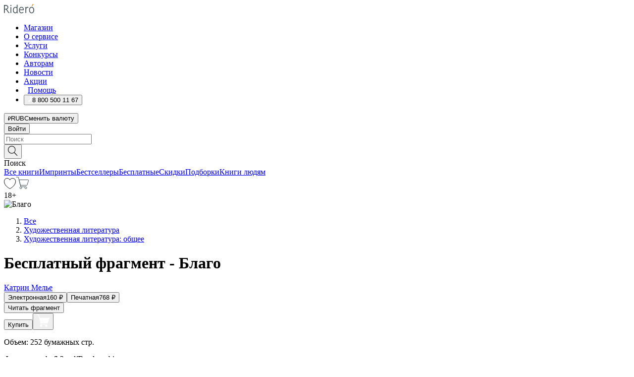

--- FILE ---
content_type: text/html; charset=utf-8
request_url: https://ridero.ru/books/blago/freeText/
body_size: 166160
content:
<!DOCTYPE html><html lang="ru"><head><meta charSet="utf-8"/><meta name="viewport" content="width=device-width"/><head itemscope="" itemType="http://schema.org/WebSite"></head><link rel="canonical" href="https://ridero.ru/books/blago/" itemProp="url"/><title itemProp="name">Благо печатная, электронная: epub, fb2, pdfRead, mobi - купить книгу в интернет магазине, автор Катрин Мелье - Ridero</title><meta property="og:title" content="Благо"/><meta property="og:description" content="Книга &quot;Благо&quot; - Катрин Мелье - печатная, электронная: epub, fb2, pdfRead, mobi - бесплатный фрагмент: Что Вы думаете о таком интересном высказывании «Благими намерениями вымощена дорога в ад»? Впервые оно прозвучало в мемуарах некоего Джеймса Босвелла в 1775 году. Если быть точнее, то он сказал так: «"/><meta property="og:type" content="website"/><meta name="description" content="Книга &quot;Благо&quot; - Катрин Мелье - печатная, электронная: epub, fb2, pdfRead, mobi - бесплатный фрагмент: Что Вы думаете о таком интересном высказывании «Благими намерениями вымощена дорога в ад»? Впервые оно прозвучало в мемуарах некоего Джеймса Босвелла в 1775 году. Если быть точнее, то он сказал так: «"/><meta property="og:url" content="https://ridero.runull"/><meta property="og:image" content="https://store.ridero.ru/images/h450?bucket=yc:store-raw-data.ridero.store&amp;key=ridero/sku/2020-12/5fe5b8e453cb62b5b6e84471/rev.2022-08-19T03:32:43.651Z/cover-front.png&amp;format=original"/><meta property="fb:app_id" content="1408101656150619"/><meta name="next-head-count" content="12"/><link rel="icon" href="/landings-assets/favicon.ico" sizes="32x32"/><link rel="icon" href="/landings-assets/icon.svg" type="image/svg+xml"/><link rel="apple-touch-icon" href="/landings-assets/apple-touch-icon.png"/><link rel="manifest" href="/landings-assets/manifest.webmanifest"/><script>(function(w,d,s,l,i){w[l]=w[l]||[];w[l].push({'gtm.start':
new Date().getTime(),event:'gtm.js'});var f=d.getElementsByTagName(s)[0],
j=d.createElement(s),dl=l!='dataLayer'?'&l='+l:'';j.async=true;j.src=
'https://www.googletagmanager.com/gtm.js?id='+i+dl;f.parentNode.insertBefore(j,f);
})(window,document,'script','dataLayer','GTM-W8W4JJR');</script><script>window.yaContextCb = window.yaContextCb || []</script><script src="https://yandex.ru/ads/system/context.js" async=""></script><link rel="preload" href="/books/_next/static/css/dcfefc819db52ac5.css" as="style"/><link rel="stylesheet" href="/books/_next/static/css/dcfefc819db52ac5.css" data-n-g=""/><link rel="preload" href="/books/_next/static/css/2b450a0d25d9e285.css" as="style"/><link rel="stylesheet" href="/books/_next/static/css/2b450a0d25d9e285.css" data-n-p=""/><link rel="preload" href="/books/_next/static/css/e2d02bf978064779.css" as="style"/><link rel="stylesheet" href="/books/_next/static/css/e2d02bf978064779.css"/><link rel="preload" href="/books/_next/static/css/e756ab9f5e7b1bc7.css" as="style"/><link rel="stylesheet" href="/books/_next/static/css/e756ab9f5e7b1bc7.css"/><link rel="preload" href="/books/_next/static/css/c048646c009bb34f.css" as="style"/><link rel="stylesheet" href="/books/_next/static/css/c048646c009bb34f.css"/><link rel="preload" href="/books/_next/static/css/7b667b1d37de3d64.css" as="style"/><link rel="stylesheet" href="/books/_next/static/css/7b667b1d37de3d64.css"/><link rel="preload" href="/books/_next/static/css/0e6bd8f9367a4207.css" as="style"/><link rel="stylesheet" href="/books/_next/static/css/0e6bd8f9367a4207.css"/><link rel="preload" href="/books/_next/static/css/53d6d70f9664bee3.css" as="style"/><link rel="stylesheet" href="/books/_next/static/css/53d6d70f9664bee3.css"/><noscript data-n-css=""></noscript><script defer="" nomodule="" src="/books/_next/static/chunks/polyfills-c67a75d1b6f99dc8.js"></script><script defer="" src="/books/_next/static/chunks/2137.53b80296d6ba9c2b.js"></script><script defer="" src="/books/_next/static/chunks/7388-86401b0aa5dd82ba.js"></script><script defer="" src="/books/_next/static/chunks/9783.ba6534677bf5bf68.js"></script><script defer="" src="/books/_next/static/chunks/4215-47fcb86a9e6f67de.js"></script><script defer="" src="/books/_next/static/chunks/8905-a643e096ce15e95a.js"></script><script defer="" src="/books/_next/static/chunks/8109-0a6881dbd72adcbe.js"></script><script defer="" src="/books/_next/static/chunks/771-75675317856600a4.js"></script><script defer="" src="/books/_next/static/chunks/1410-94e3b29e5788d2e8.js"></script><script defer="" src="/books/_next/static/chunks/26.7712fb9e58d189ae.js"></script><script defer="" src="/books/_next/static/chunks/1725.e27887932b20fb66.js"></script><script defer="" src="/books/_next/static/chunks/7707.c09978c2e53d7c8d.js"></script><script defer="" src="/books/_next/static/chunks/197.b4a16c3d9d11057a.js"></script><script src="/books/_next/static/chunks/webpack-1f83bb290f79584e.js" defer=""></script><script src="/books/_next/static/chunks/framework-0e97196476b5bb89.js" defer=""></script><script src="/books/_next/static/chunks/main-d2450628c5215066.js" defer=""></script><script src="/books/_next/static/chunks/pages/_app-c559881fd07088d4.js" defer=""></script><script src="/books/_next/static/chunks/9637-ebde370cafb9e36e.js" defer=""></script><script src="/books/_next/static/chunks/6297-d122726ac0faeb28.js" defer=""></script><script src="/books/_next/static/chunks/5935-b04ea13bb5e10f4e.js" defer=""></script><script src="/books/_next/static/chunks/4962-f31ba37fd2f4fc3f.js" defer=""></script><script src="/books/_next/static/chunks/3748-7298fc7a229b61c8.js" defer=""></script><script src="/books/_next/static/chunks/pages/%5Bslug%5D/freeText-a05d37c0da485744.js" defer=""></script><script src="/books/_next/static/tZI593cusP4QKTYZzoDH1/_buildManifest.js" defer=""></script><script src="/books/_next/static/tZI593cusP4QKTYZzoDH1/_ssgManifest.js" defer=""></script></head><body><noscript><iframe src="https://www.googletagmanager.com/ns.html?id=GTM-W8W4JJR"
              height="0" width="0" style="display:none;visibility:hidden"></iframe></noscript><div id="__next" data-reactroot=""><div><div class="pageLayout_wrap__DMOvn"><div class="TopHeader_header__7jtUG"><div class="TopHeader_headerInner__7k_BX"><div class="TopHeader_headerWrap__uxyTQ"><div class="TopHeader_container__xYiBj"><div class="TopHeaderLogo_logo__VHCiO TopHeader_logo__MFfsk"><a href="https://ridero.ru/" class="TopHeaderLogo_logoLink__h8edO" aria-label="Rideró"><svg aria-hidden="true" width="61" height="19" viewBox="0 0 61 19" fill="none" xmlns="http://www.w3.org/2000/svg"><path d="M14.8444 6.19519H13.2144V18.3513H14.8444V6.19519Z" fill="#46545B"></path><path d="M14.0188 1.9364C13.4025 1.9364 12.9009 2.43875 12.9009 3.05637C12.9009 3.67399 13.4025 4.17666 14.0188 4.17666C14.6352 4.17666 15.1365 3.67399 15.1365 3.05637C15.1365 2.43875 14.6352 1.9364 14.0188 1.9364Z" fill="#46545B"></path><path d="M27.39 15.9133C27.39 11.1024 27.3562 6.29013 27.3921 1.47937C26.8476 1.557 26.304 1.64055 25.76 1.72167V6.77382C24.997 6.16763 24.0967 5.86057 23.0786 5.86057C21.0936 5.86057 18.1406 7.59625 18.1406 12.3778C18.1406 15.8196 19.518 18.7692 22.9534 18.7692C24.1094 18.7692 25.2375 18.1856 26.0252 17.1936C26.2584 17.791 26.6175 18.286 27.0424 18.7686C27.4623 18.6244 27.8833 18.4824 28.3077 18.352C27.7681 17.5822 27.39 16.8673 27.39 15.9133ZM25.7397 14.1154C25.581 16.0714 24.2621 17.2406 23.0786 17.2406C20.5376 17.2406 19.7288 14.4491 19.7288 12.3568C19.7288 10.3974 20.6569 7.34761 23.0542 7.34761C23.0618 7.34793 23.0763 7.35365 23.0786 7.34761C24.6687 7.34761 25.5328 8.57523 25.7391 8.91055L25.7397 14.1154Z" fill="#46545B"></path><path d="M39.9819 10.182C39.6163 7.64918 37.9363 5.8396 35.2908 5.8396C33.3059 5.8396 30.3525 7.57528 30.3525 12.3568C30.3525 14.4583 30.9039 16.1641 31.9471 17.2901C32.8191 18.2307 34.0062 18.7483 35.2908 18.7483C36.8396 18.7483 38.4014 18.0361 39.6208 17.1119C39.3579 16.7407 39.0894 16.3735 38.8251 16.0033C38.4056 16.2543 37.9865 16.5045 37.5387 16.7033C36.7358 17.0596 35.9791 17.2406 35.2908 17.2406C34.1709 17.2406 33.3052 16.7274 32.7158 15.7151C32.2513 14.9162 31.9794 13.8219 31.9445 12.6191C34.6153 12.6191 37.2861 12.6185 39.9569 12.6191C40.0815 11.8191 40.0998 10.9831 39.9819 10.182ZM37.9944 8.95563C38.2657 9.5415 38.4171 10.2661 38.4469 11.1114H32.0428C32.2233 9.37772 33.3468 7.32664 35.3117 7.32664C36.5927 7.32664 37.4925 7.87194 37.9944 8.95563Z" fill="#46545B"></path><path d="M47.3076 5.79797C46.2986 5.79797 45.3809 6.34637 44.7453 7.31582C44.5577 6.79977 44.2389 6.37701 43.8899 5.95656C43.4827 6.09758 42.6665 6.35597 42.6665 6.35597C42.794 6.63997 43.0857 7.1065 43.1742 7.40601C43.2642 7.70831 43.3719 8.17732 43.3719 8.69586V18.3304H45.002V11.3527C45.002 10.2451 45.2428 9.22964 45.6795 8.49359C46.0857 7.80865 46.6269 7.43141 47.2036 7.43141C47.9087 7.43141 48.2885 7.64264 48.8965 8.19194C49.1419 7.66479 49.3843 7.13463 49.6062 6.59707C48.9363 6.03488 48.3753 5.79797 47.3076 5.79797Z" fill="#46545B"></path><path d="M59.5415 7.58859C58.6029 6.43401 57.2708 5.79797 55.7903 5.79797C54.3086 5.79797 52.9872 6.42988 52.0695 7.57748C51.1366 8.74349 50.6436 10.3741 50.6436 12.2939C50.6436 14.2138 51.1366 15.8447 52.0695 17.0107C52.9878 18.1583 54.3092 18.7902 55.7903 18.7902C57.2809 18.7902 58.6162 18.1519 59.5498 16.9935C60.4985 15.8167 60.9998 14.1846 60.9998 12.273C60.9998 10.3829 60.4953 8.76285 59.5415 7.58859ZM59.3698 12.3149C59.3698 14.4685 58.3568 17.3244 55.7903 17.3244C53.2303 17.3244 52.2742 14.4732 52.2742 12.3358C52.2742 10.1971 53.2342 7.36853 55.7903 7.36853C58.3403 7.36853 59.3698 10.1611 59.3698 12.3149Z" fill="#46545B"></path><path d="M57.8763 0L56.1924 3.98705L57.2799 4.57387L59.3986 0.673826L57.8763 0Z" fill="#FF7E00"></path><path d="M9.21359 15.5437L7.14621 12.4774C6.7236 11.8506 6.41687 11.277 5.64498 10.8352C6.18381 10.6713 6.67036 10.4334 7.10338 10.1193C8.1663 9.34855 8.81116 7.94002 8.81116 6.64617C8.81116 4.12521 6.65226 2.07422 3.9987 2.07422H0V18.3095H1.63004V11.2384C1.63004 11.2384 2.05987 11.2384 2.66682 11.2384C3.79366 11.2384 4.40578 11.4095 5.00866 12.2997L8.13462 16.9155C8.57549 17.5478 8.97762 17.9318 9.49793 18.1822C9.53992 18.2024 9.58216 18.2212 9.62461 18.2386C9.87139 18.3397 10.1934 18.3763 10.3923 18.3815C10.5947 18.3867 10.9578 18.3813 10.9578 18.3813L11.2767 17.1013C10.0267 16.9155 9.74504 16.306 9.21359 15.5437ZM1.63004 9.64199V3.70765H3.9987C5.62381 3.70765 7.18113 4.95311 7.18113 6.64618C7.18113 8.34566 5.63699 9.64199 3.9987 9.64199H1.63004Z" fill="#46545B"></path></svg></a></div><nav class="TopHeader_nav__GQNQx"><ul class="TopHeaderNavigation_navList__2ns5G"><li class="TopHeaderNavigation_navItem__hq3Ns"><a href="https://ridero.ru/books/" class="TopHeaderNavigation_navLink__pDas_">Магазин</a></li><li class="TopHeaderNavigation_navItem__hq3Ns"><a href="https://ridero.ru/l/about" class="TopHeaderNavigation_navLink__pDas_">О сервисе</a></li><li class="TopHeaderNavigation_navItem__hq3Ns"><a href="https://ridero.ru/services/" class="TopHeaderNavigation_navLink__pDas_">Услуги</a></li><li class="TopHeaderNavigation_navItem__hq3Ns"><a href="https://ridero.ru/l/ridero_contests/" class="TopHeaderNavigation_navLink__pDas_">Конкурсы</a></li><li class="TopHeaderNavigation_navItem__hq3Ns"><a href="https://ridero.ru/tools" class="TopHeaderNavigation_navLink__pDas_">Авторам</a></li><li class="TopHeaderNavigation_navItem__hq3Ns"><a href="https://ridero.ru/blog/" class="TopHeaderNavigation_navLink__pDas_">Новости</a></li><li class="TopHeaderNavigation_navItem__hq3Ns"><a href="https://ridero.ru/l/promo/" class="TopHeaderNavigation_navLink__pDas_">Акции</a></li><li class="TopHeaderNavigation_navItem__hq3Ns"><a href="https://ridero.ru/faq/" class="TopHeaderNavigation_navLink__pDas_ TopHeaderNavigation_navLinkHelp__EeweN"><span class="TopHeaderNavigation_navLinkShort__Uox_V"><svg width="8" height="12" viewBox="0 0 8 12" fill="none" xmlns="http://www.w3.org/2000/svg"><path d="M3.70781 12C3.02256 12 2.46643 11.4439 2.46643 10.7586C2.46643 10.0734 3.02256 9.51724 3.70781 9.51724C4.39305 9.51724 4.94919 10.0734 4.94919 10.7586C4.94919 11.4439 4.39305 12 3.70781 12ZM5.41925 6.2069C4.87139 6.71255 4.53539 7.04441 4.53539 7.44828V8H2.89746L2.88022 7.44828C2.88022 6.29876 3.6656 5.57379 4.29622 4.99034C4.95746 4.37959 5.36298 3.97159 5.36298 3.31034C5.36298 2.39752 4.62063 1.65517 3.70781 1.65517C2.79498 1.65517 2.05263 2.39752 2.05263 3.31034H0.397461C0.397461 1.48469 1.88215 0 3.70781 0C5.53346 0 7.01815 1.48469 7.01815 3.31034C7.01815 4.72966 6.13181 5.54814 5.41925 6.2069Z" fill="#ffffff"></path></svg></span><span class="TopHeaderNavigation_navLinkShortText__3Jmz1">Помощь</span></a></li><li class="TopHeaderNavigation_navItem__hq3Ns"><button class="TopHeaderNavigation_navLinkPhone__6m9Oh"><span class="TopHeaderNavigation_navLinkShort__Uox_V"><svg width="9" height="12" viewBox="0 0 9 12" fill="none" xmlns="http://www.w3.org/2000/svg"><path fill-rule="evenodd" clip-rule="evenodd" d="M0.999418 9.57944L1.01308 9.56147C1.01308 9.56147 1.88506 8.54428 2.27037 8.08996C2.39749 7.92952 2.57053 7.81165 2.76638 7.7521C2.91659 7.70809 3.07731 7.71645 3.22214 7.77582L3.2473 7.7902C3.36118 7.86173 3.47956 7.92584 3.6017 7.98213C3.72542 8.03191 3.86354 8.03229 3.98754 7.9832C4.11154 7.93411 4.21196 7.83929 4.26808 7.71831C4.47799 7.37469 5.51459 4.9816 5.82514 4.17863C5.85537 4.11579 5.87261 4.04749 5.87582 3.97782C5.87903 3.90815 5.86815 3.83856 5.84383 3.7732C5.69751 3.56513 5.48064 3.41723 5.23352 3.35697L5.17026 3.33397C5.01566 3.26842 4.8866 3.15433 4.80257 3.00896C4.71853 2.86358 4.68409 2.69481 4.70443 2.52813C4.72312 2.33907 4.99198 0.787043 5.02433 0.61236C5.03836 0.481737 5.09235 0.358625 5.17893 0.25982C5.26551 0.161015 5.38047 0.0913302 5.50812 0.0602737C5.88417 -0.0306769 6.2778 -0.0185079 6.64752 0.0954981L6.73881 0.127847C7.03437 0.202863 7.30505 0.354154 7.5238 0.566593C7.74255 0.779033 7.90169 1.04518 7.98532 1.33841C8.26352 2.39873 7.90624 4.1851 6.89265 6.80176C5.8086 9.59741 4.07471 11.2364 3.24371 11.4643C2.48243 11.6728 1.494 10.9172 1.13528 10.5183C1.01096 10.3995 0.93002 10.2425 0.905392 10.0723C0.880765 9.90212 0.913869 9.7286 0.999418 9.57944Z" fill="#ffffff"></path></svg></span><span class="TopHeaderNavigation_navLinkShortText__3Jmz1">8 800 500 11 67</span></button></li></ul></nav><div class="CurrencySwitcher_switcher__gZAO7 TopHeader_currencySwitcherDesktop__DtLAC"><button class="CurrencySwitcher_button__Vh4Mh CurrencySwitcher_button-grey__l_wmE" type="button" aria-label="Сменить валюту"><span class="CurrencySwitcher_iconWrap__8icMU"><svg class="CurrencySwitcher_iconRub__HaIiA" width="6" height="8" aria-hidden="true" xmlns="http://www.w3.org/2000/svg" viewBox="0 0 6 8" fill="none"><path d="M0 4.11848H0.884328V0.180536C1.19776 0.112835 1.52985 0.067701 1.8806 0.0451339C2.23881 0.0150445 2.59701 0 2.95522 0C3.34328 0 3.72015 0.0376116 4.08582 0.112835C4.45149 0.180536 4.77612 0.304654 5.0597 0.485191C5.34328 0.665727 5.5709 0.913963 5.74254 1.2299C5.91418 1.53832 6 1.93324 6 2.41467C6 2.88105 5.91045 3.27221 5.73134 3.58815C5.55224 3.90409 5.31716 4.15985 5.02612 4.35543C4.73507 4.55101 4.40299 4.69394 4.02985 4.7842C3.66418 4.86695 3.29104 4.90832 2.91045 4.90832H1.95896V5.73202H3.99627V6.52186H1.95896V8H0.884328V6.52186H0V5.73202H0.884328V4.90832H0V4.11848ZM3 0.925247C2.79851 0.925247 2.60075 0.932769 2.40672 0.947814C2.22015 0.962859 2.0709 0.977903 1.95896 0.992948V4.11848H2.85448C3.09328 4.11848 3.33209 4.09591 3.5709 4.05078C3.8097 3.99812 4.02239 3.90785 4.20896 3.77997C4.40299 3.65209 4.5597 3.47908 4.6791 3.26093C4.79851 3.04278 4.85821 2.76822 4.85821 2.43724C4.85821 2.14386 4.8097 1.90315 4.71269 1.71509C4.61567 1.51951 4.48134 1.3653 4.3097 1.25247C4.14552 1.13211 3.94776 1.04937 3.71642 1.00423C3.49254 0.951575 3.25373 0.925247 3 0.925247Z" fill="currentColor"></path></svg></span><span class="CurrencySwitcher_label__oMdHx">RUB</span><span class="CurrencySwitcher_tooltip__DVSWO">Сменить валюту</span></button><span class="CurrencySwitcher_divider__ptQYf"></span></div><div class="TopHeaderCabinet_login__o0TRe"><button class="Button_btn___Pcmr" type="button">Войти</button></div></div></div></div></div><div class="SubHeader_subheader__hiKZd"><div class="SubHeader_inner__FDTXj"><div class="SubHeader_wrap__bimf7"><div class="SubHeader_left__r0BZm"><div id="searchForm" class="SearchForm_searchForm__DYnFs SearchForm_empty__MlNmz" tabindex="0" role="button" itemscope="" itemType="http://schema.org/WebSite"><form itemProp="potentialAction" itemscope="" itemType="http://schema.org/SearchAction"><div class="SearchForm_search__input__F1d7D"><meta itemProp="target" content="/books/?q={q}"/><div role="combobox" aria-haspopup="listbox" aria-owns="react-autowhatever-1" aria-expanded="false"><div class="Input_inputWrap__0qfZ2 Input_inputWrap_small__wLsKj"><input type="search" itemProp="query-input" placeholder="Поиск" name="q" value="" tabindex="-1" autoComplete="off" aria-autocomplete="list" aria-controls="react-autowhatever-1" id="search-form-autosuggest" class="Input_input__NOrOk Input_input_small__iull9"/></div><div id="react-autowhatever-1" role="listbox" class="Autocomplete_suggestionsContainer__GjSHx SearchForm_searchForm__suggestionsContainer__LKtOd"></div></div></div><div class="SearchForm_searchForm__btn__VwG_e"><button class="Button_no-style__PMMfD Button_btn__aG4OC" aria-label="Поиск" type="submit"><svg fill="none" width="20" height="20" viewBox="0 0 20 20" xmlns="http://www.w3.org/2000/svg"><path d="m18.978 19.027-5.693-5.843a7.895 7.895 0 0 0 2.083-5.342A7.767 7.767 0 0 0 7.683 0 7.751 7.751 0 0 0 .001 7.842a7.747 7.747 0 0 0 7.682 7.842 7.668 7.668 0 0 0 4.806-1.715l5.724 5.874a.5.5 0 0 0 .398.156.639.639 0 0 0 .398-.156.566.566 0 0 0-.03-.816ZM1.133 7.842a6.658 6.658 0 0 1 6.583-6.717A6.642 6.642 0 0 1 14.3 7.842a6.636 6.636 0 0 1-4.042 6.188 6.642 6.642 0 0 1-2.542.53 6.66 6.66 0 0 1-6.583-6.718Z" fill="#000"></path></svg></button></div><div class="SearchForm_searchForm__toggle__SKeJk">Поиск</div></form></div></div><div class="SubHeader_center__XVjRE SubHeader_nav__AoItH"><a class="SubHeader_navLink__UawM3" href="/books/">Все книги</a><a class="SubHeader_navLink__UawM3" href="https://ridero.ru/imprint/">Импринты</a><a class="SubHeader_navLink__UawM3" href="https://ridero.ru/listing/bestsellers/">Бестселлеры</a><a class="SubHeader_navLink__UawM3" href="https://ridero.ru/books/catalog/free/">Бесплатные</a><a class="SubHeader_navLink__UawM3" href="https://ridero.ru/listing/discount/">Скидки</a><a class="SubHeader_navLink__UawM3" href="https://ridero.ru/listing/">Подборки</a><a class="SubHeader_navLink__UawM3" href="https://ridero.ru/l/books_for_people/" target="_blank" rel="noreferrer noopener">Книги людям</a></div><div class="SubHeader_right__nXz6A"><a class="SubHeader_iconLink__ERJse SubHeader_like__kqnYf" href="https://ridero.ru/books/likes/" aria-label="Перейти в избранное"><svg width="24" height="22" viewBox="0 0 24 22" fill="none" xmlns="http://www.w3.org/2000/svg" stroke="#000"><path d="M11.541 3.13708L11.9783 3.92633L12.4156 3.13708C13.2798 1.57763 15.1456 0.5 17.2717 0.5C18.9655 0.5 20.9147 1.15492 22.1665 2.65112C23.3983 4.1233 24.0362 6.50973 22.9302 10.1554C21.7714 13.7195 19.0065 16.5656 16.4826 18.5376C15.2258 19.5196 14.042 20.2744 13.173 20.7834C12.7388 21.0377 12.3839 21.2301 12.1388 21.3585C12.0785 21.39 12.0248 21.4177 11.9783 21.4415C11.9318 21.4177 11.8781 21.39 11.8178 21.3585C11.5727 21.2301 11.2178 21.0377 10.7836 20.7834C9.91457 20.2744 8.73084 19.5196 7.47398 18.5376C4.9509 16.5663 2.18703 13.7214 1.02758 10.1589C-0.0196823 6.51214 0.617393 4.12274 1.83691 2.64903C3.07424 1.15379 4.99276 0.5 6.68493 0.5C8.81097 0.5 10.6768 1.57763 11.541 3.13708Z" stroke="inherit" fill=""></path></svg></a><a class="SubHeader_iconLink__ERJse SubHeader_cart__0GgJ0" href="https://ridero.ru/books/cart/" aria-label="Перейти в корзину"><svg width="27" height="25" viewBox="0 0 27 25" fill="none" xmlns="http://www.w3.org/2000/svg"><path d="M1 1H5.00277L10.0062 20.5H20" stroke="#46545B" stroke-linecap="round"></path><path d="M24.6532 6.5H6.41602L9.25636 17.5H21.9327C22.3736 17.5 22.7624 17.2113 22.89 16.7893L25.6104 7.78934C25.8045 7.1473 25.3239 6.5 24.6532 6.5Z" stroke="#46545B"></path><circle cx="10" cy="22.5" r="2" stroke="#46545B"></circle><circle cx="20" cy="22.5" r="2" stroke="#46545B"></circle></svg></a></div></div></div></div><script type="application/ld+json">{"@context":"http://schema.org","@type":"Book","name":"Благо","author":{"@type":"Person","name":"Катрин Мелье"},"url":"https://ridero.ru/books/blago/","workExample":[{"@type":"Book","isbn":"978-5-0053-0127-7","bookFormat":"http://schema.org/EBook","potentialAction":{"@type":"ReadAction","target":{"@type":"EntryPoint","actionPlatform":["http://schema.org/DesktopWebPlatform","http://schema.org/AndroidPlatform"]},"expectsAcceptanceOf":{"@type":"Offer","itemCondition":"new","Price":160,"priceCurrency":"RUB","eligibleRegion":{"@type":"Country","name":"RU-RU"},"availability":"http://schema.org/InStock"}}},{"@type":"Book","isbn":"978-5-0053-0127-7","bookFormat":"http://schema.org/Paperback","potentialAction":{"@type":"ReadAction","target":{"@type":"EntryPoint","actionPlatform":["http://schema.org/DesktopWebPlatform","http://schema.org/AndroidPlatform"]},"expectsAcceptanceOf":{"@type":"Offer","itemCondition":"new","Price":768,"priceCurrency":"RUB","eligibleRegion":{"@type":"Country","name":"RU-RU"},"availability":"http://schema.org/InStock"}}}]}</script><div><div class="BookLandingInfo_bookLandingInfo__CFRv0"><div class="BookLandingInfo_bookLandingInfo__left__bKqJe BookLandingInfo_bookLandingInfo__digital__25g1L"><div class="BookLandingInfo_bookLandingInfo__left-wrap__5E_u3"><div class="BookCover_cover__E4gAO BookCover_cover_digital__0_G9M"><div class="BookCover_cover__img__BEaFr"><div class="BookCover_cover-spin__lHnG_"></div><div class="BookCover_cover_ageRating__NDgCl">18<!-- -->+</div><picture><source srcSet="https://store.ridero.ru/images/w200?bucket=yc:store-raw-data.ridero.store&amp;key=ridero/sku/2020-12/5fe5b8e453cb62b5b6e84471/rev.2022-08-19T03:32:43.651Z/cover-front.png&amp;format=original" media="(max-width: 960px)"/><img src="https://store.ridero.ru/images/w350?bucket=yc:store-raw-data.ridero.store&amp;key=ridero/sku/2020-12/5fe5b8e453cb62b5b6e84471/rev.2022-08-19T03:32:43.651Z/cover-front.png&amp;format=original" alt="Благо"/></picture></div></div></div></div><div class="BookLandingInfo_bookLandingInfo__rightTop__ori9q"><ol itemscope="" itemType="http://schema.org/BreadcrumbList" class="BreadCrumbs_breadCrumbs__pTwzt"><li itemProp="itemListElement" itemscope="" itemType="http://schema.org/ListItem"><a href="/books/" target="_blank" itemProp="item" rel="noopener noreferrer"><span itemProp="name">Все</span></a><meta itemProp="position" content="1"/></li><li itemProp="itemListElement" itemscope="" itemType="http://schema.org/ListItem"><a href="/books/catalog/fiction-related-items" target="_blank" itemProp="item" rel="noopener noreferrer"><span itemProp="name">Художественная литература</span></a><meta itemProp="position" content="2"/></li><li itemProp="itemListElement" itemscope="" itemType="http://schema.org/ListItem"><a href="/books/catalog/fiction-general-literary" target="_blank" itemProp="item" rel="noopener noreferrer"><span itemProp="name">Художественная литература: общее</span></a><meta itemProp="position" content="3"/></li></ol><h1 class="BookLandingInfo_book-title__gJ_7Y">Бесплатный фрагмент - Благо</h1><div class="BookLandingInfo_authorBlock__N2Pgv"><a class="AboutAuthor_authorLink__CmNUz AboutAuthor_haveUri__2FrVa" href="https://ridero.ru/author/mele_katrin_hfspz/"><div class="AboutAuthor_authorFlex__xPHMd AboutAuthor_authorFlexTop__ITaLS"><div class="AboutAuthor_authorUserPic__FOmVT AboutAuthor_authorUserPic_small__W8e2L"></div><span class="AboutAuthor_authorNameLink__Y4Q1x">Катрин Мелье</span></div></a></div></div><div class="BookLandingInfo_bookLandingInfo__rightBottom___ak7e"><div class="Controls_controls___H3MH"><button class="Controls_controls__button__efLPi Controls_controls__button_active__VNoD3"><span class="Controls_spinner__MVqo9"><div class="LoadSpinnerNext_loader__uEvxv"></div></span><span class="Controls_controls__typeText__9Zx1U">Электронная</span><span class="Controls_controls__priceText__gc8Vz"><span>160<!-- --> <!-- -->₽</span></span></button><button class="Controls_controls__button__efLPi"><span class="Controls_spinner__MVqo9"><div class="LoadSpinnerNext_loader__uEvxv"></div></span><span class="Controls_controls__typeText__9Zx1U">Печатная</span><span class="Controls_controls__priceText__gc8Vz"><span>768<!-- --> <!-- -->₽</span></span></button></div><div class="ActionControls_wrapper__xyxKv"><div class="ActionControls_topBlock__ff5oV"><a href="/books/blago/freeText/#freeTextContainer"><button class="Button_big__8gulZ Button_full__9KtTs Button_outline__mwB3f Button_btn__aG4OC" type="button">Читать фрагмент</button></a></div><div class="ActionControls_bottomBlock__LVvPs ActionControls_bottomBlock_buy__HkWIN"><button class="Button_big__8gulZ Button_full__9KtTs Button_btn__aG4OC" type="button"><span class="ActionControls_btnPrice__hiGA4">Купить </span></button><button class="Button_big__8gulZ Button_full__9KtTs Button_btn__aG4OC" aria-label="Добавить в корзину" type="button"><svg width="26" height="25" viewBox="0 0 26 25" fill="none" xmlns="http://www.w3.org/2000/svg"><path d="M26 6.697H6.1L4.5 0H0v1h3.7l4.6 19.29c-1.3.4-2 1.7-1.6 2.998.4 1.3 1.7 2 2.9 1.6 1.3-.4 2-1.7 1.6-2.999-.1-.3-.2-.5-.4-.8h6.6c-.8 1.1-.6 2.6.5 3.399 1 .8 2.5.6 3.3-.5.8-1.1.6-2.598-.5-3.398-.4-.3-.9-.5-1.4-.5h-10l-.5-1.899h13.3L26 6.697Z" fill="#fff"></path></svg></button></div></div><div class="BookLandingInfo_bookDetails__X4nGy BookLandingInfo_bookDetailsWithMarginTop__F0GxR"><p class="BookLandingInfo_bookDetailsInfo__xacqH">Объем:<!-- --> <!-- -->252<!-- --> <!-- -->бумажных стр.</p><p class="BookLandingInfo_bookDetailsInfo__xacqH">Формат:<!-- --> <!-- -->epub, fb2, pdfRead, mobi</p><a class="BookLandingInfo_moreDetailsBtn__QQAf9" href="/books/blago/#moreDetails">Подробнее</a></div></div><div class="BookLandingInfo_bookLandingInfo__desktopRight__p7EIc"><div class="BookLandingInfo_author-name-star__0rgX7"><a class="BookLandingInfo_rating-star__0AlQn" href="/books/blago/#reviews"><span class="Stars_stars__OmH_J"><svg class="Stars_star__VKGuM" width="12" height="11" viewBox="0 0 12 11" fill="none" xmlns="http://www.w3.org/2000/svg"><path d="M6 1.09695L7.40896 3.8483C7.48313 3.99313 7.62313 4.09281 7.78425 4.11551L10.8972 4.55408L8.65777 6.65651C8.53457 6.77217 8.47813 6.94225 8.50773 7.10862L9.04016 10.1009L6.22607 8.67442C6.08396 8.60239 5.91604 8.60239 5.77393 8.67442L2.95984 10.1009L3.49227 7.10862C3.52187 6.94225 3.46543 6.77217 3.34223 6.65651L1.10284 4.55408L4.21575 4.11551C4.37688 4.09281 4.51687 3.99313 4.59104 3.8483L6 1.09695Z" stroke="black" stroke-linecap="round" stroke-linejoin="round"></path></svg><svg class="Stars_star__VKGuM" width="12" height="11" viewBox="0 0 12 11" fill="none" xmlns="http://www.w3.org/2000/svg"><path d="M6 1.09695L7.40896 3.8483C7.48313 3.99313 7.62313 4.09281 7.78425 4.11551L10.8972 4.55408L8.65777 6.65651C8.53457 6.77217 8.47813 6.94225 8.50773 7.10862L9.04016 10.1009L6.22607 8.67442C6.08396 8.60239 5.91604 8.60239 5.77393 8.67442L2.95984 10.1009L3.49227 7.10862C3.52187 6.94225 3.46543 6.77217 3.34223 6.65651L1.10284 4.55408L4.21575 4.11551C4.37688 4.09281 4.51687 3.99313 4.59104 3.8483L6 1.09695Z" stroke="black" stroke-linecap="round" stroke-linejoin="round"></path></svg><svg class="Stars_star__VKGuM" width="12" height="11" viewBox="0 0 12 11" fill="none" xmlns="http://www.w3.org/2000/svg"><path d="M6 1.09695L7.40896 3.8483C7.48313 3.99313 7.62313 4.09281 7.78425 4.11551L10.8972 4.55408L8.65777 6.65651C8.53457 6.77217 8.47813 6.94225 8.50773 7.10862L9.04016 10.1009L6.22607 8.67442C6.08396 8.60239 5.91604 8.60239 5.77393 8.67442L2.95984 10.1009L3.49227 7.10862C3.52187 6.94225 3.46543 6.77217 3.34223 6.65651L1.10284 4.55408L4.21575 4.11551C4.37688 4.09281 4.51687 3.99313 4.59104 3.8483L6 1.09695Z" stroke="black" stroke-linecap="round" stroke-linejoin="round"></path></svg><svg class="Stars_star__VKGuM" width="12" height="11" viewBox="0 0 12 11" fill="none" xmlns="http://www.w3.org/2000/svg"><path d="M6 1.09695L7.40896 3.8483C7.48313 3.99313 7.62313 4.09281 7.78425 4.11551L10.8972 4.55408L8.65777 6.65651C8.53457 6.77217 8.47813 6.94225 8.50773 7.10862L9.04016 10.1009L6.22607 8.67442C6.08396 8.60239 5.91604 8.60239 5.77393 8.67442L2.95984 10.1009L3.49227 7.10862C3.52187 6.94225 3.46543 6.77217 3.34223 6.65651L1.10284 4.55408L4.21575 4.11551C4.37688 4.09281 4.51687 3.99313 4.59104 3.8483L6 1.09695Z" stroke="black" stroke-linecap="round" stroke-linejoin="round"></path></svg><svg class="Stars_star__VKGuM" width="12" height="11" viewBox="0 0 12 11" fill="none" xmlns="http://www.w3.org/2000/svg"><path d="M6 1.09695L7.40896 3.8483C7.48313 3.99313 7.62313 4.09281 7.78425 4.11551L10.8972 4.55408L8.65777 6.65651C8.53457 6.77217 8.47813 6.94225 8.50773 7.10862L9.04016 10.1009L6.22607 8.67442C6.08396 8.60239 5.91604 8.60239 5.77393 8.67442L2.95984 10.1009L3.49227 7.10862C3.52187 6.94225 3.46543 6.77217 3.34223 6.65651L1.10284 4.55408L4.21575 4.11551C4.37688 4.09281 4.51687 3.99313 4.59104 3.8483L6 1.09695Z" stroke="black" stroke-linecap="round" stroke-linejoin="round"></path></svg></span><span class="BookLandingInfo_avgReviewRating__xXAxU">0.0</span><span class="BookLandingInfo_totalReviewCount__iLcxF">0</span></a><a class="BookLandingInfo_rateBtn__AcRWr" href="/books/blago/#addReviewForm">Оценить</a><div class="BookLandingInfo_social__UcXYZ"><button class="BookLandingInfo_likeBtn__XPiGR" type="button" aria-label="Добавить в избранное"><svg width="24" height="22" viewBox="0 0 24 22" fill="none" xmlns="http://www.w3.org/2000/svg" stroke="#000"><path d="M11.541 3.13708L11.9783 3.92633L12.4156 3.13708C13.2798 1.57763 15.1456 0.5 17.2717 0.5C18.9655 0.5 20.9147 1.15492 22.1665 2.65112C23.3983 4.1233 24.0362 6.50973 22.9302 10.1554C21.7714 13.7195 19.0065 16.5656 16.4826 18.5376C15.2258 19.5196 14.042 20.2744 13.173 20.7834C12.7388 21.0377 12.3839 21.2301 12.1388 21.3585C12.0785 21.39 12.0248 21.4177 11.9783 21.4415C11.9318 21.4177 11.8781 21.39 11.8178 21.3585C11.5727 21.2301 11.2178 21.0377 10.7836 20.7834C9.91457 20.2744 8.73084 19.5196 7.47398 18.5376C4.9509 16.5663 2.18703 13.7214 1.02758 10.1589C-0.0196823 6.51214 0.617393 4.12274 1.83691 2.64903C3.07424 1.15379 4.99276 0.5 6.68493 0.5C8.81097 0.5 10.6768 1.57763 11.541 3.13708Z" stroke="inherit" fill=""></path></svg></button><div class="Share_share__ygt1N"><button class="Share_shareIcon__P9x34" type="button" aria-label="Поделиться"><svg width="24" height="26" viewBox="0 0 24 26" fill="none" xmlns="http://www.w3.org/2000/svg" stroke="black"><path d="M19.3327 8.33333C21.3577 8.33333 22.9993 6.69171 22.9993 4.66667C22.9993 2.64162 21.3577 1 19.3327 1C17.3076 1 15.666 2.64162 15.666 4.66667C15.666 6.69171 17.3076 8.33333 19.3327 8.33333Z" stroke="inherit" stroke-linecap="round" stroke-linejoin="round"></path><path d="M4.66667 16.8889C6.69171 16.8889 8.33333 15.2473 8.33333 13.2222C8.33333 11.1972 6.69171 9.55556 4.66667 9.55556C2.64162 9.55556 1 11.1972 1 13.2222C1 15.2473 2.64162 16.8889 4.66667 16.8889Z" stroke="inherit" stroke-linecap="round" stroke-linejoin="round"></path><path d="M19.3327 25.4444C21.3577 25.4444 22.9993 23.8028 22.9993 21.7778C22.9993 19.7527 21.3577 18.1111 19.3327 18.1111C17.3076 18.1111 15.666 19.7527 15.666 21.7778C15.666 23.8028 17.3076 25.4444 19.3327 25.4444Z" stroke="inherit" stroke-linecap="round" stroke-linejoin="round"></path><path d="M7.83203 15.0678L16.1798 19.9322" stroke="inherit" stroke-linecap="round" stroke-linejoin="round"></path><path d="M16.1676 6.51222L7.83203 11.3767" stroke="inherit" stroke-linecap="round" stroke-linejoin="round"></path></svg></button><div class="Share_shareBtn__DBN3h"><div class="a2a_kit a2a_kit_size_32 a2a_default_style" data-url="https://ridero.ru/books/blago/"><a class="a2a_button_vk"></a><a class="a2a_button_odnoklassniki"></a><a class="a2a_button_whatsapp"></a><a class="a2a_button_telegram"></a><a class="a2a_button_viber"></a><a class="a2a_button_twitter"></a><a class="a2a_button_copy_link"></a></div></div></div></div></div></div><div class="BookLandingInfo_bookTags__qO359"><div class="BookTags_tagBlock__K_KhF"></div></div><div class="ReportButton_reportBtnWrapper__HJvy8"><button class="ReportButton_reportBtn__Qcd4C">Пожаловаться</button></div></div></div><div class="BookInformationTabs_container__TI6A3"><div class="BookInformationTabs_BookInformationTabs__5f70o"><a class="BookInformationTabs_btn__RRfIN BookInformationTabs_btnAvailable__0DWkt" href="/books/blago/">О книге</a><a class="BookInformationTabs_btn__RRfIN BookInformationTabs_btnAvailable__0DWkt" href="/books/blago/#reviews">отзывы</a><a class="BookInformationTabs_btn__RRfIN BookInformationTabs_btnAvailable__0DWkt" href="/books/blago/contents/#tocList">Оглавление</a><a class="BookInformationTabs_btn__RRfIN BookInformationTabs_btnAvailable__0DWkt BookInformationTabs_btnActive__fwPdC" href="/books/blago/freeText/#freeTextContainer"><span>Читать фрагмент</span></a></div></div><div class="BookFreeText_bookInfo__g_7O_"><div class="BookFreeText_freeTextContainer__mJUd1" id="freeTextContainer"><div class="BookFreeText_text__K8Ol4" id="text"><div class="BookFreeText_text__inner__jWt1R BookFreeText_blur__KlurN"><div><div class="preview-fragment"><p class="Epigraph" parhashid="t9mYKlNQBXtL~YFLZhExZ"><span class="Bold">Предисловие</span></p>
<p class="Main" parhashid="VeBdo~vnM7s0m~awkd_iY">Что Вы думаете о таком интересном высказывании «Благими намерениями вымощена дорога в ад»? Впервые оно прозвучало в мемуарах некоего Джеймса Босвелла в 1775 году. Если быть точнее, то он сказал так: «Ад вымощен благими намерениями». Но по большому счёту это никакого значения не имеет ибо в нашем случае, как не поставь слова смысл один!</p>
<p class="Epigraph" parhashid="kMWZ~PeoicTU9QcVxt7~o">Новые правила</p>
<p class="Main" parhashid="ajnwF2XnD8MH6sGLPNXOg">Ничего особенного, обычное серое утро, дождь и отвратительный пронизывающий ветер. Всё, как всегда! В последние лет пять, погода в этом проклятом месте совсем испортилась и солнце почти не выходило.</p>
<p class="Main" parhashid="0vekqIRU8xWRH7BXaxxw8">— Разве ты не видишь погода совсем изменилась Джери…</p>
<p class="Main" parhashid="nXd0_RlE2nm3UzMqAGvKU">— Ничего особенного, так было всегда.- отмахивался он не скрывая своего раздражения.</p>
<p class="Main" parhashid="vFHsBtat3y1Hklc2zYJZq">Он смотрел на неё с презрением и думал: «Как же ты задолбала». Он просто не понимал каким образом, упустил тот момент, когда всё полетело к чёрту. Как они докатились до такой жизни и почему.</p>
<p class="Main" parhashid="6QF0OTP3BXe_1de8hNQrL">— Чушь! Раньше в это время стояли прекрасные солнечные дни.- не успокаивалась Сьюзи.</p>
<p class="Main" parhashid="pN2ahVW1z2olDLChEV~vb">— Всё циклично. — отвечал он невозмутимо, попивая свой утренний кофе.</p>
<p class="Main" parhashid="He4yi1jZCE8ciKwGJFqn_">— Ни хрена подобного! Сейчас, нет ни зимы, нет лета, постоянная осень! Сырость, слякоть и эта серая пелена на небе, сплошняком затянуло всё и никогда не рассеивается! — возмущенно повизгивала она эмоционально размахивая руками.</p>
<p class="Main" parhashid="o_hqkL7VFXuw~yuHUQdwm">— Иногда я думаю, что мы давно умерли и попали в АД! — взвизгнула она еле сдерживаясь.</p>
<p class="Main" parhashid="BdorrbbmTagPjwkKw0bRB">— Сбавь тон! — буркнул он и закатил глаза.</p>
<p class="Main" parhashid="0fzNlgUddP57s6RYWlrJU">— Ни указывай мне что делать! — огрызнулась Сьюзи и вышла из кухни.</p>
<p class="Main" parhashid="FJFnBDxoE8UBeFOeyL4mV">— Это ты изменилась… стала злая и вечно орущая, как <span class="Mark" data-mark-id="6010199d9a44f600060b7c20" data-mark-score="1" data-mark-type="danger-content">сука</span>! С постоянно недовольной миной, раздражительная, ноющая <span class="Mark" data-mark-id="6010199d9a44f600060b7c1e" data-mark-score="1" data-mark-type="danger-content">сука</span>! Больная голова, и эта неадекватная реакция, визг на любую мелочь! Боже мой, да Ты ненавидишь всё что тебя окружает! — думал Джери допивая кофе.</p>
<p class="Main" parhashid="ucX1fV5RRRnWiVxkWxb8r">На самом деле он понимал, что жена права, четно говоря уже давненько не видно стабильности в этом мире! Ни говоря уже о временах года, которые действительно отсутствовали очень давно. Он не припоминал обычной жизни, а она ведь была… Ещё два года назад, он, как все нормальные люди ходил на работу и Сьюзи казалась вполне сносной. Ворчащей, не по делу выносящей мозги, но всё-таки сносной! А что сейчас? Да ему каждый день хочется удушить эту чокнутую дуру и вообще начать убивать!</p>
<p class="H2" parhashid="hy7CVmjP0gfNF9Do846pf" id="tocForcedId0">ГЛАВА №1</p>
<p class="H3" parhashid="oEAbiP~3XX9OT3Ufk9Zgz" id="tocForcedId1">Джери</p>
<p class="Main" parhashid="L6RlrBNLgmhUrJhGWJylC">2020 год, был годом Белой Металлической Крысы, если конечно верить китайскому календарю. Я лично никогда не доверял узкоглазым, тем более после того, как по словам ООН, именно они угробили наш мир! Когда всё это случилось мы с семьёй жили в довольно-таки крупном городе Иллинойса. В ту зиму прямо перед рождеством за 10 дней до, моя компания развалилась и я, само-собой, оказался на улице. За такое короткое время найти работу невозможно поэтому я решил успокоиться и просто переждать. Расслабиться не получалось, но я изо всех сил пыжился изображая спокойствие и уверенность, только бы не расстраивать родных. В основном меня пугали слёзы жены, и я её разумеется понимал… Нихрена себе подарочек на рождество! Чтобы Вы понимали, я немного расскажу… После слов: «Дорогая меня уволили» никакого скандала не было, она просто заплакала. Я, как мог, успокоил, новость и правда из ряда вон, такого в моей жизни ещё ни разу не было, но всё поправимо. Раньше меня увольняли и сам уходил, но ни перед Рождеством, ни перед таким сказочным великим праздником!</p>
<p class="Main" parhashid="5If8MzSbMI3_io7a2Q1Jx">Понимаете? Когда наш начальник собрал всех в своем кабинете, сразу стало ясно, что это не спроста, но никто из нас не думал, что это реальный конец! После услышанного я почувствовал такую пустоту внутри, ворчать, возражать, ругаться, как некоторые коллеги я не стал, просто собрал свои пожитки и был таков. По дороге домой всё думал: «Как сказать такое жене»?</p>
<p class="Main" parhashid="9VWTmv6cquAZHDpQkG35p">— Дорогая у меня сюрприз! — звучал мой внутренний голос, и тут же слышался её восторженный писк полный предвкушения праздничных подарков.</p>
<p class="Main" parhashid="7VxbtqhGhKPfKw8ToFNi0">— Да дорогой! Это колечко? Нееет? Ооо, а что же тогда? Знаю, знаю… мы едем на море? -и так далее и тому подобное.</p>
<p class="Main" parhashid="VhtZdeeSNMnWKYHjSm6hz">— Меня уволили… — прерываю я, и воображение живо рисует её вытянутое, побледневшее лицо, слезливые глаза и немой упрёк в них.</p>
<p class="Main" parhashid="UNNOzeXpJrJX_zZpwYEmZ">После такой явственной картины, в голове взрывается дикое возмущение.</p>
<p class="Main" parhashid="gmpx4vtsoPzN1KDXev7pR">— Нихрена себе СЮРПРИЗ!</p>
<p class="Main" parhashid="gRe6wr4MS2j6n082iAI2A">Как можно такое преподнести спокойно любимому человеку, не парясь, я не знал… Тем более, это её самый любимый праздник. Она сама мне говорила, что считает это время года волшебным и сказочным. И главное, раньше так и было. Я из шкуры вон лез стараясь подарить ей ту самую сказку о которой она мечтала. Заранее думал над подарками, покупал романтические путешествия, организовывал всё это волшебство, предвкушая её восторг от приятных неожиданностей. Я хорошо помню её глаза и приоткрытый от счастья рот! Она умела радоваться тогда! Да… словно ребенок, абсолютно непосредственно и искреннее, визжала, прыгала и висла на мне, как обезьянка.</p>
<p class="Main" parhashid="85mULMlhWBdylNPQ66yKP">Забавно… Тогда… Она была великолепна, моя жена… Великолепна! Ммм да… Что с нами сделал этот жестокий мир? Он довел нас до ручки!</p>
<p class="Main" parhashid="A14Lx9OXgrT5tdj8HSyJl">В ту зиму Сьюзи закончила работу над картиной и не собиралась больше писать, то есть она хотела сделать небольшой перерыв.</p>
<p class="Main" parhashid="Z7mRLirsCMc1WNyLBna6q">— Я хочу взять тайм-аут милый, пусть мозги отдохнут. Как думаешь? — прошептала она мне на ухо.</p>
<p class="Main" parhashid="NujkdWDsoLcglJm2ISwy6">— Ммм… замечательная идея. — согласился я.</p>
<p class="Main" parhashid="d7Rb6dEjTs73Wh3eG4yGv">— Правда? Просто, ты же знаешь, я всегда хотела написать такую картину, ну чтобы мурашки по коже… понимаешь? Это важно! Важно так это изобразить, в мельчайших подробностях, чтобы тот, кто увидит мою картину с букетом пионов например, сразу почувствовал не только игру цвета, но… но и запах, аромат этих самых цветов! Понимаешь? Для этого у художника должно быть вдохновение, муза! Непременно, без этого не обойтись, совершенно никак! — тараторила она и я понимающе махал головой.</p>
<p class="Main" parhashid="_vvwPDjpVBbVbXN~doVax">Между работами Сьюзи всегда делала небольшой перерыв и думаю это нормально. Она старалась и картины выходили действительно хорошими, но их почему-то никто не покупал, поэтому она считала себя бездарностью, а работы над которыми не спала ночами глупой и бесполезной мазнёй! Но, как бы Сью не ворчала и не критиковала свои картины, она всё равно продолжала писать. Когда я видел её измазанную краской, увлеченную необычайно, моё сердце замирало от трепета.</p>
<p class="Main" parhashid="boV_5j8cYRpmYixCwmZKt">— Она гениальна… и неотразима! — проскакивала мыль и я понимал, что, это правда так.</p>
<p class="Main" parhashid="PPgmpJ7qYNWy979US8MHe">— Я обязательно напишу гениальную картину милый и мы разбогатеем! Как только меня заметят, мы станем очень-очень богаты и знаешь, что милый? — спрашивала она вкрадчивым голосом.</p>
<p class="Main" parhashid="~gSLK_uZKhv6wu7OHe63n">— Что? — непонимающе интересовался я.</p>
<p class="Main" parhashid="59OfrJsvoYO1qJFIiW9L7">— Ооо! Как только у меня появятся деньги я куплю тебе шикарный… отгадай? Что я тебе куплю ммм?</p>
<p class="Main" parhashid="O4SacBDFHbxH3_NNxzCh_">— Даже боюсь предположить! — отмахивался я.</p>
<p class="Main" parhashid="8sw3Z9WUvrYh~5kRhikik">— Нет, нет, я настаиваю… ну подумай! — не унималась Сьюзи и тогда я начитал перечислять.</p>
<p class="Main" parhashid="X34aMRWiwWi8q7Np8OlTA">— Знаю… это тот костюм из American Eagle? Тот костюм о котором я мечтал да? Костюм? — она отрицательно мотала головой</p>
<p class="Main" parhashid="ys_omSRqDf07vLEDZaUjU">— Нееет, нет… — смеялась Сью.</p>
<p class="Main" parhashid="F9Ajq4sgW7V6AtMztaVof">— Дорогие Оксфорды? — и снова нет.</p>
<p class="Main" parhashid="A68SDfbEk98pJQqvEFluE">— А-А-А… Сдаёшься? — повизгивал её голосок.</p>
<p class="Main" parhashid="glZb8ffUIpQ_gYeix4kCQ">— Да, да! Сдаюсь! — соглашался я, облегченно вздыхая.</p>
<p class="Main" parhashid="epUOUVsaTWvuAFqJ7hTUq">— Я куплю тебе крутой Harley-Davidson! — громко объявила она.</p>
<p class="Main" parhashid="NyGKnubH4DJcRrNAvzrQQ">Мы рассмеялись, как дети, но, я понимал, что она серьёзно! Сьюзи всегда воплощала свои мечты в реальность, какие бы сумасшедшие они небыли. За долгие годы прожитые с этой женщиной стало понятно, что каким-то необъяснимым образом, она всегда добивается своих целей.</p>
<p class="Main" parhashid="PbhWy12_RqI2eSz2xuSuB">С того разговора прошло немного времени и однажды, она просто сказала.</p>
<p class="Main" parhashid="AlOrxxOffzjYFGzNbqB5W">— Ты знаешь милый, я тут подумала, а почему бы нам не купить дом, подальше от центра, от суеты и бесконечных машин? Может быть в лесу… Так хочется быть поближе к природе. Я слышала, свежий воздух здорово очищает мозги…</p>
<p class="Main" parhashid="wF8bmRnF6xcuTN_YNlT0d">Ёлки-палки, я просто ошалел тогда!</p>
<p class="Main" parhashid="y9eERdFYyn~anqK8MrzYi">— Купим дом! На какой хрен? Такая простая, как три цента! — возмутился мой внутренний голос.</p>
<p class="Main" parhashid="ApbVk_8~TVI0rpT3x4NQJ">Чтобы Вы понимали, в то время мы снимали небольшую квартирку. Наших сбережений едва хватило бы на крышу того дома о котором она там размечталась. Но Сью буквально заладила про свой дом и даже стала его искать! Я поглядывал на неё, как на умалишённую, посмеивался, но молчал. Однажды мы ехали к друзьям и она вдруг, как завизжит.</p>
<p class="Main" parhashid="RNe0cbO_u5U4EUuLmoWK3">— Мой домик!</p>
<p class="Main" parhashid="mSnuN1izpVRJhUibxzzYR">— Господи! В чём дело Сью? — буркнул я максимально не довольным тоном.</p>
<p class="Main" parhashid="xAfZw4wUXYl1VUT8NIr6a">— Вон там! Пожалуйста, останови! Вон там, видишь? Ну смотри же, вон он, мой домик! — повизгивала она перевозбуждёно тыкая пальцем в сторону леса.</p>
<p class="Main" parhashid="H4qowUNLft~63bu8czFgs">— Послушай дорогая очевидно там живут люди и у нас нет денег на такой огромный дом! Их просто нет, прекрати бредить! — отмахнулся я и нажал педаль газа.</p>
<p class="Main" parhashid="A8n4dFFyk3WOjEzjl8qBM">Большую часть пути она капризничала, обвиняла меня в чёрствости и ещё Бог знает в чем. Мы так поругались… Чёрт знает что! Из-за пустяка, получился самый настоящий скандал, полный слёз и обидных слов. Но вот удивительное дело, спустя некоторое время, может месяц или чуть больше, Сью предложили поучаствовать в выставке молодых художников, на которой, неожиданно для всех, очень выгодно купили одно из её произведений! Мрачная картина, под названием «Мать человечества».</p>
<p class="Main" parhashid="7Dv6iKW~m5EP3EFmRjhec">Первое, что сделала эта сумасшедшая женщина, это купила тот дом! Тем самым положила начало конца. Сама того не понимая, она ущемила моё самолюбие. Неспециально, но здорово плюнула в мою душу!</p>
<p class="Main" parhashid="w~nV_WAMzbjdLiFayuRXQ">К сожалению это не все злоключения в году грёбаной китайской крысы. Хотя тогда я ещё надеялся и верил, что всё наладится. Работы не было, а сидеть дома мне просто не позволяла совесть и естественно счета. Ежемесячные звонки из Банка не давали расслабиться и забыть о долге. Как всем известно им наплевать, где и каким образом, Ты будешь искать эти деньги. Поэтому я шабашил на лесопилке Мистера Сэнди Прицкера. Приходилось пахать, как Папа Карло, без выходных и проходных прямо на улице! В ту зиму была отвратительная, серая погода с ледяными дождями и ветром. Заработанных копеек едва хватало, чтобы свести концы с концами. А деньги Сью давным-давно кончились, уж что-что, а тратить их эта женщина умеет с молниеносной скоростью. Пришлось продать и её подарочек! Мотоцикл улетел в небытие, так же быстро, как и появился в моей жизни! Я не жалел о нём, зима и передвижение стало совершенно невозможным, да и времени особо не было. Целыми днями на холоде я всё ещё надеялся, что вот-вот моё резюме кто-то заметит и так бы и было, если бы не эта зараза, которая пришла из Китая!</p>
<p class="Main" parhashid="AEO3t9tPVlVkmYD6t8tP_">Вскоре наверно в Феврале 2020, у меня, как раз, выдался выходной, я сидел перед телевизором с бутылкой пива и чипсами, смотрел новости и просто охреневал! По всем каналам показывали кошмарные подробности развернувшиеся в Ухане, Хубэйе и других городах Китая. Я настолько был поглощён поиском работы и денег, что здорово пропустил начало всего этого дерьма. Казалось человечество окончательно, сошло с ума! Спятило, слетело с катушек, ошалелый народ самоуничтожался откровенным извращенным способом.</p>
<p class="Main" parhashid="7E3xqVe2wycbVuH_GcIiQ">— Вот, что значит долгое время не включать ящик! — буркнул я весело хихикая.</p>
<p class="Main" parhashid="mh33LKnXBGeG8xj7zU8sw">Тогда я думал, всё транслируемое в новостях, бред, затянувшаяся игра. Только спустя какое-то время до меня дошло, что это не шутка. Что касается моей жены, ей было глубоко наплевать, она нефига не знала про мировые проблемы потому что почти никогда не смотрела телевизор. Эта женщина особенное существо с тонкой душевной организацией… Стоит ей посмотреть кровавые новости (А других новостей в 2020 просто не показывали.), начинался такой спич, что мама не горюй! Именно по этой причине она самолично отказалась от телевидения, слушала классическую музыку, читала книги и смотрела старые фильмы на древнем кассетном видеомагнитофоне.</p>
<p class="Main" parhashid="USv3ulLUCKV3KucBkpHdF">Но знаете что…</p>
<p class="Main" parhashid="PrFc7wkdz8fM9Z8FIlOjJ">Китай, это Китай, они там вечно от чего-то дохнут! Нажрутся каких-нибудь ядовитых пауков или летучих мышей и давай пачками подыхать от новой заразы, такой, как свиной грипп или птичий!</p>
<p class="Main" parhashid="dHkQpHqmEgqrbT~9mVb8m">— А… хрен с ними, их там, как собак не резаных, все не передохнут! — подумал я и забил на это дело надолго.</p>
<p class="Main" parhashid="135eQ4iV8ohBBnpkS1vBU">Но дальше, больше! Не считая азиатов, Италия, <span class="Mark" data-mark-id="6010199d9a44f600060b7c1f" data-mark-score="1" data-mark-type="danger-content">Росси</span>я, Великобритания, Германия и естественно мы — США, вирус проник во все уголки нашего мира. Никто толком не знал, как он передается, чем его лечить и так далее. Паника, как это обычно бывает превзошла все ожидания! Ненормальные люди с выпученными глазами умалишённых <span class="Mark" data-mark-id="6010199d9a44f600060b7c21" data-mark-score="1" data-mark-type="danger-content">наркоман</span>ов, опустошали магазины с удивительной скоростью, поглощая все продукты, создавая дефицит. Вскоре было невозможно найти даже туалетную бумагу! Серьёзно!</p>
<p class="Main" parhashid="IK~a8tqIoEkqOcBW0v0JQ">Аха-ха, а радостные коммерсанты молниеносно поднимали цены. Правительство наблюдая всё это безобразие, тупо отмалчивалось! Вместо того, чтобы принимать меры по сдерживанию цен и всего остального дерьма, они придумывали странные сомнительные законы. В нашем штате ещё куда не шло, многие конечно потеряли работу, цены с налогами конечно же выросли, но в целом, жить было можно.</p>
<p class="Main" parhashid="PDgkwvLUWBaD9vvMqnrpK">Мы давно не виделись с родными, не ездили практически ни куда, кроме магазина продуктов. Забыли всех друзей боялись подвергать их и себя риску. Ведь кто мы? Мы не учёные, не вирусологи, мы простые люди, многие из нас малообразованные… Поэтому практически не выходили из дома, лишний раз старались не высовываться, на случай: &quot; А вдруг этот вирус и правда смертелен?» Знаете, как говорят: «Береженого Бог бережет!» На долгий период жизни всё общение сводилось к телефонным звонкам и естественно к интернету. Каждый день мы подолгу беседовали с мамой обсуждая новости, которые сводили её с ума. Она паниковала, после каждого просмотра этого кошмара! Её беспокоило всё на свете и больше всего мама боялась, что подобный бред начнёт происходить у нас в стране.</p>
<p class="Main" parhashid="4bV6LpQnmPaKjxHmQ5Muy">— Господи сынок ты слышал, что происходит в Италии? — говорила она встревоженным голосом.</p>
<p class="Main" parhashid="gzLJr~P~Aj47Y2Ryer5qX">— Нет мама, а что там?</p>
<p class="Main" parhashid="1Fgyz4mKAJB4LGR6wbgc3">— Там ввели комендантский час! Но это не проблема, проблема в другом! — повизгивал её недовольный голос.</p>
<p class="Main" parhashid="NcPxbBBxgasOnuMW6ahvQ">— Ну ты только не нервничай мам! Хорошо? — просил я.</p>
<p class="Main" parhashid="GMhpDtuXR_hmIRs0ecs6a">— Ну как не нервничать? Как? Люди вызывают скорую помощь, а медики отказываются приезжать, забирать больных в стационар перестали! Как же так? Я не понимаю, куда смотрит правительство? — возмущенно лепетала она.</p>
<p class="Main" parhashid="Ko6d5dISCnh7tifOqLwdp">— Ну откуда ты это знаешь? Не верь ты этим журналюгам проклятым, мам!</p>
<p class="Main" parhashid="En8hY0XSZMO0uj1kW99Ld">— Как откуда, как откуда? — перебивала она.</p>
<p class="Main" parhashid="CdA31_hXWVKiBjSrusMjG">— По словам очевидцев! Ты вообще смотришь новости? Как будто с другой планеты правда!</p>
<p class="Main" parhashid="xhY8E3x~HGxhLsx5DBUpW">— Нет не смотрю и тебе не советую! Зачем ты себя мучаешь? Пойми не стоит так нервничать! Мы ничего не можем изменить! Ничего! Ну не в нашей это власти! — она безумно злилась на меня, психовала кошмар.</p>
<p class="Main" parhashid="e65XmMaAwFsONNALp1_Rx">— Джери! Перестань сейчас же! Равнодушие это самый великий грех! — обижалась мама, но на следующий день мы вновь созванивались и зависали на телефоне по 40 минут, а иногда и по часу.</p>
<p class="Main" parhashid="gbXN69Tnw6qMFTYpOCyXx">— Привет мам! — как всегда, говорил я.</p>
<p class="Main" parhashid="gior7bDHtLhC70sbkWZJ7">— Привет сынок! Ты видел, что творится в Италии?</p>
<p class="Main" parhashid="rQHEFDooFPRRC6vNd8Xki">— Нет мам, а что там в Италии?</p>
<p class="Main" parhashid="K_PJvlyK8rtE7mTSgTDF7">— Господи, Джери! Ты опять не смотрел новости? Если начнётся война, ты об этом и не узнаешь! Разве так можно? — я не выдерживал и перебивал её.</p>
<p class="Main" parhashid="PDLl4zRNmY_GMWoDeJaUw">— Так что там случилось, в Италии?</p>
<p class="Main" parhashid="xdKFrc5r1TRP9DIaV1TyA">— Там происходит настоящий беспредел! Ввели комендантский час и теперь по улицам ходит вооружённая полиция, задерживают людей! Мало того, что ввели просто бешеные штрафы, так ещё и в тюрьму сажают! Я просто в шоке!</p>
<p class="Main" parhashid="lGmEdqKSRODVpHp9_m41D">— Человечество сошло с ума… Ну, я думаю скорее всего, это временная мера! В Китае, вроде бы, уже открыли школы и потихоньку начинают восстанавливать прежнюю жизнь… — бормотал я понимая, что скорее всего зря это говорю.</p>
<p class="Main" parhashid="TiYwxk8Njj4Pfcn8n5B1O">— Да гори они синим пламенем! Я говорю тебе Джери, это запланированная <span class="Mark" data-mark-id="6010199f9a44f600060b7c24" data-mark-score="0" data-mark-type="danger-content">терро</span>ристическая акция! Они специально разрабатывали этот вирус, чтобы сокрушить сильных мира сего, но что-то пошло не так! Как это обычно бывает! Какой-то осёл всё испортил и им не удалось добиться желаемого, хотя они изрядно всем подосрали! Эти азиаты уже давно задумали захватить планету! А… чёрт с ними! Кстати сегодня в вечерних новостях говорили, что ВИРУС начал буйствовать в <span class="Mark" data-mark-id="6010199e9a44f600060b7c22" data-mark-score="0" data-mark-type="danger-content">Росси</span>и и их правительство тоже разрабатывает меры по сдерживанию. Интересно что эти дикари могут разработать? Наивные… Посмотрим, что они там смогут сдержать! Мне смешно слышать такую самонадеянность Джери… Врачи до сих пор не определились, как остановить эту заразу, а Русские собрались бороться! Ха-ха три раза! — возмущалась она.</p>
<p class="Main" parhashid="BVWLsvPQINSp8opjCSheD">Через какое-то время моя мама с нарастающей истерикой рассказывала в мельчайших подробностях, что нового узнала из зомбоящика.</p>
<p class="Main" parhashid="rPkhfXQXcXfKmJJuI3vVt">— Привет мам…</p>
<p class="Main" parhashid="SunMI1cUjOKgfEmfC~0~N">— Привет! — с первого слова я понял, что моя мать злая, как соседская собака Пинки.</p>
<p class="Main" parhashid="b4Treird3XrvVLzUMQ8dd">— Джери сынок, я сегодня была в магазине! У меня кончился хлеб и так мелочевка всякая. Слушай, представляешь, меня не пустили в супермаркет без маски и перчаток! Я так ругалась! Я чуть не задушила этого охранника там!</p>
<p class="Main" parhashid="6BaKLTT_K6MoOogLFBGuZ">— Мааам? — перебил её я.</p>
<p class="Main" parhashid="Q~nONWdaOTJdrLZtjagUV">— С тобой всё норм мам?</p>
<p class="Main" parhashid="OvVZi_2i~du7BDG1SeSZL">— Со мной всё нормально сынок! Я просто была в каком-то шоке, понимаешь? Это уже и до нас дошло! Именно этого я и боялась Джери, нас начнут принуждать и дискриминировать, как в <span class="Mark" data-mark-id="6010199e9a44f600060b7c23" data-mark-score="0" data-mark-type="danger-content">Росси</span>и! Ты знаешь, что творится в <span class="Mark" data-mark-id="601019a09a44f600060b7c27" data-mark-score="0" data-mark-type="danger-content">Росси</span>и? Эти дикари окончательно спятили! — я неуверенно замычал в трубку и её понесло.</p>
<p class="Main" parhashid="7YE_XRHTHX9ycgN4Zy5fI">— Опять не смотрел новости? Ты не исправим! В общем послушай какой бред придумали <span class="Mark" data-mark-id="6010199f9a44f600060b7c25" data-mark-score="0" data-mark-type="danger-content">Росси</span>йские власти! Ну, во-первых естественно ограничили передвижение граждан, и ввели (обязательное ношение медицинских масок и резиновых перчаток, а так же электронные пропуска) которые якобы должны работать во БЛАГО! Ты только вдумайся сынок пропуска во БЛАГО человечества! У них теперь каждый гражданин, прежде чем выехать в магазин или к родителям, обязан оформить и получить специальное разрешение! И это при том, что власти <span class="Mark" data-mark-id="601019a09a44f600060b7c26" data-mark-score="0" data-mark-type="danger-content">Росси</span>и по сей день не объявили Чрезвычайного Положения! Это же настоящее варварство и совершенно точно нарушает их Конституцию! Об этом сегодня прямо сказали, ей Богу, я собственными ушами слышала: Власти <span class="Mark" data-mark-id="601019ef9a44f600060b7cd7" data-mark-score="0" data-mark-type="danger-content">Росси</span>йской Федерации незаконно запрещают людям передвигаться по собственной земле и даже ходить на работу! Придумали какую-то самоизоляцию, что абсурдно, ведь это личное дело каждого самоизолироваться тебе или нет! Правильно? Ну я это лично так понимаю… Если нет пандемии и не введен ЧС, то какой может быть карантин и комендантский час? Это нововведение нарушает права граждан! Но в <span class="Mark" data-mark-id="601019ee9a44f600060b7cd6" data-mark-score="0" data-mark-type="danger-content">Росси</span>и похоже законы писаны не для людей! Одним словом дикари! — я поддержал её, сказав, что это действительно дико.</p>
<p class="Main" parhashid="dWC1zH0QzgYHTnyvMmnE~">— Ну, Ты не принимай всё так близко к сердцу, <span class="Mark" data-mark-id="601019ee9a44f600060b7cd5" data-mark-score="0" data-mark-type="danger-content">Росси</span>я чёрт знает где, у нас ведь пока всё нормально! В нашей стране демократическое общество и такого беспредела точно никто терпеть не будет! — заверил её я и она вроде бы успокоилась, хотя ещё раз пять упомянула про супермаркет.</p>
<p class="Main" parhashid="vbPeS7zwXF4depBB7hTXa">Через какое-то время Сью возилась в своей мастерской, а я потихоньку включил на кухне телик и как раз попал на новости в которых говорили про очаги заражения, озвучивали статистику в США и других странах, а так же говорили о мерах принятых в борьбе по распространению этой смертельной заразы. Миловидная дикторша сладким голосом говорила: «По приказу Мэра Москвы Собакина Б. Б. с 1 июня 2020 года граждане проживающие в Москве имеют право выходить из дома (на прогулку с детьми, животными или по другому поводу), исключительно по графику и исключительно имея при себе электронный пропуск! Если же данный прикреплённый график будет нарушаться, то этого человека будут облагать штрафом!». — я ошалел.</p>
<p class="Main" parhashid="lSdp~3Mh97mcP6ENZN8EM">— Чёрт побери! Нихрена себе! С таким успехом они скоро ходить посрать будут по графику, дурдом на выезде! — взвизгнул мой внутренний голос.</p>
<p class="Main" parhashid="WeAbY0nivrzs3hx~4~sKu">— Хех! Зато эти ведущие с зомбоящика в политических программах, пропитанных сплошной пропагандой, такие речи задвигали! Весь мир вводили в заблуждение, блин!: «<span class="Mark" data-mark-id="601019ed9a44f600060b7cd3" data-mark-score="1" data-mark-type="danger-content">Росси</span>я агрессор, <span class="Mark" data-mark-id="601019ed9a44f600060b7cd4" data-mark-score="1" data-mark-type="danger-content">Росси</span>я то, <span class="Mark" data-mark-id="601019ed9a44f600060b7cd2" data-mark-score="1" data-mark-type="danger-content">Росси</span>я сё!». Если бы они были настолько агрессивны, как их преподносят, давным-давно сожгли бы на Красной Площади и своего <span class="Mark" data-mark-id="601019ec9a44f600060b7cd1" data-mark-score="1" data-mark-type="danger-content">президент</span>а и этого, как он там… Собакина! Ух, эти журналюги, терпеть их не могу! Лепят вечно что попало, уроды блин, продажные шкуры! — возмущался я вполголоса отхлёбывая <span class="Mark" data-mark-id="601019ec9a44f600060b7cd0" data-mark-score="1" data-mark-type="danger-content">пиво</span>.</p>
<p class="Main" parhashid="wz0LygTF8Hps8et8DYoJt">В ту зиму я стал сильно поддавать. Да… стал каждый день пить <span class="Mark" data-mark-id="601019ec9a44f600060b7ccf" data-mark-score="1" data-mark-type="danger-content">пиво</span>, казалось, что оно ненадолго снимало нарастающий стресс… самообман конечно, но тогда это была единственная отдушина.</p>
<p class="Main" parhashid="AI45biK9~F2UQP7lGXYQo">— Хорошо хоть в США такой херни пока ещё нет! — проскочила успокаивающая мысль и тут же другая мысль повторила последнее словосочетание намекая на неотвратимый исход.</p>
<p class="Main" parhashid="v1bVG1N_irjb~YPXFVLnU">— ПОКА ЕЩЁ НЕТ! ПОКА!</p>
<p class="Main" parhashid="SPHQXDOLUOD456ERe8ZTF">— Фак! — вырвалось у меня!</p>
<p class="Main" parhashid="F8nOOEAkXrKuKrJdXq9HG">Сумасшествие других стран на <span class="Mark" data-mark-id="601019eb9a44f600060b7cce" data-mark-score="1" data-mark-type="danger-content">Америк</span>у естественно тоже повлияло, у нас всё-таки ввели масочный режим, да и большинство заводов и фабрик прикрылись. Мы, как безропотные бараны сидели дома в ожидании чуда! Ту зиму ВИРУС буйствовал и я периодически поглядывал новости, просто, чтобы быть в курсе происходящего! Дискриминация населения планеты меня просто вымораживала! Я даже не представляю, как Итальянцы терпели столько месяцев заключения? Под предлогом карантина их Безбожно штрафовали и даже сажали в тюрьму, таким образом удерживая много месяцев дома. Но они хоть иногда взбрыкивали, устраивали митинги, выказывая свой протест в отличие от Русских!</p>
<p class="Main" parhashid="l1N_HIlFW3Ay4NINLwrdT">Я шумно реагировал на всё это, не стеснялся в выражениях, крыл отборным матом так, что аж стены дрожали! Сьюзи старалась не участвовать в моих разборках с телевизором, потому, что она начинала перекрикивать нас всех вместе взятых, неистово доказывая свою правду! Её лицо багровело, на шее надувались огромные <span class="Mark" data-mark-id="601019ea9a44f600060b7ccc" data-mark-score="1" data-mark-type="danger-content">вены</span>, мне казалось, что дай ей в руки автомат она запросто перестреляет половину населения нашей планеты, не задумываясь о последствиях! В итоге у неё подскакивало давление и следующий день, безумно сильно трещала голова. Но если даже её не было рядом с телевизором, она 100% слышала все мои излияния, ну просто потому, что, это было невозможно не услышать! Я так орал, мама дорогая! Хотя по сравнению с благоверной я все-таки ангелок. Выбешивали новости про злополучный Китай с которого всё это ГОВНИЩЕ полилось рекой по миру! Азиаты очень быстро сняли все ограничения и зажили себе по старому! Слова матери о <span class="Mark" data-mark-id="601019eb9a44f600060b7ccd" data-mark-score="1" data-mark-type="danger-content">терро</span>ристической акции мне больше не казались столь бредовыми! Всё это походило на правду!</p>
<p class="Main" parhashid="FM7uAoOYTq_QHyAn4RUfF">— Чёртовы узкоглазые ублюдки, походу реально решили захватить мир! Распустили эту заразу по всем странам, для себя приберегли антидот, о котором молчат! И теперь ждут… пока большая часть населения планеты сдохнет, освобождая нужную им жилплощадь! Ах с<span class="Mark" data-mark-id="601019ea9a44f600060b7ccb" data-mark-score="1" data-mark-type="danger-content">суки</span>! — орал я, отхлёбывая тёмного пива.</p>
<p class="Main" parhashid="1a_lzDT2khbzQeKULBug~">Всё же однажды, после очередной моей вспышки ярости и негодования, она зашла на кухню с печальным лицом и вдруг спросила.</p>
<p class="Main" parhashid="T~P7VBp9REBCuca894vxt">— Ты расстроишься если я умру?</p>
<p class="Main" parhashid="RWuWjtS6_AoHk2umg9X8j">Меня чуть не парализовало!</p>
<p class="Main" parhashid="g7nqJvt8g_tY1fNV4vfXI">— Что? — я просто не знал, как правильно реагировать.</p>
<p class="Main" parhashid="ZR25HX788ssHMgKsLJhMj">— Ты будешь плакать?</p>
<p class="Main" parhashid="89Q~NmDriyLeZKdOHYtKc">— Чёрт знает что! — подумал я, но сказал совсем другое.</p>
<p class="Main" parhashid="zzSvZ547GfkkRLxDn7KLX">— Ну разумеется! Что за вопрос?</p>
<p class="Main" parhashid="xcDolf0EKxUIicN~9FY2a">Она слабо улыбнулась, поцеловала меня и вышла. Честно говоря я так разозлился тогда. Мне было не понятно её поведение и знаете, она меня даже раздражала, да черт побери, реально! Каждый день выдавала новые перлы и каждый день находила причину ныть, плакать, высказывать недовольства, причем всем подряд, погодой, правительством, мной! Само-собой, ну, а как иначе? Я же рядом, а значит всех собак можно спускать! После очередной претензии часто ловил себя на мысли, что эта женщина меня окончательно достала! По-настоящему задолбала, просто, как маленькая надоедливая птичка «Задрочка», выдолбила мне своим маленьким клювиком весь мозг!</p>
<p class="Main" parhashid="aa5ydw5hX5nQPX75REoNE">Никакой я не чокнутый и ни злобный, во мне полно сострадания, но именно в тот момент мне было реально плевать на всех, возможно из-за того, что своего дерьма валом… Я был зол, взбешён до глубины души! Осознав, что каким-то образом застрял на лесопилке в качестве простого трудяги, вскипел, как чайник. Я всё думал: «На кой чёрт потратил целых шесть лет своей жизни получая высшее образование, если торчу на улице целыми днями и унижаюсь за копейки»? И ответа на этот вопрос правда не было. Примерно через два месяца тяжелого труда в нашей семье начались проблемы. Жена постоянно пилила, что не уделяю ей внимания, что она чувствует себя одинокой. Я действительно его не уделял, а как? Уставал, приходил домой и в буквальном смысле слова просто падал замертво! Тут не до любовных игрищ! Мысли о <span class="Mark" data-mark-id="601019e99a44f600060b7cca" data-mark-score="1" data-mark-type="danger-content">секс</span>е почти не возникали, мы перестали заниматься любовью и она озверела. Постоянно находила способ подцепить меня, ругалась, устраивала истерики, скандалы, потом конечно плакала, просила прощенья и я прощал… я очень любил её.</p>
<p class="Main" parhashid="x773Bjbd5dc~Ol9F4bxvM">Но с каждым месяцем заключения в моей голове роилось всё больше нехороших мыслей. Я часто думал: «Чтобы сделал я, будь у меня возможность возразить против системы, какой поступок совершил бы чувствуя свою безнаказанность?». Я знал ответ на этот страшный вопрос, мой внутренний демон часто озвучивал это громким визгливым голоском: «Дай мне волю, я бы перебил ублюдков придумывающих тупые законы! Всех до единого и глазам бы не моргнул!»</p>
<p class="Main" parhashid="_uythn~uywC20xZEOrk5F">— Довели страну до нищеты! Сссскиии! — шипел внутренний демон, пока я, как завороженный таращился в экран телевизора.</p>
<p class="Main" parhashid="I8fxp1vNaG88ubMSiXCc1">— Довели народ до безумия, а сами жируют! — не успокаивался он, ковыряя рану в моей душе.</p>
<p class="Main" parhashid="zL_HMjJksmo0Ivg9x1rk4">— Я начала новую картину Джери.. — послышался за спиной тихий голос Сью.</p>
<p class="Main" parhashid="siw0YFPeKEMq2oOVa_zuB">У меня внутри всё сжалось, вдруг подумал: «Так увлекся, что не услышал, как подкралась!»</p>
<p class="Main" parhashid="hwHxYm7CdOOTA_4I8bhmw">Она подошла, встала перед экраном, я поднял на неё невозмутимый взгляд, многозначительно вздохнул и сказал.</p>
<p class="Main" parhashid="FGe5nYX9Gx5n5R293~bEs">— Работай!</p>
<p class="Main" parhashid="08VIclgV8kd1SwJTcpinn">Сью криво улыбнулась и отправилась в свою мастерскую. Раньше я был в полном восторге от её творчества, мне льстило, что моя жена гениальная и конечно красивая женщина! Можно сказать я был её настоящим поклонником, всё изменилось и непонятно, как это произошло… Я упустил тот момент, когда наши отношения, страсть, любовь и трепетный восторг, исчезли! Упустил… Сейчас у меня ничего не колыхалось внутри, даже когда видел, что она стоит абсолютно голая в ванной! Раньше просто не смог бы пройти мимо, застыв словно статуя, забавно таращил бы на неё глаза, пуская слюни. Теперь же, оставался совсем равнодушным, тупо шлёпал мимо, не замечая её прелестей. Совершенно случайно до меня дошло, что всё кончено (финита ля комедия), так сказать… В обычный вечер, мы легли спать, как обычно, в миллионный раз и мне почему-то не захотелось её обнимать и уж тем более целовать, да и она казалось не заметила, что я просто отвернулся.</p>
<p class="Main" parhashid="75j8fm52H64FL0fGWTeOm">— Спокойной ночи… — прошептал я в свою подушку.</p>
<p class="Main" parhashid="ZN39XFe~xALesmU6B3OqZ">— Угу… и тебе. — послышался её голос.</p>
<p class="Main" parhashid="Cf6cSOFjRzFbhJDEqX~ox">Всё меняется и мы изменились… так жаль, правда! Когда только познакомились, Сьюзи была поразительно прекрасна, я обожал её больше всех на свете и искренне думал: «так будет всегда». Тогда даже мысли не появлялось, что возможно когда-нибудь, это очаровательное существо перестанет меня возбуждать. Если бы мне кто и сказал подобную чушь, расхохотался бы ему в лицо и дело с концом. Как можно поверить в такую херню, если только мысль о её розовых сосках изрядно и надолго оттопыривала мой <span class="Mark" data-mark-id="601019e99a44f600060b7cc9" data-mark-score="1" data-mark-type="danger-content">член</span> в штанах. Странная штука эта жизнь…</p>
<p class="Main" parhashid="Dxe9DrN3S0ieWGbA07Hkh">Конечно может быть, это стресс так повлиял на мою психику… но думаю он не причем, вся проблема во времени. Да именно ВРЕМЯ притупляет чувства и в конце-концов окончательно глушит их, убивает даже малейшую надежду на прошлую страсть.</p>
<p class="Main" parhashid="6wdZFwzorLAcmImXxJ1gm">Находясь постоянно на одной территории, каждый из нас будто жил особняком, на каком-то необитаемом острове. Глубоко одинокий и озлобленный один на один со своим горем. У меня свои проблемы и радости, у Сью свои. Наш дом раскололся на два лагеря, чердак с мастерской и верхним этажом принадлежал жене, а второй этаж, кухня и подвал соответственно мне. Последнее время мы почти не общались, не считая редких столкновений возле общего полупустого холодильника, я перестал приходить ночевать, спал, как холостяк где придётся и чёрт побери мне это начинало нравиться. Обросший полубомж, в затертых, дырявых джинсах, всегда слегка подшофе, небритый, плохо пахнущий, но свободный, ммм-да… Я был почти счастлив тогда, беспокоило только отсутствие работы.</p>
<p class="Main" parhashid="fRxcxfUq6vrXheky39Uek">Наступила весна, я и не заметил, она почти не отличалась от зимы, такое же серое небо, такой же дождь и постоянный ветер, ну да… немного теплее, но всё также сыро и мерзко вокруг. Накануне я здорово перебрал и поэтому пропустил момент когда Сьюзи спустилась, вынесла мусор (вообще-то, это моя обязанность) и заварила кофе.</p>
<p class="Main" parhashid="OQNlaQ1k7pNHdHgc8p2Qj">— Откуда в этом доме кофе? — послышался мой сонный голос.</p>
<p class="Main" parhashid="MCfwkDwI~qgkXIBRwE136">— Я сходила в магазин… сама! — ответила Сью.</p>
<p class="Main" parhashid="f9iyWULSOnbTM4O6Q_WPG">— Чёрт… — выругался мой внутренний демон.</p>
<p class="Main" parhashid="v6GRTvZEgMKAd8_3uktgg">— Я подумала, Ты спишь и отправилась за покупками сама. Ммм… в конце концов я не безногая калека!</p>
<p class="Main" parhashid="YOrV6nZc2yvT3nbihX~2T">— Что? Какие продукты? Ты могла меня разбудить… — бормотал я, продирая засратые с похмелья глаза, она обидчиво посмотрела и молча ни говоря не слова ушла прочь.</p>
<p class="Main" parhashid="sOcbjyVpJ61prsHsmF5C9">Её длинное, бесформенное платье, давно выцветшее, в мелкий сиреневый цветочек, скользнуло по лестнице и до меня вдруг дошло какой сегодня день!</p>
<p class="Main" parhashid="uJgd1yNj6GpNNBi8cdL98">— Чёрт! Совсем забыл! — взвизгнул мой внутренний голос.</p>
<p class="Main" parhashid="lCK053kLEqbDuVmkjgtXk">Я, как одурелый вскочил на ноги, голова трещала, но, я упорно не обращал на это никакого внимания, схватил мобильный и включил экран.</p>
<p class="Main" parhashid="aU8FiNe4h9wJd8pLcxBVu">На нём крупно высветилось 23 мая. 2020 год.</p>
<p class="Main" parhashid="8n34n1~vatgjPjwLmfLYc">— Ааа…23? Хрень! — буркнул я и торопливо зашаркал к ванной.</p>
<p class="Main" parhashid="Q3MNkJRmefeALzaiuGXeF">Впервые за долгие годы я пропустил день рождение собственной жены и это, ой как, не хорошо! Мне было стыдно.</p>
<p class="Main" parhashid="ltiifnKx6~7FIy5YbJnHx">— Милая! Твой день рождение… а ты сама пошла в магазин? Почему не разбудила меня? Я бы с радостью… — бормотал я тихим голосом.</p>
<p class="Main" parhashid="E6cQ7BrwZwMNyssEUQc0j">— Не стоит Джери! Мне было не трудно…</p>
<p class="Main" parhashid="Gfcxuky51LFwgiH__gTqC">— Правда? Ну хорошо! Какие планы? Я готов помогать! Может быть испечем праздничный пирог? — я говорил, говорил, а она только молчала и сверлила меня своим пронзительным взглядом.</p>
<p class="Main" parhashid="UhHzrAltjO3ZeHqdUEj7y">— Может быть пригласишь свою мать? Я была бы рада видеть её… Только не по телефону! Съезди за ней? А я приготовлю ужин… — наконец выдавила она.</p>
<p class="Main" parhashid="bVDfqLih9HrQ1niW_9Ha2">— Ммм… что ж, хорошая идея! — согласился я.</p>
<p class="Main" parhashid="WktkbwMZJNcKLEUmIL~aD">— Что на ужин?</p>
<p class="Main" parhashid="vDNsZ_h36fa~WecGDVsxs">— Ну же… Джери! Это сюрприз! Зачем рассказывать заранее?</p>
<p class="Main" parhashid="9LGE0Yn16LhNj9uNAo67X">— Действительно… — снова согласился я и стал собираться в дорогу.</p>
<p class="Main" parhashid="a~rd9QzwZQfSKAIDpSD88">На пороге, обратил внимание на глаза Сьюзи и мне показалось, что они полные слёз, стало как-то не по себе.</p>
<p class="Main" parhashid="GH_oQBjsqyYn5BwaN1yGA">— Сью? — позвал я, она не ответила, просто посмотрела на меня.</p>
<p class="Main" parhashid="K8d01RUOq2Y2xu_i888l3">— С днём рождения дорогая… — поздравление прозвучало печально и тихо… она не уверенно улыбнулась и пожала плечами.</p>
<p class="Main" parhashid="gGZ~BBO3eJyZwGtGVj6s9">Пока ехал, свербило лёгкое волнение, после добровольного самозаключения было как-то не по себе находиться на улице, да ещё за рулём. Но, Слава Всевышнему, передвижение в США всё ещё было свободно. Я позвонил матери и предупредил что заеду. Всю дорогу у меня в воображении возникало огорченное лицо жены и где-то на полпути промелькнула жуткая мысль заставившая остановить авто.</p>
<p class="Main" parhashid="sDWouLzTzENLRNA54dI0S">— А вдруг она убьёт себя? Вдруг Сью покончит с собой? Она сказала СЮРПРИЗ! Со дня собственного увольнения на Рождество, я как-то… знаете ли, перестал любить сюрпризы! — подумав об этом по моей коже пробежала неприятная дрожь.</p>
<p class="Main" parhashid="rWf1E_nyKJYQ_6il0aJV~">— О! О! Да конечно, она ведь спрашивала тогда, спрашивала! Ну почему я такой осёл, а? — я буквально захлебнулся от нахлынувшего страха, в памяти перебирал её слова, старался дословно вспомнить тот странный короткий разговор.</p>
<p class="Main" parhashid="XLTWd68CZilVGe7EhxILQ">— Ты расстроишься? — звучал её голос.</p>
<p class="Main" parhashid="JrfyS1AaUDF2iz2yQq8dN">— Что? — переспросил я.</p>
<p class="Main" parhashid="kaHTMaMfTivstpSz4SlEa">— Ты расстроишься, если я умру? — поинтересовалась она робким и дрожащим голосом, повергая меня в шоковое оцепенение.</p>
<p class="Main" parhashid="1W2u8qoEQLhQSMZjCrbBH">— Да, да именно! Ты расстроишься… если… я… О! Чёрт! — выкрикнул я в лобовое и трясущейся от волнения рукой спешно повернул машину.</p>
<p class="Main" parhashid="EVkNlvd91afh3rA61Gd4a">Мысленно я пытался успокоиться, но, это слабо помогало.</p>
<p class="Main" parhashid="viayiY2Jc3O0WDYF5NtPq">Мчал обратно так быстро, как только мог! Мчал и беспрестанно молил Бога: «Пожалуйста, пусть она будет жива! Пожалуйста!»</p>
<p class="Main" parhashid="rTm~M_28J_ph8LAbIHGiW">Ехал, вглядывался в дорогу, улавливал мелькающие знаки стараясь не нарушать правил, а перед глазами пролетала наша совместная жизнь с Сьюзи. Целая жизнь за такой короткий путь до дома. И я обнаружил, что она прекрасна, она необыкновенно прекрасна наша жизнь. Внезапно я понял, как люблю эту женщину, как боюсь потерять! Как обижал её, совершенно скотским образом и от этого моё лицо полыхало огнём! Хотелось вдарить по собственной роже кулаком! И я бы вдарил, если бы это изменило ситуацию!</p>
<p class="Main" parhashid="Z2k4IU585NRSDizT7pPib">Жить без Сью нет ни смысла, ни желания… Я почувствовал, что по моим щекам текут целые реки слёз, нос заложило, я просто рыдал, как напуганный пацан, толи от страха, толи от счастья или тревоги за любимого человека, не знаю. Подъехав, как попало бросил машину и задыхаясь от тревоги помчался домой.</p>
<p class="Main" parhashid="CPWcF_yAi9AjaJXcIqu~A">— Сью! — громыхнул мой голос, ответа не было.</p>
<p class="Main" parhashid="3tbb12qg408u41dvXAbyB">— Сью! — я пробежался по коридору, забыв снять заляпанные грязью ботинки.</p>
<p class="Main" parhashid="8wvDVib6y6w9KgM1lnsoa">Мои расширенные от страха глаза, бегали по комнатам в поисках её и не находили… Тогда мозг стал с удовольствием садиста подкидывать реалистические картинки, где моя жена была с перерезанными венами в ванной или с пеной у рта лежала на полу в своей мастерской… бррр… Я снова и снова кричал её имя и наконец осталось только одно место которое мне ещё не удалось проверить. Комната…</p>
<p class="Main" parhashid="JU3r9fcwTKZcaFXru7Xno">Взбесившееся дыхание успокоить не получалось, пульс долбил где-то в глотке, дрожащими пальцами я нажал на приоткрытую дверь. Шторы были плотно сдвинуты, на кровати лежала Сью и мне показалось, что она мирно спит. Я медленно, как можно бесшумнее подкрался и присмотрелся к её плавно вздымающийся груди. Господи, я чуть не завизжал от счастья тогда. Она и правда спокойно спала, по-детски свернувшись калачиком. Я чуть, чуть постоял и убедившись, что всё действительно хорошо, так же бесшумно отправился прямиком на кухню. Не успел плотно закрыть дверь, как до ушей донёсся слабый повизгивающий голосок мобильника. На проводе висела недовольная мама… Поговорив с ней буквально минут пять и объяснив, что планы немного изменились, я отправился готовить праздничный ужин для своей любимой жены. Готовить… хм… наверное, это громко сказано, я не эксперт в кулинарном деле, но в наше время только тупица не приготовит по интернету легкий ужин. Я взял ноутбук и начал творить. Впервые в моем поисковике прописывалось не поиск горячего порно с темнокожими красотками, а «Как правильно отварить зелёный горох?» или «Как приготовить греческий салат?» и «Как пожарить сочную утиную грудку?» Надо сказать для меня было удивительно, что время за готовкой буквально ускользает. Я даже не заметил, что полтора часа испарились, как небывало и только шум подъехавшей машины вернул меня в реальность. По всей видимости моей матери не понравились мои доводы и объяснения и она решила приехать, чтобы лично услышать их, так сказать из первых уст.</p>
<p class="Main" parhashid="9hgevVr0PwCAbxkCnl_5E">Через секунд пять, дверь распахнулась и на пороге стояла она с огромным букетом цветов, полными пакетами еды и конечно же тортом.</p>
<p class="Main" parhashid="CVYCDPrrEJwkxORPPfz3b">— Помоги же мне Джери! — я растерялся, наверное от того, что давно её не видел и очень соскучился, но быстро собрался, обтёр измазанные в утке руки и выхватил все пакеты.</p>
<p class="Main" parhashid="d44OGyNWI~xPM_NxXZ6gB">— Привет мааам… — пролепетал я широко улыбаясь.</p>
<p class="Main" parhashid="00ybkhs9UT86Gwwkf5HD2">— Сынок! Мой мальчик! — бормотала она целуя меня в щёки.</p>
<p class="Main" parhashid="l6zfQin1kzCCIu8NbCJEx">— Ты что это, готовишь, сам? Не верю своим глазам! Это так мило… А что тут у тебя? Ммм… это что-то! — восторженно говорила мама, показывая класс большим пальцем.</p>
<p class="Main" parhashid="v4_ZCCbjfA9ZVpXIJxU2~">Ну безусловно это льстило…</p>
<p class="Main" parhashid="AkZL5At1EdgFSy4R2dBgj">— А где же наша именинница? — вкрадчивым голосом поинтересовалась она.</p>
<p class="Main" parhashid="TdMcR4lSYa55no3BkQsOk">— Где моя красавица? Прихорашивается? Ну давай зови её, у меня есть небольшой подарочек…</p>
<p class="Main" parhashid="ae0BoilErJ92BBQyUbBBf">— Она спит… сейчас позову!</p>
<p class="Main" parhashid="bNkJm~aYPZ~Z~7ijPN_GL">— Что? Как спит? Ты время видел? Джери? Что происходит, Вы что, поссорились?</p>
<p class="Main" parhashid="7I7V_y_EJtdLfJv_SiIca">— Ммм… — замычал я, формулируя правильное предложение у себя в голове, но слова прямо-таки ускользали.</p>
<p class="Main" parhashid="qsSeq2_DeEYdcNCzXAjzd">— Что значит твоё МММ? Я не понимаю… — возмущалась она.</p>
<p class="Main" parhashid="e4tAVtsI19y65b_ck5~qP">— Что Ты сделал? Джери! — не унималась мама.</p>
<p class="Main" parhashid="meZHxPfh19AM8VFH5YOqr">— Я… я лоханулся мам!</p>
<p class="Main" parhashid="FILlMn9ak2uYhXNh5KZGW">— Что значит лоханулся? — переспросила она, тараща на меня круглые глаза.</p>
<p class="Main" parhashid="HrJ7qa2Vq6QMDTTwOEpm8">— Ммм… только не кричи, пожалуйста, давай не будем портить Сью настроение, хорошо? — бормотал я, мама молча смотрела на меня уничтожающим взглядом.</p>
<p class="Main" parhashid="DLelKXs1f62o~75XIA8w6">— Дело в том, что я забыл про её день рождение… — еле слышно пробурчал я.</p>
<p class="Main" parhashid="rqZo_JjhuiH8~JUGeDhto">— Господи! Как ты мог? Я не понимаю… И это мой сын? Мой мальчик? Я не узнаю тебя! Ты извинился? Извинился? — кричала она угрожающе размахивая руками и я согласно махнул головой.</p>
<p class="Main" parhashid="W5EfgOjTvT8ni0ToJdj~Q">— Бедная Сью… Я пойду, поговорю с ней! — ворчала она, поднимаясь по лестнице.</p>
<p class="Main" parhashid="jFWSiXrXfZLliNiBjY8z6">— Она в спальне? — с лестничного пролёта послышался отдалённый мамин голос.</p>
<p class="Main" parhashid="pBHO70c7wTsmrHWUveTYu">— Да… была в спальне. — крикнул я и начал прятать пустые бутылки из-под пива, стоящие повсюду.</p>
<p class="Main" parhashid="5z_jOHadDirU7DjjdkF9d">Прятал и думал: «Чёрт, повезло, что мама не увидела этого безобразия. Если бы она заметила, не сносить бы мне головы!».</p>
<p class="Main" parhashid="V5X9Sp77T9r5AjxrJJGDV">Пронзительный визг матери, заставил меня буквально подпрыгнуть от неожиданности, одна из бутылок выскользнула из рук и вдребезги разбилась о плиточное покрытие.</p>
<p class="Main" parhashid="Hl94vKpdRxfaVeLqU2Rp5">— Господи! Нееет!!! — слышались причитание из спальни, эти возгласы оглушили меня, ноги стали ватными, я будто потерял рассудок.</p>
<p class="Main" parhashid="6_pGcsVEAyLEVVh3YMWNU">Бежал по лестнице в полуобморочном состоянии половину до сих пор не могу вспомнить. Всё было, как в тумане и походило на бред. В комнате, на коленях перед кроватью Сью, стояла моя напуганная, заплаканная мать. Её бледное лицо от катившихся ручьём слез блестело, глаза бегали туда-сюда, плотно сцепленные руки она прижимала к часто вздымающейся от всхлипов груди.</p>
<p class="Main" parhashid="slN3hrNt~beJcF_W6WdPF">— Что? — завопил я.</p>
<p class="Main" parhashid="WVVx78vxLBm__kQE2E_ER">Мама не отвечала её плачь перерос в рыдания и я с ужасом понял, что моя Сьюзи мертва. Она всё так же лежала на кровати в позе эмбриона, но только больше совсем не дышала. Когда я осмотрелся, то сразу увидел пустой пузырёк сильнодействующего снотворного, валявшийся с другой стороны кровати. Наверное поэтому, в первый раз, я не заметил его… Но чёрт побери, как можно было просмотреть прощальную записку на прикроватной тумбе? Не понимаю! Я схватил её и начал читать, мне стало так плохо, что хотелось немедленно сдохнуть! Мне и сейчас так же больно и всё так же не хочется жить!</p>
<p class="Main" parhashid="Od4yGPu1pJilCUxs0S8AJ">Сью писала:</p>
<figure class="Figure"><img src="https://ridero.ru/books/blago/image/5fe4975e0b29bc000757e1eb"/></figure>
<p class="H2" parhashid="6vK9GwuIULi_meNWNWVPT" id="tocForcedId2">Глава №2</p>
<p class="H3" parhashid="oNOEEbHXnj4qtj_bSG6lh" id="tocForcedId3">Чупакабра</p>
<p class="Main" parhashid="ahsOiJDkEThJ5X_jEbIXd">Не помню похороны, не помню всех этих людей, не помню нихрена… Сразу после похорон я ушёл в ужасный длительный запой и первое мое пробуждение после её смерти было спустя месяца три. Мне тогда приснился такой реалистический сон… Из-за него на минуту показалось, что никаких похорон вовсе не было, а всё, что случилось со мной, это игра воспаленного воображения, дурной кошмар, не более того. Любой запойный поймет о чём я! Иногда настоящее будто ускользает, и в лучшем случае, ты забываешь какой сегодня день недели, в худшем год, ну и самый безнадежный случай частично или полностью стирает собственное имя. Я же подумал, что потерялся во времени, ненадолго потерял связь с реальностью, застряв в ужасном кошмарном бреду, запутался!</p>
<p class="Main" parhashid="r3xMXKpZU5gKeL3iEY~aA">«Ранним и очень тёплым утром меня с ног до головы, окутал запах её дивных духов! Боже мой, всё тело охватило, почти забытое чувство благоговения и возбуждения одновременно! Честно… только она так пахла! Я приоткрыл глаза, солнце играло шаловливыми лучиками на моём голом плече.</p>
<p class="Main" parhashid="bp8rF6S9mq4rIy1cRhqJM">— Джери… Любимый… — вдруг позвал её таинственный голос.</p>
<p class="Main" parhashid="dmJ8SBKq8BjZtDJcWwdgi">Я не поверил своим ушам! Вскочил, как ошпаренный на ноги и рванул на зов любимой жены! Именно в тот момент, в голове пронеслась странная шальная мысль, что её <span class="Mark" data-mark-id="601019e99a44f600060b7cc8" data-mark-score="1" data-mark-type="danger-content">самоубий</span>ство, это всего лишь кошмарный сон или угар вечно пьяного <span class="Mark" data-mark-id="601019e99a44f600060b7cc7" data-mark-score="1" data-mark-type="danger-content">алкогол</span>ика.</p>
<p class="Main" parhashid="guA5ERBYhbr_HZSevPLR5">— Джеррриии… — послышалось вновь.</p>
<p class="Main" parhashid="FOFYDz_pDB9mFprreDCFV">— Сью! Это ты? — поинтересовался я и голос мой дрожал.</p>
<p class="Main" parhashid="KhyDDfEZDUj4pegJxEAcc">Ответа не последовало… Она только хохотала и снова звала. Это взволновало меня ещё больше. Добравшись до мастерской я понял, любимая точно там, сквозь прикрытую дверь, слышал её шаги и чувствовал дурманящий аромат духов. Сердце колотилось от радости и волнения, прямо, как в первый раз. Я подошел ближе и замер на секунду не веря своему счастью. На всякий случай крепко зажмурил глаза и только потом надавил на дверь, та легко поддалась. В залитом солнечными лучами помещении рядом с какой-то картиной стояла моя абсолютно голая и совершенно, как мне тогда показалось, живая жена! Она игриво хохотала, приплясывала, при этом зазывно виляя бёдрами, это выглядело волшебно! Волшебно! Сью выглядела сказочно, нереально обворожительно! Нет, она была не просто нереально обворожительна, она была, по-тря-са-ющей и вдобавок чертовски <span class="Mark" data-mark-id="601019e89a44f600060b7cc6" data-mark-score="1" data-mark-type="danger-content">секс</span>уальной! Будто мифическая Богиня <span class="Mark" data-mark-id="601019e89a44f600060b7cc5" data-mark-score="1" data-mark-type="danger-content">секс</span>а и развратной похоти, если таковые имеются конечно…</p>
<p class="Main" parhashid="HxW0aXke59cVT4FKnwpen">Эта чертовка с лёгкостью не свойственной ей, возбуждала меня. Она неотрывно смотрела своими немигающими огромными глазами, они поблёскивали странным блеском, я видел такое шальное мерцание в собственном взгляде, когда выпивал чуть больше положенного.</p>
<p class="Main" parhashid="g9Tn6cQwq66~_VzZK4~TN">— Именно, когда норма спиртного перепрыгивает через невидимую черту, то и в моих зрачках начинают плясать такие огоньки! — промелькнула мысль, которая, впрочем, очень быстро улетучилась не оставив и следа.</p>
<p class="Main" parhashid="Lx5ptoiyQEeFbRwj5FYpN">Я смотрел на неё и обалдевал.</p>
<p class="Main" parhashid="DlCCgCVzokMPFmGnf2JFG">— Неужели это сокровище моя жена? — думал я млея, глядя на её округлости.</p>
<p class="Main" parhashid="52GQuahyLfc~kJEUvlTDa">Всё время пока она соблазнительно покачивала своими прелестями, мои глаза скользили по её полной груди, ниже к животу и наконец остановились на желанном холмике, покрытом кудрявыми волосиками. Я пожирал его глазами, вожделея, как ненормальный! Хотелось овладеть её телом немедленно, срочно, сейчас же, я был готов, ОН был готов…</p>
<p class="Main" parhashid="8Lf93wThpyyr5Pi06Cfm5">— Как же я соскучился по тебе! — проскочила мысль.</p>
<p class="Main" parhashid="p9FMdndKnXu8YdoOjAzrT">Я был готов… Ооо, ещё как готов! Останавливало одно, страх. Где-то глубоко, всё же, засело сомнение, абсурдность всего происходящего проглядывалась. Не веря своим глазам я остолбенел, если честно, мне было даже страшно дышать, настолько боялся спугнуть это дивное видение! Ох, и хороша она была, её грудь, волосы! Этот волшебный свет подал на кожу, делая её почти прозрачной, призрачной и в то же время желанной. Мой <span class="Mark" data-mark-id="601019e79a44f600060b7cc3" data-mark-score="1" data-mark-type="danger-content">член</span>, как в молодости, изрядно оттопырил штанину!»</p>
<p class="Main" parhashid="dl14na5Upb3pLebHTZv8L">На этом всё… сон оказался короткометражкой без окончания, обидно! Проснулся с жутким стояком, <span class="Mark" data-mark-id="601019e79a44f600060b7cc4" data-mark-score="1" data-mark-type="danger-content">член</span> стоял так, что аж в яйцах заломило.</p>
<p class="Main" parhashid="OE~T9LDXhxPZFo05YVkwI">— Ах ты сволочь! — разозлился я на него и тут же отправился в холодный душ.</p>
<p class="Main" parhashid="kolthJPi4r07huCcdaK~W">От ледяной воды желание моментально улетучилось, а вот тоска наоборот усилилась и чуть окончательно не доконала. Такая тревога и пустота внутри, просто не знаешь куда себя деть, вот ей Богу…</p>
<p class="Main" parhashid="ndmJNUEyNzS8~xJQJGcH8">Закончив водные процедуры я направился на кухню захотелось выпить чашку кофе. Первое, что меня поразило, это жуткий запах! Ещё где-то на лестнице, до моего носа донесся отвратительный запах грязных носок, немытых гениталий вперемешку с каким-то дерьмом! Застоявшемся, застарелым ДЕРЬМОМ!</p>
<p class="Main" parhashid="PgPNHn_oJl6Id0q2MhxDa">— Мать твою! — выругался мой внутренний голос.</p>
<p class="Main" parhashid="Hqt43Z2hJw_EuUjBqhlB0">Когда я добрался до кухни, то понял что, это дико засратое помещение теперь больше напоминает берлогу какого-нибудь ненормального маньяка из фильмов ужасов. Жилище кровожадного каннибала, пожирающего людскую плоть на завтрак, обед и ужин, вот что это! Всё помещение было заляпано какими-то желто-коричневыми пятнами, когда-то светлые обои приобрели засаленный, нездоровый, если можно так сказать, вид.</p>
<p class="Main" parhashid="UHH_oe0hBlHmPK43HCvaI">Я нервно почесал затылок и за<span class="Mark" data-mark-id="601019e69a44f600060b7cc2" data-mark-score="1" data-mark-type="danger-content">курил</span>! Ещё раз огляделся вокруг, по всей комнате валялись пустые бутылки, пищевые отходы, просто горы мусора… Честно, я бы не удивился если б нечаянно наступил ногой в собственное говно, но Слава Богу такая участь меня миновала! Наш дом… то есть, её дом мечты, буквально разваливался на части. Он напоминал подыхающее от смертельной заразы животное, смердящее ядовитым запахом распада и разложений! Теперь он стал серый, безжизненный и грустный!</p>
<p class="Main" parhashid="k~5ngkBewPB1_LbXnrn11">Видимо умирая, Сью забрала его частицу с собой, поэтому дом стремительно увядал подобно цветку без воды! Да именно цветку… сорванному с лужайки и брошенному где-то на краю вселенной, умирать на палящем, безжалостном солнце! Она и мою частичку души прихватила, теперь там дыра в которой поселился мрак и одиночество. Не знаю сколько я бродил по дому, бесцельно шарахаясь по углам, как ненормальный <span class="Mark" data-mark-id="601019e69a44f600060b7cc1" data-mark-score="1" data-mark-type="danger-content">наркоман</span>, может час или два… Время перестало существовать для меня. Сам того не понимая зачем-то отправился на её этаж… хрен знает чего мне там было надо? Я со дня её смерти там ни разу не был! Ну… потому что от одной мысли становилось не по себе, внутри всё сжималось и ныло… ныло…</p>
<p class="Main" parhashid="zUZ~STQJJbotyQXApg9Nc">А тут, чёрт его знает, ну… вроде как потянуло…</p>
<p class="Main" parhashid="ccVkzMzU6jQwruroa9e9t">Прошмыгнул мимо её комнаты прямиком на чердак в мастерскую, а там красотища… Солнце залило все помещение и такое нереальное свечение образовалось, описать не могу… Сразу вспомнился сон. Сью там конечно же не оказалось. Но повсюду были её работы, её картины, дети, (она их так ласково называла). Я, как завороженный разглядывал их и в каждом произведении видел мою Сью, как бы дико это не звучало, даже чувствовал её запах и на секунду мне показалось, что услышал её смех. О! У неё был странный, особенный смех… Мой взгляд привлекла накрытая картина в самом центре комнаты. Я подумал, что это та последняя над которой она работала перед самой кончиной, и замер.</p>
<p class="Main" parhashid="dU7OCID3OzORsIygtKY9Q">Тайна скрывавшаяся под пыльным балахоном пугала меня. Что спрятано там, что затаившись на холсте ожидает своего зрителя? Может быть, это боль или отчаяние… Ведь у Сью перед смертью наверняка должно быть отчаяние или ненависть например! Я боялся этой тайны, и в то же время жаждал взглянуть на неё. Подошел ближе, открыть боюсь, руки прямо ходуном ходят, волнение зашкаливает! Мялся, жался, наверное минут пять-десять, потом в конце концов собрался с духом, сдёрнул эту старую тряпку, И…</p>
<p class="Main" parhashid="it5~Qc6IN2Q0_Hx1Bf1tY">Моему взору открылось НЕЧТО…</p>
<p class="Main" parhashid="YHHBrp3DmDCdsKgY~iuZl">Сью закончила свое последнее произведение и назвала его: «МОЯ ЖИЗНЬ»</p>
<p class="Main" parhashid="H7iAM2g3WBcYvV6WdzG26">С полотна картины, на меня смотрело… МОЁ ЛИЦО!</p>
<p class="Main" parhashid="8te0s6e87Tu_kRWOuMOJI">Это был точно я, глазами Сью… она так видела меня, так чувствовала. Красивый, спокойный, улыбающийся, молодой мужчина в парке. В том самом парке, где когда-то девчонкой она упала с велосипеда. Тем самым привлекла внимание, навсегда овладев моим существом.</p>
<p class="Main" parhashid="vi7OtmS8Jn~bT2fzFHF~P">Я обомлел… Сердце колотилось в груди круче церковного колокола, в висках стучал пульс, горло пересохло, образуя невидимый комок. Попробовав сглотнуть я закашлялся, слюна застряла где-то в глотке, потому что, она напоминала настоящую наждачную бумагу. Было не по себе, тело потряхивало волнение, хотелось плакать.</p>
<p class="Main" parhashid="FQ~60F11jesSvuMQNwv4l">Вы только вдумайтесь, что должно происходить внутри человека после того, как он осознал, что довел своего близкого до <span class="Mark" data-mark-id="601019e69a44f600060b7cc0" data-mark-score="1" data-mark-type="danger-content">самоубий</span>ства. Своим равнодушием, безразличием, эгоизмом… Я часто обижал её и даже забыл про день рождение! Боюсь, что именно это было последней каплей… Мне стало плохо и в полуобморочном состоянии я провалялся на чердаке какое-то время.</p>
<p class="Main" parhashid="RO5AXR~_e4ZQbhU920lLw">Виделось всякое, как бы со стороны. Вдруг ощутил себя легким облачком и воспарил над потолком, безмолвно наблюдая за происходящем. Испугался жутко, и даже подумал, что скорее всего помер.</p>
<p class="Main" parhashid="Pgw2_0GOp~ur2FU8QZd1x">Вдруг увидел именно тот день, тот самый, а ни какой-то другой!</p>
<p class="Main" parhashid="Y5~iwo_27QxOx1rD5Eu7G">Мы с пеной у рта орали друг на друга из-за какой-то ерунды…</p>
<p class="Main" parhashid="DVb8VVuRuSmffg9qzH9OT">— Ты не понимаешь меня! Я говорю, что очень устала, услышь меня Джери!!! Я не готова ехать! — кричала Сью.</p>
<p class="Main" parhashid="Zu6wHRfmRc7JCWFPqooPJ">— Ты не уважаешь моих друзей, ты не уважаешь никого, тебе плевать на моё мнение! Ты ненавидишь моих родственников! — орал я теряя терпение.</p>
<p class="Main" parhashid="0jVaU8RCqkyqUW6DFwMHm">— Причем тут уважение, твои родственники и тем более ненависть? Что ты несёшь?</p>
<p class="Main" parhashid="Dvzrpy4PURAZusLAr6ybj">— Я сказал собирайся! — моя просьба прозвучала резко и походила больше на приказ.</p>
<p class="Main" parhashid="JBTbhHnq_OKe~cqtbKguP">— Нет! — отрезала Сью.</p>
<p class="Main" parhashid="Ijob1hqEw9kSqbSjJFiV1">— Я никуда не поеду Джери! И, пожалуйста в другой раз прежде чем принимать подобные решения спрашивай моего мнения! Тогда не придётся истерить! — выпалила она и ушла громко хлопнув дверью.</p>
<p class="Main" parhashid="DelALGDLi6xK1_B7HyKWk">Боже! Меня аж подкинуло!</p>
<p class="Main" parhashid="kekn2Fqod5RvkZ77QiQQ6">— <span class="Mark" data-mark-id="601019e59a44f600060b7cbf" data-mark-score="1" data-mark-type="danger-content">Сука</span>! — выругался я и уже через секунду мчал по дороге в сторону дома друзей.</p>
<p class="Main" parhashid="AcL2czx1QfJdHqS4mwXFO">Вечеринка по поводу новоселья удалась. Семейство Уотерс (фамилия друзей) пригласили много интересных людей, родных и коллег с работы, среди них была Джулия… Ммм… шикарная брюнетка с пышным бюстом и очаровательной улыбкой. Молодая, веселая, <span class="Mark" data-mark-id="601019e59a44f600060b7cbe" data-mark-score="1" data-mark-type="danger-content">секс</span>уальная, она сразу заметила меня и одарила неоднозначным оценивающим взглядом. Видимо картинка которую рассматривала, её вполне устроила, потому что она быстро подошла и протянула полный стакан <span class="Mark" data-mark-id="601019e59a44f600060b7cbd" data-mark-score="1" data-mark-type="danger-content">виски</span>.</p>
<p class="Main" parhashid="16hwVb1upiHiYfhp_V7wB">— Привет, я Джул! — произнесла красотка томным голосом, от которого у меня по всему телу побежали мурашки.</p>
<p class="Main" parhashid="WNcsklG9ZO3J0lxSG_Dbk">— Привет… Джери Патерсон, очень приятно. — буркнул я.</p>
<p class="Main" parhashid="9G9gnIlMyHHEroxpLH_GH">— И мне!</p>
<p class="Main" parhashid="ucIj8Aa6eGdEpSmn2WLAG">Роковая красотка, конечно я узнал её, Ричард Уотерс вечно рассказывал о ней в мельчайших подробностях! Причем так смешно было смотреть на его физиономию, когда он безудержно трепался о Джул. У него, как у бешеного пса даже слюна капала при одном только упоминании о её упругой заднице. О, а что творилось с Ричардом когда он употреблял, это отдельная история. Короче, всякий раз когда он выпивал чуть больше нормы, начинал трёп о её прелестях не скрывая своего желания! Да! Всякий раз когда он углублялся в эту тему, у него сбивалась густая пела в уголках рта, в такие моменты он напоминал настоящего дворового взбесившегося пса, почуявшего течку <span class="Mark" data-mark-id="601019e49a44f600060b7cbc" data-mark-score="1" data-mark-type="danger-content">суки</span>!</p>
<p class="Main" parhashid="GD9JxwU6fwBBOYPUZ14i4">Что касается меня… Хм, когда я впервые увидел эту роскошную женщину то, как осёл не мог оторвать своего взгляда от глубокого декольте и Джул разумеется заметила это! Она я думаю частенько сталкивалась с подобными проявлениями у противоположного пола. Наверняка ей хватило одного взгляда на мой раскрытый рот и выпученные глаза, чтобы понять.</p>
<p class="Main" parhashid="i7VSVnf78GaW2ngOnAKUJ">— Бедный малый, конкретно залип! — именно об этом, говорила её снисходительная улыбка.</p>
<p class="Main" parhashid="j2QN9hOQ_yDsqNmKreU_E">Но, как бы там ни было, она меня не послала, понимаете? Не послала… Короче с её появлением вечер перестал быть скучным. Мы без умолку болтали на разные темы, танцевали и я чувствовал тонкий аромат её духов! Головокружительный аромат, надо отметить. Может быть от волнения и принятого на грудь лишнего я вел себя развязно, но в целом хорошо держался, мне так казалось. Да и зачем было заморачиваться по этому пустячному поводу, зачем переживать о лишней рюмке в обществе где все пьяны?</p>
<p class="Main" parhashid="y__6q4IfPnjDkYj0zf5CK">К середине вечеринки Ричард включил медляк и я уже изрядно подвыпивший пригласил Джул на танец. О, это было нечто… Я уже забыл, когда так танцевал, и признаюсь честно, был бы хоть на пору рюмок трезвее, не осмелился бы подойти. Но, алкоголь внушил мне, что я настоящий альфа самец, жеребец супер-премиум класса! Кто выпивает, понимает о чём я… <span class="Mark" data-mark-id="601019e49a44f600060b7cbb" data-mark-score="1" data-mark-type="danger-content">Спирт</span>ное предает уверенности, иногда даже излишней, в моём случае, я ощущал себя Мачо, казалось, что Джул тоже так думала. Она прижималась ко мне своими аппетитными формами и не протестовала, когда мои руки ощупывали её бедра и талию, напротив, ей это нравилось. В конце концов за время танца я мысленно раздел податливую красотку и присосавшись губами к её пышной груди отымел в мыслимых и немыслимых позах. Но это всё в воображении разумеется, на смом же деле, я просто идиотски улыбался, присасываясь к её титькам разве что выпученными глазами.</p>
<p class="Main" parhashid="hhRBOYWDlDZjZxVi3NVTL">Не знаю как, но мы оказались в тёмной комнате где-то в подвале дома Уотерсов. Как только дверь захлопнулась, Джул прильнула к моим губам страстным поцелуем и начала неистово елозить, глубоко проникая своим влажным языком в мой рот. Она буквально пожирала меня и так дышала! Чёрт побери от одной мысли об этом у меня снова встаёт, совсем как тогда.</p>
<p class="Main" parhashid="F9Re58s_u4XwDV0_xpQvN">В двух словах: «Я <span class="Mark" data-mark-id="601019e39a44f600060b7cba" data-mark-score="1" data-mark-type="danger-content">трахн</span>ул её! Тут же <span class="Mark" data-mark-id="601019e39a44f600060b7cb9" data-mark-score="1" data-mark-type="danger-content">трахн</span>ул!» А кто бы не сделал этого? Кто бы смог сдержаться? Учитывая, что пять минул назад в танце, возбуждённое воображение всего лишь, рисовало подобное соитие. Кто бы из женатиков сказал НЕТ, когда такая красотка сама лезет в трусы?</p>
<p class="Main" parhashid="6vx7baoc5HXjemHoLfJmi">Я отвечу Вам!</p>
<p class="Main" parhashid="Un7V2OkrYgEUgZwy45cMC">— Ни один нормальный мужик не устоит! Ни ОДИН, вот что!</p>
<p class="Main" parhashid="Di66_P1h70sj~aGzCE7ea">Сразу после <span class="Mark" data-mark-id="601019e29a44f600060b7cb8" data-mark-score="1" data-mark-type="danger-content">секс</span>а она подошла ко мне вплотную, небрежно шлёпнула по лицу ладошкой и сказала.</p>
<p class="Main" parhashid="E1pjkKmwtBT5REHnjuZi3">— Без обид Джери! Я ожидала большего! Давай сделаем вид, что ничего не было? Потому что ничего и не было… верно? — у меня дар речи пропал, это был удар поддых, прямое попадание по самолюбию.</p>
<p class="Main" parhashid="qwWtFINPjNY~YcBVsp_pP">Возникло такое чувство, что эта чёртова сука тупо использовали меня, отымела в мыслимых и немыслимых позах! Отымела и выбросила, как ненужную вещь!</p>
<p class="Main" parhashid="DhV6yBlNHE7BDiLTqdJWJ">— Окей! — буркнул я подавленным тоном и натянул спущенные штаны.</p>
<p class="Main" parhashid="S2yu3CHJzXRK9Ci9uscZL">В тот же вечер, чуть позже меня накрыло неприятной волной сожаления и досады. Мучило два вопроса: «Как я мог снова это сделать и какого чёрта раньше не вспомнил о том, что давно женат, что у меня есть Сью!» Я ведь дал себе слово больше никогда не изменять, дал чёртово слово!</p>
<p class="Main" parhashid="khQd0hh_vYWQkJ~krYemT">— Так мне и надо, и на что я рассчитывал, на что вообще рассчитывают поддатые женатики? На то, что подобная красотка отведав абсолютно заурядный хрен, бросится к ногам и будет умолять остаться с ней навсегда? Идиотизм! Бред сумасшедшего! Ну понравилась пьяной развратнице моя физиономия, ну позабавилась разок и что же? Подумаешь п<span class="Mark" data-mark-id="601019e29a44f600060b7cb7" data-mark-score="1" data-mark-type="danger-content">отрах</span>алась девка по пьяне с женатиком, с кем не бывает? Да через неделю она об этом и не вспомнит, а вот, как быть мне? Как жить с подобной ношей? — размышлял я потягивая <span class="Mark" data-mark-id="601019e29a44f600060b7cb6" data-mark-score="1" data-mark-type="danger-content">виски</span>.</p>
<p class="Main" parhashid="MQExEE7TjqPVzpBBjXXCR">— Мразь, вонючка недоделанная! Какая же я скотина… — матерился внутренний голос и в нём слышались истерические нотки.</p>
<p class="Main" parhashid="SSiyeQfR2gaD0ijuaDRVa">— Какое теперь общение с женой? Нахера так жить, врать, делать вид, что мы любящая и счастливая семья? Тьфу! — эти мысли парализовали, стало так стыдно, хмель, как рукой сняло.</p>
<p class="Main" parhashid="ux0bg~ngvOiqFrTWpJmjV">Я боялся идти домой, не понимал, как после содеянного буду смотреть в глаза жене?</p>
<p class="Main" parhashid="xfu_UFcUNAuI2MCc_4Wbb">— Идиот, ублюдок, тупица! Тупой отмороженный ублюдок! Ненавижу, слабак! Сью этого не заслуживает! Ей всё станет ясно, всё, всё до мельчайших подробностей у женщин есть специальная чуйка! Она точно обо всем узнает и ТОЧНО уйдёт! И правильно сделает! — повторял мой возмущенный внутренний голос и от этого постоянного дребезжания становилось только хуже.</p>
<p class="Main" parhashid="tCTEjcejG6gQSXflHkwI3">Я приехал домой под утро с видом побитой собаки и мне кажется жена сразу всё поняла. У женщин есть эта самая чуйка, шестое, восьмое или ещё какое-то чувство, называйте как угодно, но что-то точно есть на все 100%! Она так пронзительно на меня глянула, что моя трясущаяся, обоссаная душонка провалилась куда-то в пятки! Господь свидетель, я испугался этого взгляда и ещё больше испугался вопроса, который грозился слететь с её плотно сжатых губ! Как же я сожалел о содеянном, охо-хо… очень даже! Спешными мелкими шагами, опустив голову я немедленно ретировался не произнося ни слова. Да и что тут скажешь? Убежал поджав хвост в ванну смывать эту похотливую вонь. Казалось от меня прямо-таки разило духами вперемешку со <span class="Mark" data-mark-id="601019e19a44f600060b7cb5" data-mark-score="1" data-mark-type="danger-content">сперм</span>ой и ещё чем-то. Разило изменой!</p>
<p class="Main" parhashid="AX8m_NuK_T5FH100Y2lTb">Всё просто, Сью всё поняла, она далеко не дура, поняла, что я натворил и просто перестала любить. Припоминается, что именно с того дня в нашей семье всё пошло к чёрту… именно с того дня!</p>
<p class="Main" parhashid="nVIitk~HTo_MYlyv5t6cw">Я выдохся напрочь и это не моя вина! Хренову гору раз пробовал всё наладить, честно, но, всегда в самый неподходящий момент случалось очередное дерьмо! А в этот раз, я бы сказал случилось худшее дерьмо в моей дерьмовой жизни! Мы перестали заниматься этим и я всё больше <span class="Mark" data-mark-id="601019e19a44f600060b7cb4" data-mark-score="1" data-mark-type="danger-content">дрочи</span>л в ванной и сидя перед теликом или ещё лучше просматривая <span class="Mark" data-mark-id="601019e09a44f600060b7cb3" data-mark-score="1" data-mark-type="danger-content">порнух</span>у по ноутбуку. Всяческое общение между нами постепенно так же сошло на нет.</p>
<p class="Main" parhashid="UWXZy2TRQ29klsgpu98sP">Находясь на чердаке в полуобморочном состоянии перед моими глазами мелькали картинки моих измен! Да их было не так уж и много, но, тем не менее, это могло привести к гибели моей Сью! Вспомнился ещё один неприятный момент, не помню когда точно это случилось, но, как-то раз, приехав домой, я обнаружил, что к нам заявилась младшая и такая, МАТЬ ЕЁ, сочная сестрёнка моей благоверной! Молодая тёлочка Сильвия, с роскошными волосами и охренительной задницей! Позабыв про самобичевание, про самоедство и грызню своей души, я тут же переключился и начал оценивать её роскошные прелести. Не знаю почему, возможно из-за долгого воздержания, возможно потому что просто ДУРАК… Но, в первую же секунду нашего знакомства я подумал: «Я б ей вдул!» и я ей действительно вдул, вдул так, что она визжала от возбуждённого восторга!</p>
<p class="Main" parhashid="nO8i1VnWmLcpJ~fNYPWO4">Буквально через неделю Сильвия сама залезла мне в штаны! Мы сидели на кухне, моя жёнушка обожравшись слонячей дозой снотворного уже часа два, как спала, а мы с её <span class="Mark" data-mark-id="601019e09a44f600060b7cb2" data-mark-score="1" data-mark-type="danger-content">секс</span>апильной сестрёнкой бухали сидя за одним столом. Именно тогда <span class="Mark" data-mark-id="601019df9a44f600060b7caf" data-mark-score="1" data-mark-type="danger-content">трахн</span>уть малышку Сильвию мысли почему-то не возникло, может потому что Сью была наверху. Признаться честно, я даже не понял в какой момент маленькие пальчики подвыпившей родственницы оказались у меня на яйцах, но это буквально сорвало крышу. Хрен стоял в полной боевой готовности, как солдат на посту. Мне жутко захотелось засадить этой малышке, что я и сделал, не стал сдерживать долго томившегося в клетке зверя. В конце концов надоело <span class="Mark" data-mark-id="601019df9a44f600060b7cb1" data-mark-score="1" data-mark-type="danger-content">дрочи</span>ть в ванной, да и упускать такую возможность глупо. Я нащупал пальцами её гладковыбритую влажную от возбуждения письку и с удовольствием вставил. Пыхтел и даже хрипел пуская слюни на её маленькие титьки. Она оказалась абсолютно обезбашеной, озабоченной <span class="Mark" data-mark-id="601019df9a44f600060b7cb0" data-mark-score="1" data-mark-type="danger-content">малолет</span>ней дрянью! Беспринципно приставала ко мне при любом удобном случае, жаркая и ненасытная девочка! Мы проделывали это, так часто, как только могли, благо Сильвия всегда не в адеквате.</p>
<p class="Main" parhashid="ypBVsg_~w3Q0XXoK49TxV">Скажу честно, на какое-то время я почувствовал себя реальным, молодым жеребцом, эта бестия гуляла по дому без трусиков, зазывно наклонялась показывая мне свои прелести. Ммм… я обожал вылизывать её бархатные нижние губки. Чертовка выжимала из меня почти все соки.</p>
<p class="Main" parhashid="KpCiQie2L38ZuXFnI4pOS">Ей удавалось сделать обычную поездку в супермаркет настоящим <span class="Mark" data-mark-id="601019de9a44f600060b7cae" data-mark-score="1" data-mark-type="danger-content">секс</span>уальным приключением.</p>
<p class="Main" parhashid="4HFTPE6B9~TKlmCPnnW7Z">Однажды, мы закупились продуктами и прочим говном, а по возвращению домой Сильвия прямо на ходу, на всей скорости, у меня отсосала. Так запросто! Взяла, расстегнула ширинку, мило хихикая при этом, вытащила мой разбухший от желания <span class="Mark" data-mark-id="601019dd9a44f600060b7cac" data-mark-score="1" data-mark-type="danger-content">член</span> и погрузив его в свой розовый, пухлый рот начала сосать, словно это вкусный леденец! У меня в глазах сразу же всё поплыло, не понятно как я справился с управлением? В голове пульсировало, уши заложило и лицо горело, как будто стыдом… Я чуть сознание не потерял от охрениетельного <span class="Mark" data-mark-id="601019de9a44f600060b7cad" data-mark-score="1" data-mark-type="danger-content">оргазм</span>а! В моей, уже не маленькой, жизни такого ещё не было. После этой поездки о жене я и не вспоминал. Хотелось только одного, чтобы это никогда не закончилось. Но ведь так не бывает…</p>
<p class="Main" parhashid="1sYSJBxhpP9righxMFHHQ">Сью вдруг прозрела, начала задалбывать своими подозрениями и даже перестала принимать снотворное. Что было делать, не убивать же её, хотя признаюсь честно подобные мысли возникали.</p>
<p class="Main" parhashid="jnrAayi7zQjnZJarcRe54">Пытался отвлечься, не хватало упругой задницы Сильвии, её маленьких титек и сладенькой письки! Чёрт, я так привык к постоянному обезбашенному <span class="Mark" data-mark-id="601019dd9a44f600060b7cab" data-mark-score="1" data-mark-type="danger-content">секс</span>у, что без него, кажется начал сходить с ума. Сбивал пар в душе, постоянно <span class="Mark" data-mark-id="601019dc9a44f600060b7ca9" data-mark-score="1" data-mark-type="danger-content">дрочи</span>л, но это ни хрена не помогало. Ну ещё бы, как можно перестать хотеть, когда такой <span class="Mark" data-mark-id="601019dd9a44f600060b7caa" data-mark-score="1" data-mark-type="danger-content">секс</span>уальный объект ходит рядом и воняет своими феромонами или чем там ещё?</p>
<p class="Main" parhashid="1nhJNkSvJejBHChLaoSZt">Несколько раз мы пытались сбежать и сделать своё развратное дело, но эта навязчивая сука женушка, вечно всё обламывала. И тогда я решился на крайние меры, отодрать свою жену! Ну, а что? Думал она отстанет, успокоится и перестанет следить, думал усыпить её бдительность… Ага, как же. Короче, мой план очень быстро развалился. Я несколько раз пробовал спать с ней, но перед глазами стояла наглая ухмылка Джул или зазывный ротик Сильвии. Хрен знает, но, мой <span class="Mark" data-mark-id="601019db9a44f600060b7ca7" data-mark-score="1" data-mark-type="danger-content">член</span> предательски болтался между ног, вялое чудовище даже не поднимало свою голову. Как я не старался ничего не выходило, к тому же мои попытки заметила Сильвия, вмазала мне по роже пощёчину, закатила такой скандал, со слезами и ругательствами. Я аж потерялся, показалось, будто она моя жена, а не Сью! После душещипательной сцены ревности, в которой я думал она меня угандошит, ей Богу, эта маленькая сучка назвала меня, сраным ублюдком с маленькой писькой вместо хрена! <span class="Mark" data-mark-id="601019dc9a44f600060b7ca8" data-mark-score="1" data-mark-type="danger-content">Сука</span> и это после того, что между нами было! Затем с наглой миной вместо лица, хлопнула дверью и уехала восвояси. Фак! Фааак, мать её за ногу! Ну вот что с этими бабами не так? Что нахрен у них с мозгами творится? Сколько лет живу, столько для меня не понятно, как устроен их мозг! Если он вообще там есть! Понимая всю абсурдность ситуации в которой оказался я всё равно чуть не охренел от горя! Обидно имея всё, потерять это ВСЁ в один сраный дерьмовый момент!</p>
<p class="Main" parhashid="HHzHOE8p2aYqTLnvcGBcI">Ну через пару недель страсти конечно улеглись я даже стал злиться на себя и появилось чувство вины перед Сью! Ненавижу когда так случается, почему мужики каждый раз теряют голову, когда <span class="Mark" data-mark-id="601019db9a44f600060b7ca6" data-mark-score="1" data-mark-type="danger-content">член</span> поднимает свою? Всегда и постоянно, если только на горизонте замаячила симпатичная длинноногая вагина, наш мозг отключается напрочь!</p>
<p class="Main" parhashid="9ytLTsnWuCuvXBQNd6z2d">Через какое-то время стало совершенно точно понятно, что семейная жизнь со Сью подошла к концу. Спать с этой женщиной желания не возникало, мне даже трогать её не хотелось, да и видеть вечно унылую физиономию было в тягость, поэтому я всё больше пил. Точнее, всегда пил. Мы нахрен отдалились друг от друга на нереальное расстояние, от этих проблем Сью стала замкнутой и начала меня избегать. Из жалости я пробовал, поговорить или хотя бы наладить дружеское общение, но всё коту под хвост, кого я обманываю? Мне больше хотелось вздрочнуть в ванной, чем пыжиться изображать пылкую страсть от которой не осталось и следа. В конце концов я окончательно оставил эту затею. Мне больше нравилось представлять голенькие титьки своей одноразовой любовницы или прелести сучки Сильвии, чем щупать растолстевшую Сью.</p>
<p class="Main" parhashid="pfZovJ~M5HqklazFzJC1k">На самом деле это настоящая катастрофа, видеть страдание близкого человека и просто забивать на эту проблему! Это капец как мерзко, и ничуть не правильно! Равнодушие никогда ещё не доводило до чего-то хорошего. Я валялся на полу чердака, наблюдая, как бы, со стороны за гибелью своей семьи. Калейдоскоп с яркими картинами бесконечных ссор, перелистывал одну страницу жизни за другой. Отвратительные события давно минувших дней, неоднозначно указывали на то, что я вел себя, как самый настоящий урод! Старался найти хоть какое-то оправдание и не находил.</p>
<p class="Main" parhashid="IKkFzhGvWRuZpDntJajAB">Когда мозг зафункционировал более или менее нормально, спустился к себе… С тех самых пор у меня появились, как бы провалы в памяти, не знаю кажется именно так и теряют рассудок! Эта тонкая грань была почти стёрта, я отчётливо понял, что моя крыша окончательно поехала, что я просто спятил, сошел с ума, сбрендил, чокнулся, сдурел, как не назови… итог один! Мысли прыгали в голове перебивая одна другую, слышался смех Сью, мелькали забытые воспоминания, вспыхивали утерянные чувства!</p>
<p class="Main" parhashid="q2DsSlGuViLPsXw4M76rQ">— Я Люблю тебя Джери! — шептал её голос где-то в моей голове.</p>
<p class="Main" parhashid="IISHhtbOKJ6PZnC3MVoi4">— Я очень люблю тебя! — не успокаивался он.</p>
<p class="Main" parhashid="O~7d2RL2wx8F6M5~W2H2m">Зазвонил телефон и я вроде очнулся от морока окутавшего меня.</p>
<p class="Main" parhashid="JEbpDdRNNE~uAG_OeYWTi">— Алло! — бормотал мой ошалелый и какой-то далёкий голос.</p>
<p class="Main" parhashid="GWE45cLuj3TAi93Xg1ppV">Открыв рот слова не складывались в предложения, это звучало странно, убого и больше походило на скомканный, невнятный бред.</p>
<p class="Main" parhashid="Lab2wa_~hLz3YMYoaIpBg">— Джери, что у тебя с голосом? Ты, что опять пьян? — удивленно интересовалась мама.</p>
<p class="Main" parhashid="sO~BEIFrxN~y0xEDOZPin">— Нет Мааам… просто устал, давай поговорим завтра? — оборвал я.</p>
<p class="Main" parhashid="5p~zz21OGPKSs91TdJZUm">— Что значит завтра? Я не понимаю… Я не понимаю такого отношения! Что с тобой творится? — причитала она.</p>
<p class="Main" parhashid="S1bpi_K51RboJa47gdjaG">— Возьми себя в руки Джери! Заклинаю тебя, возьми себя в руки, слышишь? — начала было она, я боялся нагрубить, своей несдержанной резкостью, поэтому не стал рассусоливать и просто положил трубку.</p>
<p class="Main" parhashid="wgbaFT8oNdRjs9w1booEg">Мне хотелось заорать на неё, высказать всё, что я думаю об этом: «Возьми себя в руки Джери!» Мне хотелось ответить: «Зачем? А? Зачем мне брать себя в руки мама? Что это даст? Ну предположим… я последовал твоему совету, встряхнулся, взял себя в руки и что дальше? А? Что? На кой чёрт тянуть эту бессмысленную жизнь в которой уже никогда не будет Сьюзи и наших детей!»</p>
<p class="Main" parhashid="NH7tD20y69io02AzyykUM">Мне хотелось кричать во всё горло о том, что моя жизнь закончилась, её не воскресить больше и меня совсем не волнует ухудшающаяся обстановка в мире! Меня больше ничего не волнует. Стоит ли жить в одуревшем обществе рабов, которым приказали сидеть дома и они подчинились! Сели на задницы и беспрекословно, смиренно, а главное молча, подыхают с голоду. Не сопротивляются, не отстаивают своё право на жизнь или смерть, как положено настоящему свободному человеку. Я не хотел жить в унизительных условиях на копейки которое выделяло наше государство тогда! Мать Вашу, я хотел целовать свою жену, я хотел спать с ней и растить собственных детей в нормальном обществе, где есть рукопожатие, школы, магазины, театры, аттракционы с прогулками и грёбаный фаст-фуд! Всё умерло и это начало конца… Я так чувствовал, черт побери, и был прав.</p>
<p class="Main" parhashid="IfuZTtmqOoRZ_Ux7gz37t">Человечество в 2020 году стояло на краю пропасти. Мы все дружненько маршируя шуровали в ад преданно заглядывая в глаза своим мучителям в надежде на лучший исход, которого и быть то не могло.</p>
<p class="Main" parhashid="~VKl7DsARy2H87BoFx4Rq">Когда очнулся от своего летаргического сна в 2021 году, именно тогда началась вторая волна этого убийственного вируса. Странного и непонятного явления косившего людей пачками, но вот что удивительно, это заболевание так и не коснулось ни меня, ни родных, ни друзей, ни друзей-друзей… Для меня до сих пор все жертвы были исключительно виртуальные. В то время появилось много анекдотов на актуальную тему…</p>
<p class="Main" parhashid="GUwOhHIHXLUIKW85rgGLJ">«Короче, тут в местной группе человек написал что у них в другой группе есть знакомый знакомого, а у того брат жены через дядю двоюродного выяснил, что у них в соседнем доме мужчина общается с соседом, а тот по работе держит связь с женщиной у которой дочка встречается с парнем, который развёлся и его бывшая жена водит в садик сына и в том садике работает сторож который до этого работал кондуктором и один пассажир сказал ему по секрету что его племянница знает лично того человека который заболел вирусом.»</p>
<p class="Main" parhashid="xRmiUqrVqpDnZWsS0YRqY">Или…</p>
<p class="Main" parhashid="BrVFWPHmlDR32T6vQNoCo">«Доктор когда закончится эта эпидемия?</p>
<p class="Main" parhashid="j1WuCfT1d6MMc_5yxdxGj">— Не знаю, я не интересуюсь политикой!»</p>
<p class="Main" parhashid="t0df0Gbe0mE6ycyfGY9O2">«В США за время карантина раздали триллион долларов.</p>
<p class="Main" parhashid="j7~sRUaQydiOEm7HrtYQp">В <span class="Mark" data-mark-id="601019da9a44f600060b7ca5" data-mark-score="0" data-mark-type="danger-content">Росси</span>и за время карантина собрали миллиард рублей штрафами!»</p>
<p class="Main" parhashid="oogegz~~DACDSHz1TSuZG">«Помню, как пожелал на Новый, 2020-ый год, чтобы этот год стал самым незабываемым в моей жизни. Не прошло ещё и полгода, а я уже понял, что моё желание сбылось…»</p>
<p class="Main" parhashid="N_awBvsq7rKzMzQaR~Fg1">Таких не смешных, а печальных и даже устрашающих анекдотов было пруд пруди! Ужесточение коснулось многих стран и в топе, как всегда, Китай, Италия, <span class="Mark" data-mark-id="601019da9a44f600060b7ca4" data-mark-score="0" data-mark-type="danger-content">Росси</span>я и разумеется Мы США! Теперь человек, гражданин США, не мог свободно передвигаться по собственной родине, прежде чем выйти он обязан был оформить электронный пропуск в котором должен был указать цель поездки, адрес и длительность прибывания. Выходить по личным нуждам, например в магазин можно было не чаще одного раза в неделю длительностью не более 2 часов. Если гражданин нарушал требования, то облагался огромным штрафом вплоть до ареста. Хуже обстояли дела с передвижениями на автомобиле, требования были еще жестче и прежде чем выехать нужно было подавать электронное заявление и выезжать только после одобрения и получения временного пропуска, который практически не выдавали. Все учреждения были закрыты, и школы и больницы и рестораны и вообще всё, кроме продовольственных магазинов и аптек.</p>
<p class="Main" parhashid="Nhfs1E7F~y1T34SlCQ2zp">Наверно в феврале 2021 года наш <span class="Mark" data-mark-id="601019d99a44f600060b7ca2" data-mark-score="0" data-mark-type="danger-content">президент</span> подписал указ о чипировании и принудительной вакцинации граждан, включая новорожденных детей. Это и была настоящая катастрофа, после такой процедуры, человек не имел право распоряжаться своей жизнью и имуществом, любое его действие отслеживалось и по любому проступку изымались денежные средства, обнулялись счета и блокировалось всё на свете! Но и это не самое страшное, учёные разрабатывающие чипы, не учли немало факторов и никогда ранее не проводили вживление новорождённым. Взрослые люди, очень многие, долго болели и по итогу становились бесплодными, но всё же выживали и могли полноценно функционировать, а вот младенцы… Их до конца неокрепший, не сформированный мозг отторгал чужеродный объект и многие малыши просто умирали в страшных муках. Другие, те, кому удавалось выжить, после вживления просто перестали развиваться, а при взрослении выяснилось, что 8 из 10 вакцинированных и чипированных детей просто неполноценные. На улицах участились беспорядки, голодающие и озверевшие люди громили продовольственные магазины. Власти ошалели настолько, что по улицам ездили вооруженные военные, бунтующих травили слезоточивым газом. В Гонконге полиция разгоняла митингующих водой со слезоточивым газом из водомётов. А в <span class="Mark" data-mark-id="601019d99a44f600060b7ca3" data-mark-score="0" data-mark-type="danger-content">Росси</span>и, в Италии и в Белоруссии в это время нарушителей нововведенного режима во всю отстреливали!</p>
<p class="Main" parhashid="Rkrw8vzMZxJR8rrC4soNK">Мир стал напоминать сумасшедший дом или палату психбольного пациента! Вспышки неконтролируемой агрессии жестко подавлялись, но голодающее население вновь шло на улицы! Преступность в 2021 году достигла такого пугающего масштаба, что даже находясь в собственном доме человек не чувствовал себя в безопасности. Это понятие безопасность потеряно навсегда, как и всё остальное. Умереть в своей кровати можно было на раз-два и не только от голодного озверевшего убийцы, но и от тех кто якобы наводил порядок. Мне давно уже отключили свет, приходилось готовить на костре в камине. Я сделал импровизированный котелок из стального ковша Сью, раньше она кипятила в нём молоко. Ммм… молоко! Уже не помню его вкус… Денег совсем нет, приходится жрать всякую херню! Ещё месяц назад мама приезжала ко мне на автобусе и привозила немного риса, сухари, иногда консервированную фасоль! У неё был огромный подвал забитый разным хламом среди которого, как у любой пенсионерки, находились съестные припасы. Возможно что-то случилось, в последний раз она выглядела осунувшейся и изнемождённой… Мне не хватало наших разговоров и этого её: «Ты слышал, что творится Джери?» В этом месяце мама и вовсе не приехала. И позвонить нет возможности, всё вырубили за неуплату! В голову лезут всякие нехорошие мысли!</p>
<p class="Main" parhashid="xPEc7IjemtM_Y9VTDJtgJ">— А вдруг она умерла? — или.</p>
<p class="Main" parhashid="5B0FaWLevYmcWumRYq9c5">— А вдруг я остался совсем один! — и ещё одна мысль так и свербит мой мозг, жутко надоедливая, пугающая до коликов в пустом животе.</p>
<p class="Main" parhashid="5vKUQr~803CIbqZmN9VGH">— Её больше нет, возможно она, как всегда, ехала ко мне, на автобусе, с пакетом провизии и её просто убили! Да, какой-то голодный безумец или бродяга прикончил мою мать за пачку риса! Или тот же бродяга влез к ней в дом ночью и зарезал кухонным ножом! Она точно мертва и я скоро подохну с голоду! — каждый раз меня трясло от волнения за неё.</p>
<p class="Main" parhashid="ZeGhzo1oMVuEKCbTsgqnJ">Я реально боялся её потерять, в конце концов я люблю мать, люблю всё в ней и даже это: « Какой же ты бестолковый Джери! Джери ты не выносим! Как ты мог негодник, и это мой сын, мой мальчик?»! Когда отключился телефон стало тяжело жить без наших постоянных созвонов, без обсуждения всё и вся на этой планете. Знаю, что буду безумно скучать по ней! Мне кажется я этого не выдержу! Одиночество убивает! Храбриться изображая из себя не пойми что, нет больше сил! Каждый день вставать с постели хорохорясь, изображая нормальную жизнь, при этом стоя на краю пропасти, выживая? Нееет… это невозможно делать вечно! Кого я обманываю? Зачем я это всё делаю? Зачем хорохорюсь, ради какого будущего? Светлого? Ха-ха-ха!!! На кой чёрт я тяну это жалкое существование, на кой черт обманываю сам себя, ради какой цели… ммм? Дерьмовое существование в дерьмовом мире! Вот что это! Самообман, иллюзия… не более того!</p>
<p class="Main" parhashid="xA1lsM0P8DvKv1J1~~4Le">В последнее время я начал понимать, что тяну эту жизнь только ради неё! Да, только ради мамы я карабкаюсь пытаясь протянуть ещё один день…</p>
<p class="Main" parhashid="mKvxBm7W7JtfKuyTj1b0m">Ой!!! Ну какого чёрта всё рухнуло? Какого чёрта? Я хотел просто жить! Быть счастливым человеком, встречать рассветы и закаты, любить, растить собственных детишек и всё, я… просто хотел жить… Я не смог… не смог… у меня ничего не осталось… Все мои мечты умерли, всё в этом мире погибло… Нет ни любви, ни счастья, ни будущего, ничего… Здесь барствует какая-то глупость, жестокость и мрак, голая нелепая нищета, ммм… безумие! Тьма повсюду! Я не хочу, не хочу так…</p>
<p class="Main" parhashid="~hJxuGY~N8JYRfPyuKvBC">Утром проснулся от урчания в желудке, жрать хотелось неимоверно! Целых 3 дня я ел только горячую воду с какими-то приправами для супа! От ароматов которые они источали есть хотелось ещё сильнее. Я лежал на кровати и думал о жирной индейке, которая мне снилась ночью, и сочном гамбургере, который с удовольствием и аппетитом дикого зверя уплетал за обе щеки. Теперь мне постоянно снилась еда!</p>
<p class="Main" parhashid="UemL8Wbu7hfnogciWPdkH">Сегодня утром я даже заплакал, не смог сдержаться! Нужно было что-то делать, но что? Что, чёрт побери, делать в такой ситуации? Инструкции,,КАК УМЕРЕТЬ С ГОЛОДУ ДОСТОЙНО,, у меня под рукой не оказалось и я, как бы, растерялся… Слабость во всём теле не давала быстро встать, но я всё же сделал над собой усилие, поднялся и пошел в ванную комнату! Даже не знаю для чего, в принципе это было не важно, суть в том, что глянув в зеркало у меня буквально отвисла челюсть! С зазеркалья на меня пялилась отвратительная ЧУПАКАБРА! Страшная, худая страхолюдина с обвислой и жутко заросшей мордой! Я даже вздрогнул!</p>
<p class="Main" parhashid="MqVEfJ4yS~Jnzzu9ThZRn">— Мать твою! — взвизгнул мой голос.</p>
<p class="Main" parhashid="44Ivl8TnDFykLxEuvCdsL">— Твою же мать! — пробурчала ЧУПАКАБРА из зазеркалья, ещё раз, уже более спокойным голосом.</p>
<p class="Main" parhashid="ZlEPyr4Sg0VIBO~XXxuwJ">— Ну и уёбище… — задумчиво продолжала она.</p>
<p class="Main" parhashid="KvKma2bJn3ukjv_xRZ77t">Я даже улыбнулся ей и она улыбнулась мне в ответ. Забавно смотреть в зеркало и видеть там не себя, а нечто непонятное. Мне не казалось странным разговаривать с чудищем из зазеркалья, я давно считал себя немножечко того, а после смерти Сью отчетливо осознавал, что совсем съехал с катушек. Именно по этой причине такое поведение мне простительно.</p>
<p class="Main" parhashid="Ta3_ktMW8irR7lFyiybJr">— Чё уставилось чудище? — громыхнул я и чудище злобно оскалилось.</p>
<p class="Main" parhashid="~jRUWniJz5cerBfQQQ~MD">— Я, это не ты! Мы разные! Ясно? — взвизгнул мой голос.</p>
<p class="Main" parhashid="3glS25nUysgdPuOAEz5gG">На морде ЧУПАКАБРЫ появилась нечто напоминающее ухмылку, мне показалось, что это чудовище задумало выбраться из своего убежища и уничтожить меня. Реально почудилось, что страшилище вытянуло длинный палец и начало шкрябать своим крючковатым, грязным когтем поверхность зеркала с другой стороны. Существо скалилось на меня не отрывая взгляда, неистово ковыряя преграду, оно явно хотело пробраться в мой мир.</p>
<figure class="Figure"><img src="https://ridero.ru/books/blago/image/5fe49f6d20ea020007375b4f"/></figure>
<p class="Main" parhashid="1OAtlH6Llut_2SbV3OpQH">Я, как завороженный таращился, боясь пошевелиться. Через несколько секунд неистового скрежета зеркало треснуло и в образовавшейся щели показался желтовато грязный, ороговелый коготь!</p>
<p class="Main" parhashid="FC_GnZ8fI0rF4bDhfht_p">— Хрень! — взвизгнул я и попятился назад, за спиной шарил трясущейся рукой отыскивая путь к спасению.</p>
<p class="Main" parhashid="OVFWcJLgM2kaHcU4nXRIk">От страха ноги отказывались идти, пришлось буквально волочить их, наверное со стороны я напоминал недобитого зомби. Хромая и падая кое-как выбрался с ванны, захлопнул дверь и заковылял в сторону комнаты в которой стоял оружейный сейф. Он был открыт и я быстрым движением извлёк дробовик, проверил на наличие патронов, слава Богу они были на месте! Шорох в коридоре заставил меня вздрогнуть и спрятаться за входной дверью, я затаил дыхание прислушиваясь к звукам! ЧУПАКАБРА медленно приближалась, она уже преодолела первый этаж и еле слышно шлёпала по лестнице вверх.</p>
<p class="Main" parhashid="3bueKkyuGSPeEwPENduQk">— Пуф!!! Пуф!!! — донесся до меня её тяжелый выдох.</p>
<p class="Main" parhashid="MxMWAui5mFin7hdkXcpbR">— Что сучье отродье… тяжеловато забираться по лестнице? Крутовато? — подумалось мне, я даже внутренне улыбнулся, занял выгодную позицию, направил дробовик на входную дверь, прицелился и стал ждать.</p>
<p class="Main" parhashid="1S66fPgnpyMZKaQf2EkVt">Дверь со скрипом начала открываться, я не стал ждать пока чудище покажет свою страшную морду, прицелился в место где примерно располагалась область груди и выстрелил.</p>
<p class="Main" parhashid="y_cBwtMwdSdDfMcOsPr10">— Ох! — охнуло чудовище и с грохотом ввалилось в комнату.</p>
<p class="Main" parhashid="5Wp31Ccsku3w19P5EzHx0">Оно лежало мордой вниз и было одето в темно-коричневый плащ! Я медленно подкрался на расстояние вытянутой руки и дробовиком откинул капюшон.</p>
<p class="Main" parhashid="rjcaHk7B41NN1qUvBqORe">Кошмар не спешил заканчиваться… У ЧУПАКАБРЫ оказалось мамино лицо!</p>
<p class="Main" parhashid="oYzizTpQNRFhUuWBH2TOB">— Аааа!!! Аааа!!! — визжал мой голос.</p>
<p class="Main" parhashid="ea8GFQv6KYfCsZnc~fNHK">— Мама!, Мамочка! — причитал я в полуобморочном состоянии.</p>
<p class="Main" parhashid="uARk39dU95rHbKyK3I2TV">— Как же так? Как?</p>
<p class="Main" parhashid="3OGOb5jTljlzqDXAp4nsr">Она не отвечала, да она даже не дышала уже, я пристрелил свою собственную мать! Бах! Прямо в сердце! При падении она выронила пакет с провизией, макароны, сухари и ещё что-то разлетелись по всей комнате! Повсюду были брызги крови, валялась еда…</p>
<p class="Main" parhashid="MjE91Ner9ZKv3bK_q83yz">— Почему всё не так? Почему всё это случилось именно со мной? — шептал я спускаясь по лестнице вниз.</p>
<p class="Main" parhashid="7vuHDZiufr~BueRt~noDH">Вдруг мне послышался смех Сью.</p>
<p class="Main" parhashid="yF4qMK5s8gSI2Ti3wL2sn">— Над чем ты смеешься? Чёртова дура! Это по твоему смешно? — её смех повторился, меня это ужасно выбесило.</p>
<p class="Main" parhashid="FpzCCEBV8f9kiFL6asngz">— Зачем ты так издеваешься надо мной? Что я тебе сделал? Что? Это из-за измены? Из-за этой сисястой дуры, будь она проклята! Или ты всё ещё злишься из-за твоей сестрёнки? Ну так знай, Сильвия меня сама из<span class="Mark" data-mark-id="601019d99a44f600060b7ca1" data-mark-score="1" data-mark-type="danger-content">насил</span>овала, я тут не причём! Слышишь? Это ничего не значило для меня, просто ничего! Я любил тебя, только тебя, всегда тебя! Хватит, хватит смеяться, чёрт тебя подери! Ооо, я не знал, что ты такая жестокая! Ты ужасно жестокая женщина, дорогая! — бормотал я, как в бреду, а она всё хохотала и хохотала над самым ухом.</p>
<p class="Main" parhashid="vhxOoBP8o1Vurxj8WB2Qs">— Не знаю простишь ли ты меня когда-нибудь?! Мне очень жаль, так жаль… — не успокаивался я, хотелось выть, рвать на себе волосы, да вообще всё что угодно, только бы вымолить прощение.</p>
<p class="Main" parhashid="fH0aQdpwCr2sJ0zQghyBA">Сколько длился мой бред не знаю, очнулся полусидя в углу, возле камина, слёзы так и катились по моим впалым щекам, вдруг в голове проскочила безумная мысль.</p>
<p class="Main" parhashid="L44kuMckMUZwrWgKwR3tM">— Это сон! 100% ночной кошмар! Потому что такого не может быть… Такого дерьма просто не случилось бы в нормальном мире! Бред, затянувшийся безумный ужас! Кажется будто застрял в вязком болоте и не могу найти выход! А может я просто спятил? Конечно! Меня уволили и я слетел с катушек! Мерещится всякое… Или всё же сон? Нужно искать выход! ВЫХОД! Да, да точно, как в фильме «Звонок»! Там Рейчел прыгнула с обрыва, чтобы вернуться из призрачного мира в настоящий! Мне нужно прыгнуть! Нужно прыгнуть!</p>
<p class="Main" parhashid="CN89xQ0_BDX_cAmJIzwLx">Я осмотрелся решая, что же сделать и кроме бесполезного хлама не обнаружил ничего подходящего. Через секунду я понял, что мои пальцы до сих пор с силой сжимают рукоять дробовика. Опустил голову и убедился, что это действительно он, хотя с недавнего времени я совсем перестал доверять своим глазам, всё же глянул на наличие патрона. Один смертельный бродяга был на месте, затаился ожидая своего часа.</p>
<p class="Main" parhashid="AOyO8_KSiJijj~hogheUf">— Я должен прыгнуть! — шептал мой дрожащий голос, сквозь зубы.</p>
<p class="Main" parhashid="0vLMHDJX75EuZHzENmnqS">— Должен… — повторил я уверенным тоном.</p>
<p class="Main" parhashid="It0Glix2zezQkdf6j53hZ">Вытер мокрое лицо замыленным рукавом, направил дуло себе в рот и нажал спусковой крючок.</p>
<p class="Main" parhashid="8FpNjHwa0DVg0UfNNT4JU">Последнее, что я услышал, был оглушительный звук: « БАХ!» и тишина…</p>
<p class="Main" parhashid="q9C_RCj~RoE0NtSnhxuCs"><br/></p>
<p class="Main" parhashid="qc~sWz3Z_i1_6oEPqMmca">Что ждёт человека после смерти рай или ад? Хочется верить, что смерть, это всего лишь дверь… Когда дверь жизни закрывается, сразу же открывается новая и так до бесконечности…</p>
<p class="H2" parhashid="MzHrowKqkimmlozEoUlIb" id="tocForcedId4">Глава №3</p>
<p class="H3" parhashid="42mPtgpReyFtdY9spDjNH" id="tocForcedId5">Сью</p>
<p class="Lyrics" parhashid="HMyYkLgF3KLCwrR2fXFuS">Я не верю тебе, ты всегда дохрена говоришь.</p>
<p class="Lyrics" parhashid="pWgxiYYAIfG~RMDCh3a~n">Мне не хочется жить, потому что на сердце тревожная рана.</p>
<p class="Lyrics" parhashid="BPzfNnYPqHadNVP7qy4Io">Все слова твои пыль, боль мою никогда ты не видишь.</p>
<p class="Lyrics" parhashid="hzxoEXSS5Isag4vJIveAB">Умереть я теперь не боюсь, жить боюсь, ноет сильно душевная драма.</p>
<p class="Lyrics" parhashid="jy1ZNXnbOSCVhoxxzyMdA"><br/></p>
<p class="Lyrics" parhashid="4pvXP__Y4v0PMHgh8Yhg_">Не волнуйся, я норм и всё ещё будет.</p>
<p class="Lyrics" parhashid="jb9XlRDxrn~OXWdOITHP6">Посмотри за окном опять непогода и ветер здесь дует…</p>
<p class="Lyrics" parhashid="rQyfzXi6kgaawpH6H_qm3">Лес шумит, там кажется целая буря.</p>
<p class="Lyrics" parhashid="m9bCDtO31BG3Ivt__tz_0">Тучи черные небо пушистое хмурят.</p>
<p class="Lyrics" parhashid="YbVpaQLVG67VeCWQaqmO1"><br/></p>
<p class="Lyrics" parhashid="0LSO8W7YT_IDyrj1qiKMm">Вот сижу в тишине в одиночестве этом проклятом</p>
<p class="Lyrics" parhashid="KzHSjh6i4juIuGSpY5UR~">Хочешь ты или нет, я останусь с тобой навсегда звездопадом…</p>
<p class="Lyrics" parhashid="~gDKhi2xiKW45bX2XNmnV">Осень кружит листву, плачет небо…</p>
<p class="Lyrics" parhashid="LoHzi5YeIX04Pp296XkDy">Я всегда буду рядом с тобой где б ты не был…</p>
<p class="Lyrics" parhashid="k0XX8PMnlBc0bSUUnsNFR"><br/></p>
<p class="Lyrics" parhashid="X~uwMRqG2EflXP_laKyez">Осень вновь на земле, дождь и ветер с каким-то там градом.</p>
<p class="Lyrics" parhashid="YJca5H6uh8ZG2PZFCSlEc">Я останусь с тобой, больно в сердце так что ж…</p>
<p class="Lyrics" parhashid="MFyLWPJ0o3n75DhZ04IGE">Может быть, так и надо…</p>
<figure class="Figure"><img src="https://ridero.ru/books/blago/image/5fe49be420ea020007375994"/></figure>
<p class="Main" parhashid="2xV6raUi7k3T57Jscdi6b">Я не знаю, что ждёт меня после смерти… Говорят <span class="Mark" data-mark-id="601019d89a44f600060b7ca0" data-mark-score="1" data-mark-type="danger-content">самоубий</span>цы попадают в ад! А ещё говорят души грешников жарятся на огромной, раскалённой сковороде целую вечность! Но всё же буду надеяться избежать этой участи, ведь Господь милостив… Если бы я только могла представить РАЙ, то представила бы, как открываются врата, а за ними, меня ждут все умершие родственники, друзья и даже почившие домашние питомцы! В РАЮ все мечты обязательно сбудутся и больше никакой боли! Ни душевной ни физической, никакой!</p>
<p class="Main" parhashid="sS2R68jpH8xzGH6p6jXjb"><br/></p>
<p class="Main" parhashid="aOAHBP1DPl5lVnYdmjEyM">Стояла холодная осень, леденящий ветер пробирал до самых костей… Он дул с неистовой силой стараясь сбить с ног одиноких, озябших прохожих. Колоссальный, невероятный, безумный ветер сносящий крыши домов и гудящий сумасшедшую мелодию в стольных балках! Он стаскивал шляпы с голов спешащих джентльменов, открывал железные запоры на воротах, настежь распахивая двери. Этот озорной гуляка запросто обрывал с деревьев пожелтевшие листья и устраивал из них настоящие ураганные танцы. А ещё он выл по ночам свою тоскливую волчью мелодию не давая спокойно спать мирным жителям штата Иллинойс.</p>
<p class="Main" parhashid="7qtnsKBzHpVOoHyDkJdSu">В тот день серое небо заполонили тяжелые, чёрные тучи, воруя у земли последнюю надежду на хоть какое-то тепло. Они тщательно скрывали за своими обширными телами солнечный свет.</p>
<p class="Main" parhashid="TkjW5UvQXOBSCSjDeCcn6">Я мчала на велосипеде, оранжевого цвета, по узенькой улочке. Спешила, быстро перебирая педалями, не останавливаясь ни на секунду! Очень уж не хотелось вымокнуть, до нитки, под проливным, ливневым дождём. Судя по погоде он обещал быть ледяным или что вполне возможно вообще с градом. Ахах… конечно же я не успела и очень сильно промокла тогда! Мокрая словно мышь, упрямо перебирала педалями, скользя по быстро образовавшимся глянцевым глубоким лужам, мчала вверх, навстречу судьбе. Смешная девчонка вперед по вымощенной дорожке, на своём оранжевом велике. С раскрасневшимся лицом, гонимая ледяным ветром и отвратительным мокрым и крупным ливнем, молоденькая упрямая, такая юная… Ооо, наверное это было забавно наблюдать со стороны, как девчонка в промокшем, прилипшем плаще устремляется в горку, скользит и падает наотмашь лицом в лужу! Ужасно и смешно одновременно!</p>
<p class="Main" parhashid="3mGnzwAv3QUl2NtFDBjmh">В это странное утро ещё вся жизнь была впереди и так же полна неожиданностями, как и сам сумасбродный день.</p>
<p class="Main" parhashid="oWhQJvun6a7Sbh1k3vBDh">Я захлебнулась мутной водой в которую свалилась, велосипед валялся на проезжей части, колесо неестественно свёрнуто вправо, руль на боку. Слава Богу машин было не много. Я подняла глаза и увидела, как передо мной склонился черноволосый, молодой мужчина лет двадцати семи.</p>
<p class="Main" parhashid="ysNwCctlcEuA~QHAEGN8X">— Пожалуйста! — я сразу отметила бархатный тембр его голоса.</p>
<p class="Main" parhashid="XaTeAe9XpvGJFnl8sT0o4">Он протянул мне руку.</p>
<p class="Main" parhashid="B2KpjZzqRANiNUtSCm6R3">— Пожалуйста позвольте помочь? — настаивал он, я сразу же согласилась.</p>
<p class="Main" parhashid="Izt8WGMogcAeiIyAuAkQR">Поднявшись на ноги с ужасом обнаружила, что плащ, (новенький, любименький и очень модный), порван на самом видном месте, железный конь вообще в плачевном состоянии, моё колено и локоть саднит и на лбу образовалась огромная шишка.</p>
<p class="Main" parhashid="Vo4j1wi8s9zR8VtxpmUkH">До сих пор не понимаю, как это могло случиться, всё-таки есть что-то в нашем мире, что-то необъяснимое, рок или притяжение! А может быть любовь, счастье, боль и в конце концов смерть, все эти явления связаны между собой временем и судьбой?</p>
<p class="Main" parhashid="7Dj5mEbmbX_G9XG~PII1m">Я увидела его глаза и подумала, что выгляжу нелепо и жалко, от этого расхохоталась, как дура! Наверное, реакция на нелепую ситуацию? Только взглянув на него, я сразу заметила, как он неотразим, герой любовник, рыцарь вооруженный зонтом. Удивительная штука жизнь!</p>
<p class="Main" parhashid="raKDoFlyy818wffFMmaG5">Живет себе человек в прекрасном спокойном и гармоничном мире и вдруг БАХ, любовь! Она, как выстрел, как оглушительный выстрел, поражает всё его существо! Я не планировала влюбляться, но это случилось за одно мгновение! Меня будто стукнули по затылку тяжёлым предметом, я пригнулась от ярко вспышки, а потом так и осталась навсегда пристукнутой! Я напоминала муху попавшую в паутину, запутавшуюся там безнадежно. Барахталась и сопротивлялась, четко осознавая, что с каждым движением вязну всё больше и больше.</p>
<p class="Main" parhashid="4ltbjGKJTY_ati8XXiOQv">Наш роман развивался стремительно, я таяла в объятиях Джери. До сих пор не понимаю почему он выбрал меня… Я не надеялась на долгую совместную жизнь, замужество, и тому подобную ерунду, мне просто было хорошо с ним и всё. Он сам искал встреч, ходил за мной повсюду, как привязанный и это так льстило!</p>
<p class="Main" parhashid="SutrUZTNiHxO8cqqo~ldN">Больше всего мне запомнился наш <span class="Mark" data-mark-id="601019d89a44f600060b7c9e" data-mark-score="1" data-mark-type="danger-content">секс</span> на диком пляже… пикник удался! Мы загорали и купались до о<span class="Mark" data-mark-id="601019d89a44f600060b7c9f" data-mark-score="1" data-mark-type="danger-content">дури</span>, словно маленькие дети, а потом на песке я прижалась к его разгоряченному телу. Мне захотелось провести пальцем по его груди и я сделала это, потом словно невзначай скользнула в ещё влажные плавки, ха-ха он даже вздрогнул от неожиданности.</p>
<p class="Main" parhashid="JxXMXqUjnbX4fotj83iQT">— Что ты делаешь маленькая <span class="Mark" data-mark-id="601019d79a44f600060b7c9d" data-mark-score="1" data-mark-type="danger-content">шлюшка</span>… — взвизгнул Джери и я расхохоталась.</p>
<p class="Main" parhashid="VLfiLlrUIEReEKhL0AzMV">Это было совсем не обидно, я любила когда он так называет меня, как правило, подобные игрища всегда заканчивались одинаково хорошо! И этот раз был великолепен, ни души на пляже, тихое море, чайки, песок… Казалось мы одни в целой вселенной!</p>
<p class="Main" parhashid="mkAttzBoAEYHiFSnkBjee">— Я люблю тебя… — прошептал его голос, я так удивилась.</p>
<p class="Main" parhashid="eTNU6ESB~AKoTrpJLXFDl">— Правда? — недоверчиво переспросила я.</p>
<p class="Main" parhashid="mSBcsrewPRsXHFgUqydNA">Внутри всё затрепетало, страшно было поверить, ответить взаимностью, это всё равно что доверить другому человеку свою жизнь и самое страшное открыть ему свою душу, но Джери убедил меня и я сдалась! Поплыла по волнам желаний в неимоверной неге…</p>
<p class="Main" parhashid="z1ZdKxDFQzIwg~FkHE1n1">Сказочный, непонятный, но манящий мир любви, затянул меня по уши и я ни о чем не жалею! Счастлива ли была тогда? Наверное да, по крайней мере на тот момент я так думала.</p>
<p class="Main" parhashid="YxW1eOJVqQdXjo4XHo_Qv">С уверенностью я могу утверждать что когда-то давно, я была абсолютно счастлива… да! Забавно в глубоком детстве я была беззаботным, совершенно нормальным ребёнком! Спокойной, милой девочкой, а затем всё изменилось… Не знаю почему, может быть это случилось из-за того, что моя мать покончила с собой… Когда мне исполнилось 10 лет я потеряла её, и моё сердце разбилось… Что-то надломилось внутри и постоянно ныло. Я думала и размышляла стараясь понять причину. Зачем она сделала это? Много лет меня беспокоили эти мысли: «Что побудило маму на такой кошмарный, разрушительный шаг? Разве человек не создан для того, чтобы любить и дарить любовь?»</p>
<p class="Main" parhashid="gEhyJnGoVCSoCBpz~f9Hv">С годами я стала понимать, что человек настоящий, совершенный разрушитель! Он только и делает, что разрушает всё вокруг не жалея себя самого! Человек создан, чтобы разрушать… Разрушение, это его сущность, природа, судьба! Он несёт в себе постоянную угрозу, напряжение, неоправданную враждебность, готовность уничтожать… будто ему всё время угрожает что-то или кто-то стремится причинить адскую боль. Странно… но даже человеческая любовь может быть разрушительной и даже смертельной…</p>
<p class="Main" parhashid="PAp4JXuMeZCa3tNbQC6pH"><br/></p>
<p class="Main" parhashid="bXhfAEx2o12aPAb50PDyU">Я погрузилась в мир Джери, и моя жизнь остановилась. Забыть себя ради другого человека, это недопустимая ошибка, а судьба, как правило, ошибок не прощает! Не знаю, как описать ту опустошенность внутри, я перестала работать, забросила картины. Хотелось быть с ним, дышать его воздухом, думать о нём и мечтать. Я хотела стать его женой, любовью всей его жизни и он сделал мне предложение.</p>
<p class="Main" parhashid="fOqmZq01v2zOkKV_l4FLR">Мы лежали на кровати абсолютно голые, потные удовлетворённые и такие довольные, и вдруг он сказал.</p>
<p class="Main" parhashid="fHDCTIWfc_c010oeq99JV">— Я люблю тебя Сьюзи… ты знаешь, что это значит? — я подняла на него свои сонные глаза и спросила.</p>
<p class="Main" parhashid="pvTbPqYpmGE_ostTMUDu0">— Это значит, что тебе чертовски хорошо со мной в постели? — он улыбнулся и сказал.</p>
<p class="Main" parhashid="u5bs2nKTGPzmXFjqkbe22">— А ещё?</p>
<p class="Main" parhashid="cedRMQVcKtjQVP9qeIC30">— Это значит, что я самая красивая и соблазнительная женщина в твоей жизни? — он согласно кивнул головой и снова сказал.</p>
<p class="Main" parhashid="YNG9oyoexXxbp30XDxVeg">— А ещё!</p>
<p class="Main" parhashid="XIkr7h8QJZ0ETdNRjm4mu">— Это значит, что я самая <span class="Mark" data-mark-id="601019d79a44f600060b7c9c" data-mark-score="1" data-mark-type="danger-content">секс</span>уальная и ты не можешь без меня жить? — он снова кивнул.</p>
<p class="Main" parhashid="17Cagmt9rknOxaQGogtiU">— Это значит я хочу, чтобы ты была моей женой! И разумеется, ты самая <span class="Mark" data-mark-id="601019d69a44f600060b7c9b" data-mark-score="1" data-mark-type="danger-content">секс</span>уальная, самая красивая и я не могу без тебя жить и ты чертовски хороша… в постели! Ты выйдешь за меня? — спросил Джери привстав на локте.</p>
<p class="Main" parhashid="qjX9NorVHSBb8iVB7Kxob">От услышанного моё лицо загорелось, в ушах застучало, я даже задохнулась от волнения.</p>
<p class="Main" parhashid="66o4IFMvqKA4Ziw~V5bhc">— Ты выйдешь за меня Сью? — повторил он.</p>
<p class="Main" parhashid="mpBNNZP98~VkFxjiJxj3d">Я расплакалась и прижавшись к нему всем телом наконец-то выдохнула.</p>
<p class="Main" parhashid="wDx4diAWndDta41oMgTMz">— Да!</p>
<p class="Main" parhashid="92~iuzK3G8chEgNi0jmP8">Скромная церемония венчания для нас двоих, без родных и толпы друзей. Я одела любимое коралловое платье, причесала волнистые волосы и приколола мамину заколку в виде очаровательно стрекозы. В завершении своего образа подкрасила губы и сделала необыкновенно красивый букет цветов. Поглядевшись в зеркало я увидела растерянную, но сказочно красивую девушку у которой начиналась новая жизнь. Джери был, как всегда великолепен. Он одел свой лучший пиджак, аккуратно уложил черные, как смоль волосы, начисто выбрился и улыбался. Я и сейчас вижу его радостную улыбку.</p>
<p class="Main" parhashid="TGQImmmIpeA5mqWiJPlDn">Нашими клятвенными словами было нечто смешное и странное, то, что понимали только мы. Обнявшись тихо, тихо почти шепотом, мы бормотали друг другу на ухо: «Клянёмся не превращаться в склочную, ругающуюся парочку старпёров, обещаем любить и хотеть друг друга вечно!»</p>
<p class="Main" parhashid="HcP2yfJpdwTtjDDQ2zdDA">Вечно!!! Надо же…</p>
<p class="Main" parhashid="~YjU0gAfvR2ZRCnVfzsVd">Самонадеянная юность, вот что это!</p>
<p class="Main" parhashid="6t43auEOoedj~QHYQAU4B">Сразу после свадьбы мы поехали к нему на родину знакомиться с родителями. Городок в штате Огайо, что располагался на востоке Среднего запада «Штат конского каштана» так его называют. Потрясающе красивые места, необыкновенная природа. Мне очень понравилась эта холмистая местность. Господи, как же я отвыкла от таких мест, уютный теплый и славный город в котором чувствуешь себя спокойным, нужным и важным. Цветущие улицы, интересные дома и необыкновенно добрые жители. Когда ты идешь по этому городу, то встречающиеся по пути люди приветливо улыбаются и многие из них уже знают твоё имя. Таким образом меня поразила миссис Брукс престарелая барышня с соседней улицы. Она шла мне на встречу с невероятно теплой улыбкой, ни с того ни с сего подарила мне огромный букет цветов.</p>
<p class="Main" parhashid="eLiowiEnpQEU8EyhnSW2P">— Доброе утро милая Сьюзи, меня зовут Маргарет Брукс, живу воон там на холме! — она указала в сторону соседней улицы расположенной слева.</p>
<p class="Main" parhashid="MWxDZ9eiJN3z_oNiZr~J6">— Возьмите эти цветы, я только что срезала их для Вас! Как Вы находите наш городок? — бормотала старушка, я боялась её обидеть и поэтому взяла цветы.</p>
<p class="Main" parhashid="YH294yk9OpoqHTWeKBbzz">— Ооо! Что Вы не стоило беспокоиться… спасибо они прекрасны! И город мне очень понравился, он сказочный. — ответила я растерянным голосом.</p>
<p class="Main" parhashid="uYTFZasUetu3X857EoK8o">— Это правда милочка. Я живу здесь очень много лет и ни чуточки не жалею об этом.</p>
<p class="Main" parhashid="7cG9xr0~io5HLriSRLdgp">— Вы тоже приехали сюда? — поинтересовалась я невзначай.</p>
<p class="Main" parhashid="a_NWdL1AMtRPaIwm9Rkql">— Нет, родилась. Мой отец был кровельщиком, мать портниха. Они постарались, угробили здоровье, но заработали мне на образование. Благодаря родителям я уехала учиться в Кливленд, стала учительницей. Ну когда я закончила институт то, вернулась сюда на родину!</p>
<p class="Main" parhashid="B4Y0MBpL8wjOdFfkAT9JD">— Неужели вам не захотелось остаться в большом городе? — спросила я задумчиво поднимая брови.</p>
<p class="Main" parhashid="g3vW3Zq1EEkDNyyzjCzhj">— Ни за что! Все годы учёбы я мечтала вернуться домой в свой тихих прекрасный городок. Я не выношу суеты огромных мегаполисов, все люди спешат, бегут, озлобленные и зацикленные эгоисты, погружённые в собственные проблемы. Они готовы затоптать любого, кто встанет на пути, многие из жителей мегаполисов в достижении своих целей теряют человечность, а это страшно! Им ведь не важен человек, как личность, а ведь каждый из нас, это целым мир, целая вселенная, бескрайняя и одновременно неповторимая. Понимаете, о чём я говорю милочка? — я согласно махнула головой.</p>
<p class="Main" parhashid="FV7YkN_fEIctEJ48rttXy">Совершенно необыкновенная женщина. Она за один только миг завладела моим разумом и заворожила своим рассказом, мне захотелось узнать её ближе, захотелось поговорить и послушать её историю.</p>
<p class="Main" parhashid="XaZxBftPc11K79V0tnO7p">— Да… понимаю и полностью с вами согласна. — бормотала я задумчивым тоном и шлёпа за ней к деревянной лавочке, стоящей возле раскидистого дерева на необыкновенной полянке, чуть сбоку от проходящей дороги.</p>
<p class="Main" parhashid="lgqmFJpCSHNPAjQsycLoD">— Вооот… поэтому, как только я получила долгожданный диплом, собралась и отправилась в путь. Меня ждали родители, отец тогда уже сильно болел, рак подкосил его окончательно и мама ухаживала за ним, как за младенцем. Не могу вспоминать эти тяжелые дни и ночи. Ему было так больно, он похудел, но отказывался от лекарств до последнего. Мы вместе встретили рождество, это было последнее рождество в его жизни. Ох, помню что подарила ему вязаные варежки, а он мне преподнёс невзрачную коробочку и хитро улыбнулся при этом. — она на мгновение замолчала, удобно устраиваясь на лавке, и я не выдержав тихонечко поинтересовалась.</p>
<p class="Main" parhashid="0bAr599OypNeUCsxWN_eQ">— Миссис Брукс, а что было внутри этой коробки? — она улыбнулась, как будто ожидая моего вопроса.</p>
<p class="Main" parhashid="ajt~17MGxCphz58XkvlT3">— Ключи… от его любимого Бьюика. Он подарил мне свою машину. Это был мой первый железный друг. Вскоре после нашего праздника папа умер.</p>
<p class="Main" parhashid="69k2Nja2hflzOOL2Mddv0">Я смотрела на неё и в глазах у меня наверняка читался вопрос: «А потом? Что было потом?», слава Богу она продолжила.</p>
<p class="Main" parhashid="ujTWSXS4I~XEn3IGgv8yB">— А потом, после долгой и тоскливой зимы, как и положено, пришла весна! Время любви и расцвета всего живого. Я начала работать в местной школе на 5 Авеню. Каждое утро перед работой забегала в кафе напротив, чтобы выпить чашечку кофе. Там я и встретила свою первую и единственную любовь. Ммм… как молоды мы были! Он был смешной, нелепый, неуклюжий, слегка полноват, но лучшего мужчины я в жизни не встречала. Галантный, ласковый и добрый, к тому же щедрый, что не мало важно! Я обожала его и сейчас ничего не изменилось. Мы поженились в мае следующего года и прожили вместе 36 лет. У нас родился сынок Мартин… — она снова замолчала, но в этот раз я не осмелилась открыть и рта, потому что чувствовалась какая-то трагедия.</p>
<p class="Main" parhashid="qZZjAW3xleNXG06yo5MGB">— К сожалению моих дорогих мужчин давно не стало, а я всё ещё здесь дышу и наслаждаюсь нашим городом. — закончила она печально улыбнувшись при этом.</p>
<p class="Main" parhashid="cY1LYQTEQNtyT95_B3TEo">— Ну милочка, Вы не берите в голову пустые бредни старушки. Лучше наслаждайтесь молодостью и миром вокруг, ведь это так прекрасно быть юной девушкой.</p>
<p class="Main" parhashid="ydesizGb~ize7nywW6Hcm">Мне было мало её, мало этого рассказа, мало печальной истории, мало человеческой драмы! Безумно хотелось узнать, как можно больше, не знаю почему и уж тем более зачем мне эта старуха с её болью. Но любопытство так и подмывало спросить, что же случилось с ними, что произошло, но я понимала, как это бестактно лезть в душу к незнакомой женщине. Я собралась, взяла свою волю в кулак и промолчала! Впрочем, мы стали часто встречаться с миссис Брукс пили чай в беседке у неё во дворе, читали прессу и обсуждали политику. В обществе Маргарет я чувствовала себя аристократкой или первой Леди не меньше! Вскоре она всё же поведала мне жуткую историю, гибели своих мужчин. Это получилось совершенно неожиданно, само собой.</p>
<p class="Main" parhashid="wulg8saU6bHBRlxLMqBZe">Ранним, ранним утром я спешила к ней попрощаться. Было обидно, но каникулы закончились и нужно отправляться в новую… семейную жизнь. Уехать по Английски (не попрощавшись) мне не позволяла совесть. Ведь несмотря на разницу в возрасте, мы с миссис Брукс, стали очень близкими подругами! Именно подругами и не меньше. Я очень искренне и по-настоящему полюбила эту интересную, вечно печальную женщину и мне до слёз не хотелось покидать её. Ведь уехать означало навсегда потерять родственную душу! Преклонный возраст миссис Брукс и шаткое здоровье вряд ли позволят нам встретиться и выпить чаю ещё хоть раз. Она была слишком стара и слишком одинока… От предстоящей встречи у меня тряслись колени и хотелось реветь, но я натужно натягивала приветливую улыбку и искусно изображала беспечность.</p>
<p class="Main" parhashid="_KmjrzBQCUtjjPwJCcsPX">Она уже не спала, сидела в беседке с чашкой кофе, бегло читала свежую прессу, заголовки статей пестрили неприятными новостями. (<span class="Mark" data-mark-id="601019d59a44f600060b7c99" data-mark-score="0" data-mark-type="danger-content">Президент</span> Соединенных Штатов озвучил причины повлекшие за собой новые санкции против <span class="Mark" data-mark-id="601019d69a44f600060b7c9a" data-mark-score="0" data-mark-type="danger-content">Росси</span>и! ТРУП МАЛЬЧИКА НАЙДЕН В РЕКЕ ПОД МОСТОМ! Сумасшедший маньяк по кличке Окулист всё ещё на свободе! ВНИМАНИЕ новая жертва Окулиста! Резня в трактире в городе Эдмонт, штат Оклахома, никто не выжил! Русские угрожают нажать красную кнопку! Перестрелка в итальянском квартале в Нью-Йорке, осторожнее орудует мафия! <span class="Mark" data-mark-id="601019d59a44f600060b7c98" data-mark-score="0" data-mark-type="danger-content">Терро</span>ристы захватили самолет!!!),так далее и тому подобное.</p>
<p class="Main" parhashid="TRZS1EbhlvmRXyMvMbyL9">— Чёрт знает что! Ни одной хорошей новости? Что за мир? — недовольно пробурчала миссис Брукс.</p>
<p class="Main" parhashid="r6sfrTRRmxpHeVf93SGF_">Она отложила газету, сделала глоток кофе с молоком и прикрыла глаза, плохие новости тут же исчезли из поля зрения и женщина облегченно вздохнула. Её усталые глаза глубоко спрятанные в темных впадинах подергивались от утренних лучиков, но она не отворачивалась, ей нравилось, как пригревает ласковое весеннее солнце. Несмотря на то, что погода стояла очень теплая она была одета в меховые тапки, толстый вязаный халат и шерстяную шапку со смешным помпоном.</p>
<p class="Main" parhashid="b~jHpOcF6QaC6L6dyG04E">— Старики всегда мёрзнут! — приговаривала она, как бы оправдываясь.</p>
<p class="Main" parhashid="Hs6mpv3wVz~I38b9ileY9">Увидев меня её лицо, покрытое паутиной морщинок, растянулось в приветливой улыбке.</p>
<p class="Main" parhashid="hP03Um6~_rM2KzK8CTkET">— Ооо милое дитя! Как я рада, что ты пришла! — послышался ее голос.</p>
<p class="Main" parhashid="KZXgkMxuvVQeovVF84kbl">Мы выпили кофе и обсудили сегодняшние новости.</p>
<p class="Main" parhashid="GB5j93zcLhthdBUQPNBkS">— И что ты думаешь милая? Окулист всё еще на свободе! Ума не приложу куда смотрят федералы? Говорят он вырезает глаза у своих жертв! Интересно накой они ему сдались? — полушепотом возмущалась она.</p>
<p class="Main" parhashid="Rf3ZmVv~XopgK4tBsLsUh">Это выглядело странно и забавно одновременно, казалось старушка боялась, что маньяк услышит её голос. Я многозначительно промолчала и хлебнула вкусный утренний кофе.</p>
<p class="Main" parhashid="kAA~OGuGqdk4a2TRK0Kcm">— И что он о себе думает этот ненормальный?! Неужели он думает, что его не найдут? Всех находят, рано или поздно… Всех! На что он надеется? — не успокаивалась она.</p>
<p class="Main" parhashid="IgzLpHHrmBf3M~IiiQoZd">— Скорее наоборот, глубоко в подсознании каждый преступник хочет быть пойманным. Так утверждают психологи. Они говорят, что любой убийца хочет избавления… Думаю, это как стоять у крутого каменистого обрыва или же на самом краю крыши многоэтажки в шаге от бездны! Он стоит и чувствует ветер в своих волосах, неудержимая стихия прямо в уши завывает ему последнюю песнь… Понимаете, есть что-то более масштабное чем человеческое создание. Вселенная, мироздание, УНИВЕРСУМ если хотите… И вот стоит он на краю пропасти, обдуваемый ледяным ветром и испытывает страх, дрожь пробирает всё его естество. Он не может избавиться от неизбежного будущего и сам того не желая старательно приближает его… — задумчиво бормотала я.</p>
<p class="Main" parhashid="9ftj~wpqX8e8cRm1oguEM">— Он обязательно оступится и полетит вниз! — заверила я миссис Брукс.</p>
<p class="Main" parhashid="0APLY5e7FP3odApAVhgB2">— Карма или судьба, называйте как угодно, не даст ему уйти от ответа за содеянные грехи.</p>
<p class="Main" parhashid="AINAqE6EfRqlHWwUm3zoo">— Судьба жестока, не только к грешникам! — задумчиво сказала старушка понурив взор.</p>
<p class="Main" parhashid="J7kRWyuyGWdjFK0t6ybn3">— Что Вы имеете ввиду?</p>
<p class="Main" parhashid="M7LJY~KTXhuq1Da1R6Lv4">— Ах дитя, Ты слышала такое выражение: «Судьба злодейка»? — я согласно махнула головой.</p>
<p class="Main" parhashid="d8j9yrgNkFYs8LA_Wpp4t">— И это чистая правда! Эта коварная мадам лишила меня самого дорогого, а ведь я не маньяк-убийца и не вор или кто-то там ещё? Если что не по её, она жестоооко наказывает… — наконец миссис Брукс вытянула руку из кармана, в её скрученных пальцах замаячила сигарета CAMEL.</p>
<p class="Main" parhashid="6YdAAP9TeA_IvVcXyk~wo">— Не знала что Вы <span class="Mark" data-mark-id="601019d49a44f600060b7c96" data-mark-score="1" data-mark-type="danger-content">курит</span>е? — удивлённо выпалила я.</p>
<p class="Main" parhashid="1HoS0bGnnR9oJG~zqF6H2">— Балуюсь иногда, пристрастилась к этой заразе после смерти мужа. В тот год было очень тяжело и эта привычка помогала мне выжить… в какой-то мере помогала не сойти с ума. — буркнула старушка раскуривая <span class="Mark" data-mark-id="601019d49a44f600060b7c97" data-mark-score="1" data-mark-type="danger-content">сигар</span>ету.</p>
<p class="Main" parhashid="IkZ0fhxzQvZ1pMFLWjuxH">— В тот день стояла прекрасная погода, ничего не предвещало беды… — неожиданно она начала свой рассказ.</p>
<p class="Main" parhashid="oA0SdnicjkgT8pCIgM4ir">— Это был день моего рождения 25 июля, я хлопотала на кухне в ожидании гостей, настроение было великолепным, если не сказать больше! Я обожала свой день рождение! Ооо тогда наш мир был совсем иным! Городок окружали фермы отдаленно расположенные друг от друга и их владельцы не щадя своего здоровья обрабатывали бескрайние поля, коих огромное количество в наших местах. Каждый клочок земли был ухожен и засеян, пшеницей, кукурузой, ароматным рапсом, (дурманящий запах которого я и сейчас помню), в общем чего только не росло. Я нисколько не преувеличиваю, правда! Реки были сильными и бурлящими, глубокими и буйными, полными рыбы и всяких гадов! Невозделанные окрестности штата Огайо были покрыты непроходимыми лесами и болотами, где кишело клещами, комарьём и прочим гнусом! В то время человеку было крайне опасно заблудиться в подобном месте, ведь если ни москиты, то зверьё жившее там с удовольствием сожрет любого неосмотрительного путника!</p>
<p class="Main" parhashid="0wybdCLfRTYLXOcByG4xW">— Я работала тогда учительницей и меня все уважали. Тогда люди были другие, более добрые что ли… — говорила она поднимая брови, я понимающе махала головой и с интересом ребёнка слушала дальше.</p>
<p class="Main" parhashid="0Kh1QakYROKSjLYNXdWMP">— Газетные заголовки пестрели совсем другими новостями! «Чудо в городке Мэнсфилд, фермер по имени Бэн Купер вырастил самую огромную тыкву в штате Огайо!» или «Молодая жительница Иллинойса оплатила долг приюта для бездомных! <span class="Mark" data-mark-id="601019d39a44f600060b7c94" data-mark-score="0" data-mark-type="danger-content">Росси</span>йские ученые изобрели новое лекарство! Удивительные операции на сердце, пациент выздоровел! Открылся мусороперерабатывающий завод, МЫ ЗА ЭКОЛОГИЮ!» Тогда было приятно читать прессу! Будущее казалось светлым, безоблачным и мир потрясал своим великолепием и мощью! — в её голосе слышалась потеря, разочарование и сожаление.</p>
<p class="Main" parhashid="6mA3bOrWFmLRH64NPzJP4">— Наш дом, вот этот, стоял поодаль от всех остальных на отшибе, городок был совсем маленький и не так густо населён как сейчас. Мой дорогой муж сказал, что они с сыном и собакой поедут за покупками в центр. Я ещё совсем не хотела их отпускать. Но он улыбнулся своей загадочной улыбкой, всегда так делал, если задумывал что-то потрясающее для меня, и сказал.</p>
<p class="Main" parhashid="HygeQMzf1bWwh_sHhB8I8">— Дорогая, так надо! Ты ж понимаешь… СЮРПРИЗ! — сказал он уверенным тоном.</p>
<p class="Main" parhashid="UfC0SYfMBsMK7qJ3SaHQ9">Я смотрела на Маргарет и сердце стыло у меня в груди, меня страшил её рассказ. Но любопытство побеждало и открыв рот, как завороженная, я продолжала внимать каждое новое слово.</p>
<p class="Main" parhashid="p3vn4nDFvkPJQe3SGN2v2">— Я стояла у окна и смотрела, как он непринужденно идёт по дорожке, зазывно покрикивает собаку. Вдруг он замолчал, развернулся, увидел меня стоящую в фартуке с задумчивым выражением, смотрящую ему в след, и его безмятежная улыбка в миг стала тревожной.</p>
<p class="Main" parhashid="qiyysU7kYBrhjPCxbdyEm">— Я буду скоро, обещаю! — крикнул он улыбаясь.</p></div></div></div></div><div class="AdultConfirm_disclamer__ns2GC"><div class="AdultConfirm_disclamerInner__6Zp5d"><h2 class="AdultConfirm_disclamerTitle__udAsU">18+</h2><p class="AdultConfirm_disclamerP__dBeHX">Книга предназначена <br/> для читателей старше 18 лет</p><div class="AdultConfirm_AdultConfirmBtns__FTRDQ"><button class="Button_full__9KtTs Button_outline__mwB3f Button_btn__aG4OC" type="button">Я старше 18</button><a href="/books/blago/"><button class="Button_full__9KtTs Button_btn__aG4OC" type="button">Отмена</button></a></div></div></div><div class="BookFreeText_buyButtonContainer___EcN4"><div class="BookFreeText_buyButtonContainer__inner__NItF_"><p class="BookFreeText_buyButtonContainer__text__C2E19"><b>Бесплатный фрагмент закончился.</b></p><p class="BookFreeText_buyButtonContainer__text__C2E19">Купите книгу, чтобы продолжить чтение.</p></div><div class="Controls_controls___H3MH BookFreeText_buyButtonContainer__controls__7V7w0"><button class="Controls_controls__button__efLPi Controls_controls__button_active__VNoD3"><span class="Controls_controls__typeText__9Zx1U">Электронная</span><span class="Controls_controls__priceText__gc8Vz"><span>160<!-- --> <!-- -->₽</span></span></button><button class="Controls_controls__button__efLPi"><span class="Controls_controls__typeText__9Zx1U">Печатная</span><span class="Controls_controls__priceText__gc8Vz"><span>768<!-- --> <!-- -->₽</span></span></button></div><div class="ActionControls_wrapper__xyxKv"><div class="ActionControls_topBlock__ff5oV"></div><div class="ActionControls_bottomBlock__LVvPs ActionControls_bottomBlock_buy__HkWIN ActionControls_bottomBlock_firstOrder__9NcH_"><button class="Button_big__8gulZ Button_full__9KtTs Button_btn__aG4OC" type="button"><span class="ActionControls_btnPrice__hiGA4">Купить </span></button><button class="Button_big__8gulZ Button_full__9KtTs Button_btn__aG4OC" aria-label="Добавить в корзину" type="button"><svg width="26" height="25" viewBox="0 0 26 25" fill="none" xmlns="http://www.w3.org/2000/svg"><path d="M26 6.697H6.1L4.5 0H0v1h3.7l4.6 19.29c-1.3.4-2 1.7-1.6 2.998.4 1.3 1.7 2 2.9 1.6 1.3-.4 2-1.7 1.6-2.999-.1-.3-.2-.5-.4-.8h6.6c-.8 1.1-.6 2.6.5 3.399 1 .8 2.5.6 3.3-.5.8-1.1.6-2.598-.5-3.398-.4-.3-.9-.5-1.4-.5h-10l-.5-1.899h13.3L26 6.697Z" fill="#fff"></path></svg></button></div></div></div></div></div><footer class="Footer_footer__eJxVW Footer_footerShort__pyns9 Footer_footerWithTopBorder__dkBNr Footer_footerWithBottomSpaceOnMobile__JteVU"><div class="Footer_footerTop__MBq6T"><div class="Footer_footerTopWrapper__UjW0g"><div class="Footer_topMenu__CgOe3"><div class="Footer_menuLinkContainer__y5nxa"><div class="Footer_menuTitle__WViw7">Наши услуги</div><ul class="Footer_menuList__2VsvG"><li><a class="Footer_menuLink__MJ0d5" href="https://ridero.ru/l/offline-distribution/">Офлайн-продажи</a></li><li><a class="Footer_menuLink__MJ0d5" href="https://ridero.ru/services/assistant/">Простая верстка</a></li><li><a class="Footer_menuLink__MJ0d5" href="https://ridero.ru/l/manual/">Ручная верстка</a></li><li><a class="Footer_menuLink__MJ0d5" href="https://ridero.ru/serv/booktrailer/">Буктрейлер</a></li><li><a class="Footer_menuLink__MJ0d5" href="https://ridero.ru/services/correction/">Корректор</a></li><li><a class="Footer_menuLink__MJ0d5" href="https://ridero.ru/services/cover-design/">Дизайнер обложки</a></li><li><a class="Footer_menuLink__MJ0d5" href="https://ridero.ru/services/print/">Заказ тиража</a></li><li><a class="Footer_menuLink__MJ0d5" href="https://ridero.ru/serv/publish/">Публикация</a></li><li><a class="Footer_menuLink__MJ0d5" href="https://ridero.ru/l/b2b/">Rideró для бизнеса</a></li></ul></div><div class="Footer_menuLinkContainer__y5nxa"><div class="Footer_menuTitle__WViw7">О нас</div><ul class="Footer_menuList__2VsvG"><li><a class="Footer_menuLink__MJ0d5" href="https://ridero.ru/l/about/">О сервисе</a></li><li><a class="Footer_menuLink__MJ0d5" href="https://ridero.ru/l/about_store/">О магазине</a></li><li><a class="Footer_menuLink__MJ0d5" href="https://ridero.ru/books/">Книги</a></li><li><a class="Footer_menuLink__MJ0d5" href="https://ridero.ru/faq/">Возникли вопросы?</a></li><li><a class="Footer_menuLink__MJ0d5" href="https://ridero.ru/privacy/">Приватность</a></li><li><a class="Footer_menuLink__MJ0d5" href="https://ridero.ru/l/profit/">Наши преимущества</a></li><li><a class="Footer_menuLink__MJ0d5" href="https://ridero.ru/faq/?p=64">Реквизиты</a></li><li><a class="Footer_menuLink__MJ0d5" href="https://ridero.ru/legal/ru_agreement.html/">Договор</a></li><li><a class="Footer_menuLink__MJ0d5" href="https://ridero.ru/llm/index.txt">llm.txt</a></li></ul></div><div class="Footer_menuLinkContainer__y5nxa"><div class="Footer_menuTitle__WViw7">Магазин</div><ul class="Footer_menuList__2VsvG"><li><a class="Footer_menuLink__MJ0d5" href="https://ridero.ru/books/catalog/digital/">Электронные книги</a></li><li><a class="Footer_menuLink__MJ0d5" href="https://ridero.ru/books/catalog/audio/">Аудиокниги</a></li><li><a class="Footer_menuLink__MJ0d5" href="https://ridero.ru/books/catalog/new/">Новинки</a></li><li><a class="Footer_menuLink__MJ0d5" href="https://ridero.ru/books/catalog/free/">Бесплатные книги</a></li><li><a class="Footer_menuLink__MJ0d5" href="https://ridero.ru/imprint/">Импринты</a></li><li><a class="Footer_menuLink__MJ0d5" href="https://ridero.ru/listing/">Подборки</a></li><li><a class="Footer_menuLink__MJ0d5" href="https://ridero.ru/faq/?cat=141">Доставка</a></li></ul></div><div class="Footer_menuLinkContainer__y5nxa"><div class="Footer_menuTitle__WViw7">Как нас найти?</div><div class="Footer_menuList__2VsvG"><p class="Footer_contactText__kerUn">620027<!-- -->, <!-- -->Россия<!-- -->,<br/>г. Екатеринбург, а/я 313<br/>Контактный телефон<!-- -->: <br/><a class="Footer_contactLink__KGTFA" href="tel:+78005001167">8 800 500 11 67</a></p></div></div><div class="Footer_menuLinkContainer__y5nxa"><div class="Footer_menuTitle__WViw7">Написать нам</div><div class="Footer_shortBottom__eWmOq Footer_menuList__2VsvG"><ul class="Footer_shortBottomList__OyM7f"><li><span class="Footer_shortBottomListLabel__nYa8y">Поддержка<!-- -->:</span> <a class="Footer_shortBottomListLink__sbD7A" href="mailto:support@ridero.ru">support@ridero.ru</a></li><li><span class="Footer_shortBottomListLabel__nYa8y">Печать тиража<!-- -->:</span> <a class="Footer_shortBottomListLink__sbD7A" href="mailto:print@ridero.ru">print@ridero.ru</a></li><li><span class="Footer_shortBottomListLabel__nYa8y">Вопросы по услугам<!-- -->:</span> <a class="Footer_shortBottomListLink__sbD7A" href="mailto:order@ridero.ru">order@ridero.ru</a></li><li><span class="Footer_shortBottomListLabel__nYa8y">PR<!-- -->:</span> <a class="Footer_shortBottomListLink__sbD7A" href="mailto:pr@ridero.ru">pr@ridero.ru</a></li></ul><p class="Footer_privacyText__BkU3d">Предоставляя персональные данные по указанным контактным данным, вы даёте своё согласие на условиях, определенных <a href="https://ridero.ru/privacy/" class="Footer_contactLink__KGTFA">Политикой обработки персональных данных</a></p></div></div><div class="Footer_menuLinkContainer__y5nxa"><div class="Footer_menuTitle__WViw7">Последние новости</div><div class="Footer_menuList__2VsvG"><p class="Footer_lastNews__text__wmh9D">Плюсы Rideró, ISBN в подарок, буктрейлеры, вебинары и многое другое</p><a class="Footer_lastNews__link__69WF2" href="https://ridero.ru/blog/?p=382">Читать дальше</a></div></div></div></div></div><div class="Footer_footerBottom__6JOID"><div class="Footer_footerBottomWrapper__jYtlh"><div class="Footer_bottomMenu___x0AS"><div class="Footer_shortBottom__eWmOq Footer_shortBottomListMobile__2d6NS"><ul class="Footer_shortBottomList__OyM7f"><li><span class="Footer_shortBottomListLabel__nYa8y">Поддержка<!-- -->:</span> <a class="Footer_shortBottomListLink__sbD7A" href="mailto:support@ridero.ru">support@ridero.ru</a></li><li><span class="Footer_shortBottomListLabel__nYa8y">Печать тиража<!-- -->:</span> <a class="Footer_shortBottomListLink__sbD7A" href="mailto:print@ridero.ru">print@ridero.ru</a></li><li><span class="Footer_shortBottomListLabel__nYa8y">Наши услуги<!-- -->:</span> <a class="Footer_shortBottomListLink__sbD7A" href="mailto:order@ridero.ru">order@ridero.ru</a></li></ul><p class="Footer_privacyText__BkU3d">Предоставляя персональные данные по указанным контактным данным, вы даёте своё согласие на условиях, определенных <a href="https://ridero.ru/privacy/" class="Footer_contactLink__KGTFA">Политикой обработки персональных данных</a></p></div><span class="Footer_copyright__dXTCr">© Rideró, 2013—<!-- -->2026</span><ul class="SocialLinks_social__aTUk4 SocialLinks_socialBigSizeOnMobile__5Smrj Footer_social__4craI"><li><a class="SocialLinks_link__L5B56" href="https://vk.com/ridero" target="_blank" aria-label="Наш Вконтакте"><span class="SocialLinks_vk__tJFHv" aria-hidden="true"><svg width="21" height="12" viewBox="0 0 21 12" fill="none" xmlns="http://www.w3.org/2000/svg"><path fill-rule="evenodd" clip-rule="evenodd" d="M2.96792 0H0.757895C0.126316 0 0 0.297095 0 0.625516C0 1.21061 0.7488 4.11486 3.48935 7.95486C5.31537 10.5782 7.88918 12 10.2306 12C11.6362 12 11.81 11.6837 11.81 11.1411V9.1584C11.81 8.52682 11.9434 8.40051 12.388 8.40051C12.7165 8.40051 13.2773 8.56421 14.59 9.82838C16.0886 11.328 16.3352 12 17.1779 12H19.389C20.0205 12 20.3368 11.6837 20.1539 11.0602C19.9549 10.4397 19.2394 9.53836 18.2895 8.47023C17.7741 7.86189 17.0021 7.20606 16.7677 6.87764C16.4392 6.45625 16.5332 6.26931 16.7677 5.8944C16.7677 5.8944 19.4607 2.10088 19.7416 0.812463C19.8831 0.344589 19.7416 0 19.0727 0H16.8626C16.3008 0 16.0411 0.297095 15.9006 0.625516C15.9006 0.625516 14.7769 3.36505 13.1843 5.14459C12.669 5.65996 12.4345 5.82467 12.1536 5.82467C12.0131 5.82467 11.81 5.65996 11.81 5.19208V0.812463C11.81 0.25061 11.6473 0 11.1784 0H7.70425C7.3536 0 7.1424 0.260716 7.1424 0.508295C7.1424 1.04084 7.93869 1.16413 8.02055 2.66274V5.91764C8.02055 6.63208 7.89221 6.76143 7.61027 6.76143C6.86147 6.76143 5.03848 4.00876 3.95722 0.859958C3.74501 0.247579 3.5328 0 2.96792 0Z" fill="white"></path></svg></span></a></li><li><a class="SocialLinks_link__L5B56" href="https://t.me/ridero_official" target="_blank" aria-label="Наш Телеграм"><span class="SocialLinks_tg__zz8GP" aria-hidden="true"><svg width="17" height="15" viewBox="0 0 17 15" fill="none" xmlns="http://www.w3.org/2000/svg"><path d="M1.03964 6.10645L11.1408 1.9446C12.1379 1.51107 15.5194 0.123787 15.5194 0.123787C15.5194 0.123787 17.0801 -0.483149 16.95 0.990839C16.9067 1.59778 16.5599 3.72205 16.213 6.01974L15.1292 12.8261C15.1292 12.8261 15.0425 13.8232 14.3055 13.9966C13.5685 14.17 12.3547 13.3897 12.1379 13.2163C11.9645 13.0862 8.88646 11.1353 7.75929 10.1816C7.45582 9.92148 7.109 9.40124 7.80264 8.79431C9.36334 7.36367 11.2275 5.58622 12.3547 4.45905C12.8749 3.93882 13.3951 2.72494 11.2275 4.19893L5.11478 8.31743C5.11478 8.31743 4.42114 8.75096 3.12056 8.36078C1.81998 7.97061 0.302642 7.45038 0.302642 7.45038C0.302642 7.45038 -0.737821 6.80009 1.03964 6.10645Z" fill="white"></path></svg></span></a></li></ul><p class="Footer_lawInfo__kQ4Wk">В соответствии с п. 14 Постановления Правительства РФ от 31.12.2020 N 2463, книги не подлежат обмену и возврату ООО «Издательские решения»</p></div></div></div></footer></div><div class="Toastify"></div></div></div><div id="js-modal-container"></div><script id="__NEXT_DATA__" type="application/json">{"props":{"pageProps":{"isMobileSSR":false,"rideroLocale":{"locale":"ru-RU","domain":"ru","zone":"ru"},"isRUEUcookie":null,"rideroCurrency":"RUB","URL":{"protocol":"https","hostname":"ridero.ru","query":null,"pathname":null},"mdInfo":{"userAgent":null,"os":null},"slug":"blago","skuFromServer":{"skuId":"5fe5b8e453cb62b5b6e84471","skuType":"book","status":"in-sale","state":{"inSale":true,"show":true,"inSearch":true},"region":"ru","language":"ru-RU","detectedLanguage":"ru-RU","formats":[{"skuId":"5fe5b8e453cb62b5b6e84471","name":"digital","currency":"RUB","price":160,"description":"","digital":true,"schema":"EBook"},{"skuId":"5fe5b8e453cb62b5b6e84471","name":"paper-a5-bw","currency":"RUB","price":768,"description":"","pageCount":252,"paper":true,"schema":"Paperback"}],"publishedAt":"2020-12-25T10:03:16.118Z","updatedAt":"2022-08-19T03:32:46.142Z","coverUri":"https://store.ridero.ru/images/h450?bucket=yc:store-raw-data.ridero.store\u0026key=ridero/sku/2020-12/5fe5b8e453cb62b5b6e84471/rev.2022-08-19T03:32:43.651Z/cover-front.png\u0026format=original","coversUri":{"h450":"https://store.ridero.ru/images/h450?bucket=yc:store-raw-data.ridero.store\u0026key=ridero/sku/2020-12/5fe5b8e453cb62b5b6e84471/rev.2022-08-19T03:32:43.651Z/cover-front.png\u0026format=original","w40":"https://store.ridero.ru/images/w40?bucket=yc:store-raw-data.ridero.store\u0026key=ridero/sku/2020-12/5fe5b8e453cb62b5b6e84471/rev.2022-08-19T03:32:43.651Z/cover-front.png\u0026format=original","w80":"https://store.ridero.ru/images/w80?bucket=yc:store-raw-data.ridero.store\u0026key=ridero/sku/2020-12/5fe5b8e453cb62b5b6e84471/rev.2022-08-19T03:32:43.651Z/cover-front.png\u0026format=original","w200":"https://store.ridero.ru/images/w200?bucket=yc:store-raw-data.ridero.store\u0026key=ridero/sku/2020-12/5fe5b8e453cb62b5b6e84471/rev.2022-08-19T03:32:43.651Z/cover-front.png\u0026format=original","w350":"https://store.ridero.ru/images/w350?bucket=yc:store-raw-data.ridero.store\u0026key=ridero/sku/2020-12/5fe5b8e453cb62b5b6e84471/rev.2022-08-19T03:32:43.651Z/cover-front.png\u0026format=original","w400":"https://store.ridero.ru/images/w400?bucket=yc:store-raw-data.ridero.store\u0026key=ridero/sku/2020-12/5fe5b8e453cb62b5b6e84471/rev.2022-08-19T03:32:43.651Z/cover-front.png\u0026format=original","w450":"https://store.ridero.ru/images/w450?bucket=yc:store-raw-data.ridero.store\u0026key=ridero/sku/2020-12/5fe5b8e453cb62b5b6e84471/rev.2022-08-19T03:32:43.651Z/cover-front.png\u0026format=original"},"freeTextUri":"https://store.ridero.ru/text-utils/v1/free-text/slug/blago?volumeLimit=0.25","tocUri":"https://store.ridero.ru/text-utils/v1/toc/slug/blago","freeTextLength":25,"categories":[{"skuId":"5fe5b8e453cb62b5b6e84471","id":62,"label":{"de":"Moderne Prosa","en":"FICTION / General","lv":"Mūsdienu proza","pl":"Proza współczesna","ru":"Современная проза"},"BISAC":"FIC000000","fb2":"russian_contemporary","UDC":"82-3","BBC":"84-4","thema_code":"FB","thema_path":"Books/F/FB","thema_names":{"de-DE":"Bücher / Fiction \u0026 Related items / Fiction: general \u0026 literary","en-US":"Books / Fiction \u0026 Related items / Fiction: general \u0026 literary","lv-LV":"Grāmatas / Fiction \u0026 Related items / Fiction: general \u0026 literary","pl-PL":"Książki / Proza fabularna / Proza literacka","ru-RU":"Книги / Художественная литература / Художественная литература: общее"},"slug":"fiction-related-items/fiction-general-literary","listingId":"thema-fiction-related-items--fiction-general-literary"},{"skuId":"5fe5b8e453cb62b5b6e84471","id":53,"label":{"de":"Thriller","en":"FICTION / Thrillers / General","lv":"Trilleris","pl":"Thriller","ru":"Триллер"},"BISAC":"FIC031000","fb2":"thriller","UDC":"82-3","BBC":"84","thema_code":"FH","thema_path":"Books/F/FH","thema_names":{"de-DE":"Bücher / Fiction \u0026 Related items / Thriller / suspense fiction","en-US":"Books / Fiction \u0026 Related items / Thriller / suspense fiction","lv-LV":"Grāmatas / Fiction \u0026 Related items / Thriller / suspense fiction","pl-PL":"Książki / Proza fabularna / Thrillery i suspens","ru-RU":"Книги / Художественная литература / Триллер"},"slug":"fiction-related-items/thriller-suspense-fiction","listingId":"thema-fiction-related-items--thriller-suspense-fiction"}],"authors":[{"id":1493352,"skuId":"5fe5b8e453cb62b5b6e84471","firstName":"Катрин","lastName":"Мелье","middleName":"","slug":"mele_katrin_hfspz","uri":"https://ridero.ru/author/mele_katrin_hfspz/"}],"authorName":"Катрин Мелье","authorPhotoUri":"","authorBio":"","authorExternalUri":"","title":"Благо","subtitle":"","bookUri":"https://ridero.ru/books/blago/","quote":"","description":"Книга о наболевшем! 2020—2021 год, катастрофа всемирного масштаба. Вирус, борьба человечества за существование, жизнь и смерть… добро и зло! Выживание и противостояние навязанному режиму. История в двух частях, две жизненные трагедии происходящие на разных континентах, две семьи Американская и Российская. В этой книге вымысел переплетается с реальностью, что правда, а что выдумка решать Вам…","isbn":"978-5-0053-0127-7","slug":"blago","ageRating":"18","ageRecommendation":"18","isDrugs":false,"bestseller":false,"isColorPreview":false,"publisherId":"ridero","publisherTitle":"ridero","publisherUri":"","epubUri":"https://store.ridero.ru/file/v1/download/5fe5b8e453cb62b5b6e84471?bucket=yc:store-raw-data.ridero.store\u0026key=ridero/sku/2020-12/5fe5b8e453cb62b5b6e84471/rev.2022-08-19T03:32:43.651Z/978-5-0053-0127-7.epub","fb2Uri":"https://store.ridero.ru/file/v1/download/5fe5b8e453cb62b5b6e84471?bucket=yc:store-raw-data.ridero.store\u0026key=ridero/sku/2020-12/5fe5b8e453cb62b5b6e84471/rev.2022-08-19T03:32:43.651Z/978-5-0053-0127-7.fb2","mobiUri":"https://store.ridero.ru/file/v1/download/5fe5b8e453cb62b5b6e84471?bucket=yc:store-raw-data.ridero.store\u0026key=ridero/sku/2020-12/5fe5b8e453cb62b5b6e84471/rev.2022-08-19T03:32:43.651Z/978-5-0053-0127-7.mobi","pdfUri":"","pdfReadUri":"https://store.ridero.ru/file/v1/download/5fe5b8e453cb62b5b6e84471?bucket=yc:store-raw-data.ridero.store\u0026key=ridero/sku/2020-12/5fe5b8e453cb62b5b6e84471/rev.2022-08-19T03:32:43.651Z/pdf-read.pdf","audio":{"zip":{"uri":"","meta":{}},"m4b":{"uri":"","meta":{}},"mp3-free":{"uri":"","meta":{}}},"revisionId":"rev.2022-08-19T03:32:43.651Z","totalReviewCount":0,"avgReviewRating":0,"textMetaData":{"startTextFragment":""},"skuIdsDouble":["5fe5b8e453cb62b5b6e84471"],"genreVector":[],"annotations":[],"blurbs":[],"tags":[],"extendedTags":[],"pageCount":252},"skuId":"5fe5b8e453cb62b5b6e84471","freeTextUri":"https://store.ridero.ru/text-utils/v1/free-text/slug/blago?volumeLimit=0.25\u0026template=domFragment","freeTextFragment":"Что Вы думаете о таком интересном высказывании «Благими намерениями вымощена дорога в ад»? Впервые оно прозвучало в мемуарах некоего Джеймса Босвелла в 1775 году. Если быть точнее, то он сказал так: «Ад вымощен благими намерениями». Но по большому счёту это никакого значения не имеет ибо в нашем случае, как не поставь слова смысл один!","tocUri":"https://store.ridero.ru/text-utils/v1/toc/slug/blago","locale":"ru","fallback":{"@\"/sku/by-title/\",#slug:\"blago\",currency:\"RUB\",,":{"skuId":"5fe5b8e453cb62b5b6e84471","skuType":"book","status":"in-sale","state":{"inSale":true,"show":true,"inSearch":true},"region":"ru","language":"ru-RU","detectedLanguage":"ru-RU","formats":[{"skuId":"5fe5b8e453cb62b5b6e84471","name":"digital","currency":"RUB","price":160,"description":"","digital":true,"schema":"EBook"},{"skuId":"5fe5b8e453cb62b5b6e84471","name":"paper-a5-bw","currency":"RUB","price":768,"description":"","pageCount":252,"paper":true,"schema":"Paperback"}],"publishedAt":"2020-12-25T10:03:16.118Z","updatedAt":"2022-08-19T03:32:46.142Z","coverUri":"https://store.ridero.ru/images/h450?bucket=yc:store-raw-data.ridero.store\u0026key=ridero/sku/2020-12/5fe5b8e453cb62b5b6e84471/rev.2022-08-19T03:32:43.651Z/cover-front.png\u0026format=original","coversUri":{"h450":"https://store.ridero.ru/images/h450?bucket=yc:store-raw-data.ridero.store\u0026key=ridero/sku/2020-12/5fe5b8e453cb62b5b6e84471/rev.2022-08-19T03:32:43.651Z/cover-front.png\u0026format=original","w40":"https://store.ridero.ru/images/w40?bucket=yc:store-raw-data.ridero.store\u0026key=ridero/sku/2020-12/5fe5b8e453cb62b5b6e84471/rev.2022-08-19T03:32:43.651Z/cover-front.png\u0026format=original","w80":"https://store.ridero.ru/images/w80?bucket=yc:store-raw-data.ridero.store\u0026key=ridero/sku/2020-12/5fe5b8e453cb62b5b6e84471/rev.2022-08-19T03:32:43.651Z/cover-front.png\u0026format=original","w200":"https://store.ridero.ru/images/w200?bucket=yc:store-raw-data.ridero.store\u0026key=ridero/sku/2020-12/5fe5b8e453cb62b5b6e84471/rev.2022-08-19T03:32:43.651Z/cover-front.png\u0026format=original","w350":"https://store.ridero.ru/images/w350?bucket=yc:store-raw-data.ridero.store\u0026key=ridero/sku/2020-12/5fe5b8e453cb62b5b6e84471/rev.2022-08-19T03:32:43.651Z/cover-front.png\u0026format=original","w400":"https://store.ridero.ru/images/w400?bucket=yc:store-raw-data.ridero.store\u0026key=ridero/sku/2020-12/5fe5b8e453cb62b5b6e84471/rev.2022-08-19T03:32:43.651Z/cover-front.png\u0026format=original","w450":"https://store.ridero.ru/images/w450?bucket=yc:store-raw-data.ridero.store\u0026key=ridero/sku/2020-12/5fe5b8e453cb62b5b6e84471/rev.2022-08-19T03:32:43.651Z/cover-front.png\u0026format=original"},"freeTextUri":"https://store.ridero.ru/text-utils/v1/free-text/slug/blago?volumeLimit=0.25","tocUri":"https://store.ridero.ru/text-utils/v1/toc/slug/blago","freeTextLength":25,"categories":[{"skuId":"5fe5b8e453cb62b5b6e84471","id":62,"label":{"de":"Moderne Prosa","en":"FICTION / General","lv":"Mūsdienu proza","pl":"Proza współczesna","ru":"Современная проза"},"BISAC":"FIC000000","fb2":"russian_contemporary","UDC":"82-3","BBC":"84-4","thema_code":"FB","thema_path":"Books/F/FB","thema_names":{"de-DE":"Bücher / Fiction \u0026 Related items / Fiction: general \u0026 literary","en-US":"Books / Fiction \u0026 Related items / Fiction: general \u0026 literary","lv-LV":"Grāmatas / Fiction \u0026 Related items / Fiction: general \u0026 literary","pl-PL":"Książki / Proza fabularna / Proza literacka","ru-RU":"Книги / Художественная литература / Художественная литература: общее"},"slug":"fiction-related-items/fiction-general-literary","listingId":"thema-fiction-related-items--fiction-general-literary"},{"skuId":"5fe5b8e453cb62b5b6e84471","id":53,"label":{"de":"Thriller","en":"FICTION / Thrillers / General","lv":"Trilleris","pl":"Thriller","ru":"Триллер"},"BISAC":"FIC031000","fb2":"thriller","UDC":"82-3","BBC":"84","thema_code":"FH","thema_path":"Books/F/FH","thema_names":{"de-DE":"Bücher / Fiction \u0026 Related items / Thriller / suspense fiction","en-US":"Books / Fiction \u0026 Related items / Thriller / suspense fiction","lv-LV":"Grāmatas / Fiction \u0026 Related items / Thriller / suspense fiction","pl-PL":"Książki / Proza fabularna / Thrillery i suspens","ru-RU":"Книги / Художественная литература / Триллер"},"slug":"fiction-related-items/thriller-suspense-fiction","listingId":"thema-fiction-related-items--thriller-suspense-fiction"}],"authors":[{"id":1493352,"skuId":"5fe5b8e453cb62b5b6e84471","firstName":"Катрин","lastName":"Мелье","middleName":"","slug":"mele_katrin_hfspz","uri":"https://ridero.ru/author/mele_katrin_hfspz/"}],"authorName":"Катрин Мелье","authorPhotoUri":"","authorBio":"","authorExternalUri":"","title":"Благо","subtitle":"","bookUri":"https://ridero.ru/books/blago/","quote":"","description":"Книга о наболевшем! 2020—2021 год, катастрофа всемирного масштаба. Вирус, борьба человечества за существование, жизнь и смерть… добро и зло! Выживание и противостояние навязанному режиму. История в двух частях, две жизненные трагедии происходящие на разных континентах, две семьи Американская и Российская. В этой книге вымысел переплетается с реальностью, что правда, а что выдумка решать Вам…","isbn":"978-5-0053-0127-7","slug":"blago","ageRating":"18","ageRecommendation":"18","isDrugs":false,"bestseller":false,"isColorPreview":false,"publisherId":"ridero","publisherTitle":"ridero","publisherUri":"","epubUri":"https://store.ridero.ru/file/v1/download/5fe5b8e453cb62b5b6e84471?bucket=yc:store-raw-data.ridero.store\u0026key=ridero/sku/2020-12/5fe5b8e453cb62b5b6e84471/rev.2022-08-19T03:32:43.651Z/978-5-0053-0127-7.epub","fb2Uri":"https://store.ridero.ru/file/v1/download/5fe5b8e453cb62b5b6e84471?bucket=yc:store-raw-data.ridero.store\u0026key=ridero/sku/2020-12/5fe5b8e453cb62b5b6e84471/rev.2022-08-19T03:32:43.651Z/978-5-0053-0127-7.fb2","mobiUri":"https://store.ridero.ru/file/v1/download/5fe5b8e453cb62b5b6e84471?bucket=yc:store-raw-data.ridero.store\u0026key=ridero/sku/2020-12/5fe5b8e453cb62b5b6e84471/rev.2022-08-19T03:32:43.651Z/978-5-0053-0127-7.mobi","pdfUri":"","pdfReadUri":"https://store.ridero.ru/file/v1/download/5fe5b8e453cb62b5b6e84471?bucket=yc:store-raw-data.ridero.store\u0026key=ridero/sku/2020-12/5fe5b8e453cb62b5b6e84471/rev.2022-08-19T03:32:43.651Z/pdf-read.pdf","audio":{"zip":{"uri":"","meta":{}},"m4b":{"uri":"","meta":{}},"mp3-free":{"uri":"","meta":{}}},"revisionId":"rev.2022-08-19T03:32:43.651Z","totalReviewCount":0,"avgReviewRating":0,"textMetaData":{"startTextFragment":""},"skuIdsDouble":["5fe5b8e453cb62b5b6e84471"],"genreVector":[],"annotations":[],"blurbs":[],"tags":[],"extendedTags":[],"pageCount":252},"@\"getAuthors\",@#uri:\"https://ridero.ru/author/mele_katrin_hfspz/\",slug:\"mele_katrin_hfspz\",skuId:\"5fe5b8e453cb62b5b6e84471\",middleName:\"\",lastName:\"Мелье\",id:1493352,firstName:\"Катрин\",,,":[{"id":104380,"slug":"mele_katrin_hfspz","show":true,"skuIdSource":"639bfa22aff162e3a7ed9b9e","bio":"","photoUri":"","externalUri":"","createdAt":"2018-06-13T12:56:50.412Z","updatedAt":"2025-07-15T15:51:27.816Z","state":{"show":true},"_id":104380,"name":{"id":114209,"authorId":104380,"type":"pseudonyms","main":true,"firstName":"Катрин","lastName":"Мелье","middleName":"","createdAt":"2019-02-15T07:10:55.938Z"},"pseudonyms":[{"id":114209,"authorId":104380,"type":"pseudonyms","main":true,"firstName":"Катрин","lastName":"Мелье","middleName":"","createdAt":"2019-02-15T07:10:55.938Z"}],"pseudonymsExclusions":[],"regions":["ru"]}],"https://store.ridero.ru/text-utils/v1/toc/slug/blago":[{"level":0,"class":"H2","id":"tocForcedId0","text":"ГЛАВА №1","plainText":"ГЛАВА №1"},{"level":1,"class":"H3","id":"tocForcedId1","text":"Джери","plainText":"Джери"},{"level":0,"class":"H2","id":"tocForcedId2","text":"Глава №2","plainText":"Глава №2"},{"level":1,"class":"H3","id":"tocForcedId3","text":"Чупакабра","plainText":"Чупакабра"},{"level":0,"class":"H2","id":"tocForcedId4","text":"Глава №3","plainText":"Глава №3"},{"level":1,"class":"H3","id":"tocForcedId5","text":"Сью","plainText":"Сью"},{"level":0,"class":"H2","id":"tocForcedId6","text":"Глава №4","plainText":"Глава №4"},{"level":1,"class":"H3","id":"tocForcedId7","text":"Власть","plainText":"Власть"},{"level":0,"class":"H2","id":"tocForcedId8","text":"Глава №5","plainText":"Глава №5"},{"level":1,"class":"H3","id":"tocForcedId9","text":"Письма близкого человека","plainText":"Письма близкого человека"},{"level":0,"class":"H2","id":"tocForcedId10","text":"Глава №6","plainText":"Глава №6"},{"level":1,"class":"H3","id":"tocForcedId11","text":"Закат человечества","plainText":"Закат человечества"}],"https://store.ridero.ru/text-utils/v1/free-text/slug/blago?volumeLimit=0.25\u0026template=domFragment":"\u003cdiv class=\"preview-fragment\"\u003e\u003cp class=\"Epigraph\" parhashid=\"t9mYKlNQBXtL~YFLZhExZ\"\u003e\u003cspan class=\"Bold\"\u003eПредисловие\u003c/span\u003e\u003c/p\u003e\n\u003cp class=\"Main\" parhashid=\"VeBdo~vnM7s0m~awkd_iY\"\u003eЧто Вы думаете о таком интересном высказывании «Благими намерениями вымощена дорога в ад»? Впервые оно прозвучало в мемуарах некоего Джеймса Босвелла в 1775 году. Если быть точнее, то он сказал так: «Ад вымощен благими намерениями». Но по большому счёту это никакого значения не имеет ибо в нашем случае, как не поставь слова смысл один!\u003c/p\u003e\n\u003cp class=\"Epigraph\" parhashid=\"kMWZ~PeoicTU9QcVxt7~o\"\u003eНовые правила\u003c/p\u003e\n\u003cp class=\"Main\" parhashid=\"ajnwF2XnD8MH6sGLPNXOg\"\u003eНичего особенного, обычное серое утро, дождь и отвратительный пронизывающий ветер. Всё, как всегда! В последние лет пять, погода в этом проклятом месте совсем испортилась и солнце почти не выходило.\u003c/p\u003e\n\u003cp class=\"Main\" parhashid=\"0vekqIRU8xWRH7BXaxxw8\"\u003e— Разве ты не видишь погода совсем изменилась Джери…\u003c/p\u003e\n\u003cp class=\"Main\" parhashid=\"nXd0_RlE2nm3UzMqAGvKU\"\u003e— Ничего особенного, так было всегда.- отмахивался он не скрывая своего раздражения.\u003c/p\u003e\n\u003cp class=\"Main\" parhashid=\"vFHsBtat3y1Hklc2zYJZq\"\u003eОн смотрел на неё с презрением и думал: «Как же ты задолбала». Он просто не понимал каким образом, упустил тот момент, когда всё полетело к чёрту. Как они докатились до такой жизни и почему.\u003c/p\u003e\n\u003cp class=\"Main\" parhashid=\"6QF0OTP3BXe_1de8hNQrL\"\u003e— Чушь! Раньше в это время стояли прекрасные солнечные дни.- не успокаивалась Сьюзи.\u003c/p\u003e\n\u003cp class=\"Main\" parhashid=\"pN2ahVW1z2olDLChEV~vb\"\u003e— Всё циклично. — отвечал он невозмутимо, попивая свой утренний кофе.\u003c/p\u003e\n\u003cp class=\"Main\" parhashid=\"He4yi1jZCE8ciKwGJFqn_\"\u003e— Ни хрена подобного! Сейчас, нет ни зимы, нет лета, постоянная осень! Сырость, слякоть и эта серая пелена на небе, сплошняком затянуло всё и никогда не рассеивается! — возмущенно повизгивала она эмоционально размахивая руками.\u003c/p\u003e\n\u003cp class=\"Main\" parhashid=\"o_hqkL7VFXuw~yuHUQdwm\"\u003e— Иногда я думаю, что мы давно умерли и попали в АД! — взвизгнула она еле сдерживаясь.\u003c/p\u003e\n\u003cp class=\"Main\" parhashid=\"BdorrbbmTagPjwkKw0bRB\"\u003e— Сбавь тон! — буркнул он и закатил глаза.\u003c/p\u003e\n\u003cp class=\"Main\" parhashid=\"0fzNlgUddP57s6RYWlrJU\"\u003e— Ни указывай мне что делать! — огрызнулась Сьюзи и вышла из кухни.\u003c/p\u003e\n\u003cp class=\"Main\" parhashid=\"FJFnBDxoE8UBeFOeyL4mV\"\u003e— Это ты изменилась… стала злая и вечно орущая, как \u003cspan class=\"Mark\" data-mark-id=\"6010199d9a44f600060b7c20\" data-mark-score=\"1\" data-mark-type=\"danger-content\"\u003eсука\u003c/span\u003e! С постоянно недовольной миной, раздражительная, ноющая \u003cspan class=\"Mark\" data-mark-id=\"6010199d9a44f600060b7c1e\" data-mark-score=\"1\" data-mark-type=\"danger-content\"\u003eсука\u003c/span\u003e! Больная голова, и эта неадекватная реакция, визг на любую мелочь! Боже мой, да Ты ненавидишь всё что тебя окружает! — думал Джери допивая кофе.\u003c/p\u003e\n\u003cp class=\"Main\" parhashid=\"ucX1fV5RRRnWiVxkWxb8r\"\u003eНа самом деле он понимал, что жена права, четно говоря уже давненько не видно стабильности в этом мире! Ни говоря уже о временах года, которые действительно отсутствовали очень давно. Он не припоминал обычной жизни, а она ведь была… Ещё два года назад, он, как все нормальные люди ходил на работу и Сьюзи казалась вполне сносной. Ворчащей, не по делу выносящей мозги, но всё-таки сносной! А что сейчас? Да ему каждый день хочется удушить эту чокнутую дуру и вообще начать убивать!\u003c/p\u003e\n\u003cp class=\"H2\" parhashid=\"hy7CVmjP0gfNF9Do846pf\" id=\"tocForcedId0\"\u003eГЛАВА №1\u003c/p\u003e\n\u003cp class=\"H3\" parhashid=\"oEAbiP~3XX9OT3Ufk9Zgz\" id=\"tocForcedId1\"\u003eДжери\u003c/p\u003e\n\u003cp class=\"Main\" parhashid=\"L6RlrBNLgmhUrJhGWJylC\"\u003e2020 год, был годом Белой Металлической Крысы, если конечно верить китайскому календарю. Я лично никогда не доверял узкоглазым, тем более после того, как по словам ООН, именно они угробили наш мир! Когда всё это случилось мы с семьёй жили в довольно-таки крупном городе Иллинойса. В ту зиму прямо перед рождеством за 10 дней до, моя компания развалилась и я, само-собой, оказался на улице. За такое короткое время найти работу невозможно поэтому я решил успокоиться и просто переждать. Расслабиться не получалось, но я изо всех сил пыжился изображая спокойствие и уверенность, только бы не расстраивать родных. В основном меня пугали слёзы жены, и я её разумеется понимал… Нихрена себе подарочек на рождество! Чтобы Вы понимали, я немного расскажу… После слов: «Дорогая меня уволили» никакого скандала не было, она просто заплакала. Я, как мог, успокоил, новость и правда из ряда вон, такого в моей жизни ещё ни разу не было, но всё поправимо. Раньше меня увольняли и сам уходил, но ни перед Рождеством, ни перед таким сказочным великим праздником!\u003c/p\u003e\n\u003cp class=\"Main\" parhashid=\"5If8MzSbMI3_io7a2Q1Jx\"\u003eПонимаете? Когда наш начальник собрал всех в своем кабинете, сразу стало ясно, что это не спроста, но никто из нас не думал, что это реальный конец! После услышанного я почувствовал такую пустоту внутри, ворчать, возражать, ругаться, как некоторые коллеги я не стал, просто собрал свои пожитки и был таков. По дороге домой всё думал: «Как сказать такое жене»?\u003c/p\u003e\n\u003cp class=\"Main\" parhashid=\"9VWTmv6cquAZHDpQkG35p\"\u003e— Дорогая у меня сюрприз! — звучал мой внутренний голос, и тут же слышался её восторженный писк полный предвкушения праздничных подарков.\u003c/p\u003e\n\u003cp class=\"Main\" parhashid=\"7VxbtqhGhKPfKw8ToFNi0\"\u003e— Да дорогой! Это колечко? Нееет? Ооо, а что же тогда? Знаю, знаю… мы едем на море? -и так далее и тому подобное.\u003c/p\u003e\n\u003cp class=\"Main\" parhashid=\"VhtZdeeSNMnWKYHjSm6hz\"\u003e— Меня уволили… — прерываю я, и воображение живо рисует её вытянутое, побледневшее лицо, слезливые глаза и немой упрёк в них.\u003c/p\u003e\n\u003cp class=\"Main\" parhashid=\"UNNOzeXpJrJX_zZpwYEmZ\"\u003eПосле такой явственной картины, в голове взрывается дикое возмущение.\u003c/p\u003e\n\u003cp class=\"Main\" parhashid=\"gmpx4vtsoPzN1KDXev7pR\"\u003e— Нихрена себе СЮРПРИЗ!\u003c/p\u003e\n\u003cp class=\"Main\" parhashid=\"gRe6wr4MS2j6n082iAI2A\"\u003eКак можно такое преподнести спокойно любимому человеку, не парясь, я не знал… Тем более, это её самый любимый праздник. Она сама мне говорила, что считает это время года волшебным и сказочным. И главное, раньше так и было. Я из шкуры вон лез стараясь подарить ей ту самую сказку о которой она мечтала. Заранее думал над подарками, покупал романтические путешествия, организовывал всё это волшебство, предвкушая её восторг от приятных неожиданностей. Я хорошо помню её глаза и приоткрытый от счастья рот! Она умела радоваться тогда! Да… словно ребенок, абсолютно непосредственно и искреннее, визжала, прыгала и висла на мне, как обезьянка.\u003c/p\u003e\n\u003cp class=\"Main\" parhashid=\"85mULMlhWBdylNPQ66yKP\"\u003eЗабавно… Тогда… Она была великолепна, моя жена… Великолепна! Ммм да… Что с нами сделал этот жестокий мир? Он довел нас до ручки!\u003c/p\u003e\n\u003cp class=\"Main\" parhashid=\"A14Lx9OXgrT5tdj8HSyJl\"\u003eВ ту зиму Сьюзи закончила работу над картиной и не собиралась больше писать, то есть она хотела сделать небольшой перерыв.\u003c/p\u003e\n\u003cp class=\"Main\" parhashid=\"Z7mRLirsCMc1WNyLBna6q\"\u003e— Я хочу взять тайм-аут милый, пусть мозги отдохнут. Как думаешь? — прошептала она мне на ухо.\u003c/p\u003e\n\u003cp class=\"Main\" parhashid=\"NujkdWDsoLcglJm2ISwy6\"\u003e— Ммм… замечательная идея. — согласился я.\u003c/p\u003e\n\u003cp class=\"Main\" parhashid=\"d7Rb6dEjTs73Wh3eG4yGv\"\u003e— Правда? Просто, ты же знаешь, я всегда хотела написать такую картину, ну чтобы мурашки по коже… понимаешь? Это важно! Важно так это изобразить, в мельчайших подробностях, чтобы тот, кто увидит мою картину с букетом пионов например, сразу почувствовал не только игру цвета, но… но и запах, аромат этих самых цветов! Понимаешь? Для этого у художника должно быть вдохновение, муза! Непременно, без этого не обойтись, совершенно никак! — тараторила она и я понимающе махал головой.\u003c/p\u003e\n\u003cp class=\"Main\" parhashid=\"_vvwPDjpVBbVbXN~doVax\"\u003eМежду работами Сьюзи всегда делала небольшой перерыв и думаю это нормально. Она старалась и картины выходили действительно хорошими, но их почему-то никто не покупал, поэтому она считала себя бездарностью, а работы над которыми не спала ночами глупой и бесполезной мазнёй! Но, как бы Сью не ворчала и не критиковала свои картины, она всё равно продолжала писать. Когда я видел её измазанную краской, увлеченную необычайно, моё сердце замирало от трепета.\u003c/p\u003e\n\u003cp class=\"Main\" parhashid=\"boV_5j8cYRpmYixCwmZKt\"\u003e— Она гениальна… и неотразима! — проскакивала мыль и я понимал, что, это правда так.\u003c/p\u003e\n\u003cp class=\"Main\" parhashid=\"PPgmpJ7qYNWy979US8MHe\"\u003e— Я обязательно напишу гениальную картину милый и мы разбогатеем! Как только меня заметят, мы станем очень-очень богаты и знаешь, что милый? — спрашивала она вкрадчивым голосом.\u003c/p\u003e\n\u003cp class=\"Main\" parhashid=\"~gSLK_uZKhv6wu7OHe63n\"\u003e— Что? — непонимающе интересовался я.\u003c/p\u003e\n\u003cp class=\"Main\" parhashid=\"59OfrJsvoYO1qJFIiW9L7\"\u003e— Ооо! Как только у меня появятся деньги я куплю тебе шикарный… отгадай? Что я тебе куплю ммм?\u003c/p\u003e\n\u003cp class=\"Main\" parhashid=\"O4SacBDFHbxH3_NNxzCh_\"\u003e— Даже боюсь предположить! — отмахивался я.\u003c/p\u003e\n\u003cp class=\"Main\" parhashid=\"8sw3Z9WUvrYh~5kRhikik\"\u003e— Нет, нет, я настаиваю… ну подумай! — не унималась Сьюзи и тогда я начитал перечислять.\u003c/p\u003e\n\u003cp class=\"Main\" parhashid=\"X34aMRWiwWi8q7Np8OlTA\"\u003e— Знаю… это тот костюм из American Eagle? Тот костюм о котором я мечтал да? Костюм? — она отрицательно мотала головой\u003c/p\u003e\n\u003cp class=\"Main\" parhashid=\"ys_omSRqDf07vLEDZaUjU\"\u003e— Нееет, нет… — смеялась Сью.\u003c/p\u003e\n\u003cp class=\"Main\" parhashid=\"F9Ajq4sgW7V6AtMztaVof\"\u003e— Дорогие Оксфорды? — и снова нет.\u003c/p\u003e\n\u003cp class=\"Main\" parhashid=\"A68SDfbEk98pJQqvEFluE\"\u003e— А-А-А… Сдаёшься? — повизгивал её голосок.\u003c/p\u003e\n\u003cp class=\"Main\" parhashid=\"glZb8ffUIpQ_gYeix4kCQ\"\u003e— Да, да! Сдаюсь! — соглашался я, облегченно вздыхая.\u003c/p\u003e\n\u003cp class=\"Main\" parhashid=\"epUOUVsaTWvuAFqJ7hTUq\"\u003e— Я куплю тебе крутой Harley-Davidson! — громко объявила она.\u003c/p\u003e\n\u003cp class=\"Main\" parhashid=\"NyGKnubH4DJcRrNAvzrQQ\"\u003eМы рассмеялись, как дети, но, я понимал, что она серьёзно! Сьюзи всегда воплощала свои мечты в реальность, какие бы сумасшедшие они небыли. За долгие годы прожитые с этой женщиной стало понятно, что каким-то необъяснимым образом, она всегда добивается своих целей.\u003c/p\u003e\n\u003cp class=\"Main\" parhashid=\"PbhWy12_RqI2eSz2xuSuB\"\u003eС того разговора прошло немного времени и однажды, она просто сказала.\u003c/p\u003e\n\u003cp class=\"Main\" parhashid=\"AlOrxxOffzjYFGzNbqB5W\"\u003e— Ты знаешь милый, я тут подумала, а почему бы нам не купить дом, подальше от центра, от суеты и бесконечных машин? Может быть в лесу… Так хочется быть поближе к природе. Я слышала, свежий воздух здорово очищает мозги…\u003c/p\u003e\n\u003cp class=\"Main\" parhashid=\"wF8bmRnF6xcuTN_YNlT0d\"\u003eЁлки-палки, я просто ошалел тогда!\u003c/p\u003e\n\u003cp class=\"Main\" parhashid=\"y9eERdFYyn~anqK8MrzYi\"\u003e— Купим дом! На какой хрен? Такая простая, как три цента! — возмутился мой внутренний голос.\u003c/p\u003e\n\u003cp class=\"Main\" parhashid=\"ApbVk_8~TVI0rpT3x4NQJ\"\u003eЧтобы Вы понимали, в то время мы снимали небольшую квартирку. Наших сбережений едва хватило бы на крышу того дома о котором она там размечталась. Но Сью буквально заладила про свой дом и даже стала его искать! Я поглядывал на неё, как на умалишённую, посмеивался, но молчал. Однажды мы ехали к друзьям и она вдруг, как завизжит.\u003c/p\u003e\n\u003cp class=\"Main\" parhashid=\"RNe0cbO_u5U4EUuLmoWK3\"\u003e— Мой домик!\u003c/p\u003e\n\u003cp class=\"Main\" parhashid=\"mSnuN1izpVRJhUibxzzYR\"\u003e— Господи! В чём дело Сью? — буркнул я максимально не довольным тоном.\u003c/p\u003e\n\u003cp class=\"Main\" parhashid=\"xAfZw4wUXYl1VUT8NIr6a\"\u003e— Вон там! Пожалуйста, останови! Вон там, видишь? Ну смотри же, вон он, мой домик! — повизгивала она перевозбуждёно тыкая пальцем в сторону леса.\u003c/p\u003e\n\u003cp class=\"Main\" parhashid=\"H4qowUNLft~63bu8czFgs\"\u003e— Послушай дорогая очевидно там живут люди и у нас нет денег на такой огромный дом! Их просто нет, прекрати бредить! — отмахнулся я и нажал педаль газа.\u003c/p\u003e\n\u003cp class=\"Main\" parhashid=\"A8n4dFFyk3WOjEzjl8qBM\"\u003eБольшую часть пути она капризничала, обвиняла меня в чёрствости и ещё Бог знает в чем. Мы так поругались… Чёрт знает что! Из-за пустяка, получился самый настоящий скандал, полный слёз и обидных слов. Но вот удивительное дело, спустя некоторое время, может месяц или чуть больше, Сью предложили поучаствовать в выставке молодых художников, на которой, неожиданно для всех, очень выгодно купили одно из её произведений! Мрачная картина, под названием «Мать человечества».\u003c/p\u003e\n\u003cp class=\"Main\" parhashid=\"7Dv6iKW~m5EP3EFmRjhec\"\u003eПервое, что сделала эта сумасшедшая женщина, это купила тот дом! Тем самым положила начало конца. Сама того не понимая, она ущемила моё самолюбие. Неспециально, но здорово плюнула в мою душу!\u003c/p\u003e\n\u003cp class=\"Main\" parhashid=\"w~nV_WAMzbjdLiFayuRXQ\"\u003eК сожалению это не все злоключения в году грёбаной китайской крысы. Хотя тогда я ещё надеялся и верил, что всё наладится. Работы не было, а сидеть дома мне просто не позволяла совесть и естественно счета. Ежемесячные звонки из Банка не давали расслабиться и забыть о долге. Как всем известно им наплевать, где и каким образом, Ты будешь искать эти деньги. Поэтому я шабашил на лесопилке Мистера Сэнди Прицкера. Приходилось пахать, как Папа Карло, без выходных и проходных прямо на улице! В ту зиму была отвратительная, серая погода с ледяными дождями и ветром. Заработанных копеек едва хватало, чтобы свести концы с концами. А деньги Сью давным-давно кончились, уж что-что, а тратить их эта женщина умеет с молниеносной скоростью. Пришлось продать и её подарочек! Мотоцикл улетел в небытие, так же быстро, как и появился в моей жизни! Я не жалел о нём, зима и передвижение стало совершенно невозможным, да и времени особо не было. Целыми днями на холоде я всё ещё надеялся, что вот-вот моё резюме кто-то заметит и так бы и было, если бы не эта зараза, которая пришла из Китая!\u003c/p\u003e\n\u003cp class=\"Main\" parhashid=\"AEO3t9tPVlVkmYD6t8tP_\"\u003eВскоре наверно в Феврале 2020, у меня, как раз, выдался выходной, я сидел перед телевизором с бутылкой пива и чипсами, смотрел новости и просто охреневал! По всем каналам показывали кошмарные подробности развернувшиеся в Ухане, Хубэйе и других городах Китая. Я настолько был поглощён поиском работы и денег, что здорово пропустил начало всего этого дерьма. Казалось человечество окончательно, сошло с ума! Спятило, слетело с катушек, ошалелый народ самоуничтожался откровенным извращенным способом.\u003c/p\u003e\n\u003cp class=\"Main\" parhashid=\"7E3xqVe2wycbVuH_GcIiQ\"\u003e— Вот, что значит долгое время не включать ящик! — буркнул я весело хихикая.\u003c/p\u003e\n\u003cp class=\"Main\" parhashid=\"mh33LKnXBGeG8xj7zU8sw\"\u003eТогда я думал, всё транслируемое в новостях, бред, затянувшаяся игра. Только спустя какое-то время до меня дошло, что это не шутка. Что касается моей жены, ей было глубоко наплевать, она нефига не знала про мировые проблемы потому что почти никогда не смотрела телевизор. Эта женщина особенное существо с тонкой душевной организацией… Стоит ей посмотреть кровавые новости (А других новостей в 2020 просто не показывали.), начинался такой спич, что мама не горюй! Именно по этой причине она самолично отказалась от телевидения, слушала классическую музыку, читала книги и смотрела старые фильмы на древнем кассетном видеомагнитофоне.\u003c/p\u003e\n\u003cp class=\"Main\" parhashid=\"USv3ulLUCKV3KucBkpHdF\"\u003eНо знаете что…\u003c/p\u003e\n\u003cp class=\"Main\" parhashid=\"PrFc7wkdz8fM9Z8FIlOjJ\"\u003eКитай, это Китай, они там вечно от чего-то дохнут! Нажрутся каких-нибудь ядовитых пауков или летучих мышей и давай пачками подыхать от новой заразы, такой, как свиной грипп или птичий!\u003c/p\u003e\n\u003cp class=\"Main\" parhashid=\"dHkQpHqmEgqrbT~9mVb8m\"\u003e— А… хрен с ними, их там, как собак не резаных, все не передохнут! — подумал я и забил на это дело надолго.\u003c/p\u003e\n\u003cp class=\"Main\" parhashid=\"135eQ4iV8ohBBnpkS1vBU\"\u003eНо дальше, больше! Не считая азиатов, Италия, \u003cspan class=\"Mark\" data-mark-id=\"6010199d9a44f600060b7c1f\" data-mark-score=\"1\" data-mark-type=\"danger-content\"\u003eРосси\u003c/span\u003eя, Великобритания, Германия и естественно мы — США, вирус проник во все уголки нашего мира. Никто толком не знал, как он передается, чем его лечить и так далее. Паника, как это обычно бывает превзошла все ожидания! Ненормальные люди с выпученными глазами умалишённых \u003cspan class=\"Mark\" data-mark-id=\"6010199d9a44f600060b7c21\" data-mark-score=\"1\" data-mark-type=\"danger-content\"\u003eнаркоман\u003c/span\u003eов, опустошали магазины с удивительной скоростью, поглощая все продукты, создавая дефицит. Вскоре было невозможно найти даже туалетную бумагу! Серьёзно!\u003c/p\u003e\n\u003cp class=\"Main\" parhashid=\"IK~a8tqIoEkqOcBW0v0JQ\"\u003eАха-ха, а радостные коммерсанты молниеносно поднимали цены. Правительство наблюдая всё это безобразие, тупо отмалчивалось! Вместо того, чтобы принимать меры по сдерживанию цен и всего остального дерьма, они придумывали странные сомнительные законы. В нашем штате ещё куда не шло, многие конечно потеряли работу, цены с налогами конечно же выросли, но в целом, жить было можно.\u003c/p\u003e\n\u003cp class=\"Main\" parhashid=\"PDgkwvLUWBaD9vvMqnrpK\"\u003eМы давно не виделись с родными, не ездили практически ни куда, кроме магазина продуктов. Забыли всех друзей боялись подвергать их и себя риску. Ведь кто мы? Мы не учёные, не вирусологи, мы простые люди, многие из нас малообразованные… Поэтому практически не выходили из дома, лишний раз старались не высовываться, на случай: \u0026quot; А вдруг этот вирус и правда смертелен?» Знаете, как говорят: «Береженого Бог бережет!» На долгий период жизни всё общение сводилось к телефонным звонкам и естественно к интернету. Каждый день мы подолгу беседовали с мамой обсуждая новости, которые сводили её с ума. Она паниковала, после каждого просмотра этого кошмара! Её беспокоило всё на свете и больше всего мама боялась, что подобный бред начнёт происходить у нас в стране.\u003c/p\u003e\n\u003cp class=\"Main\" parhashid=\"4bV6LpQnmPaKjxHmQ5Muy\"\u003e— Господи сынок ты слышал, что происходит в Италии? — говорила она встревоженным голосом.\u003c/p\u003e\n\u003cp class=\"Main\" parhashid=\"gzLJr~P~Aj47Y2Ryer5qX\"\u003e— Нет мама, а что там?\u003c/p\u003e\n\u003cp class=\"Main\" parhashid=\"1Fgyz4mKAJB4LGR6wbgc3\"\u003e— Там ввели комендантский час! Но это не проблема, проблема в другом! — повизгивал её недовольный голос.\u003c/p\u003e\n\u003cp class=\"Main\" parhashid=\"NcPxbBBxgasOnuMW6ahvQ\"\u003e— Ну ты только не нервничай мам! Хорошо? — просил я.\u003c/p\u003e\n\u003cp class=\"Main\" parhashid=\"GMhpDtuXR_hmIRs0ecs6a\"\u003e— Ну как не нервничать? Как? Люди вызывают скорую помощь, а медики отказываются приезжать, забирать больных в стационар перестали! Как же так? Я не понимаю, куда смотрит правительство? — возмущенно лепетала она.\u003c/p\u003e\n\u003cp class=\"Main\" parhashid=\"Ko6d5dISCnh7tifOqLwdp\"\u003e— Ну откуда ты это знаешь? Не верь ты этим журналюгам проклятым, мам!\u003c/p\u003e\n\u003cp class=\"Main\" parhashid=\"En8hY0XSZMO0uj1kW99Ld\"\u003e— Как откуда, как откуда? — перебивала она.\u003c/p\u003e\n\u003cp class=\"Main\" parhashid=\"CdA31_hXWVKiBjSrusMjG\"\u003e— По словам очевидцев! Ты вообще смотришь новости? Как будто с другой планеты правда!\u003c/p\u003e\n\u003cp class=\"Main\" parhashid=\"xhY8E3x~HGxhLsx5DBUpW\"\u003e— Нет не смотрю и тебе не советую! Зачем ты себя мучаешь? Пойми не стоит так нервничать! Мы ничего не можем изменить! Ничего! Ну не в нашей это власти! — она безумно злилась на меня, психовала кошмар.\u003c/p\u003e\n\u003cp class=\"Main\" parhashid=\"e65XmMaAwFsONNALp1_Rx\"\u003e— Джери! Перестань сейчас же! Равнодушие это самый великий грех! — обижалась мама, но на следующий день мы вновь созванивались и зависали на телефоне по 40 минут, а иногда и по часу.\u003c/p\u003e\n\u003cp class=\"Main\" parhashid=\"gbXN69Tnw6qMFTYpOCyXx\"\u003e— Привет мам! — как всегда, говорил я.\u003c/p\u003e\n\u003cp class=\"Main\" parhashid=\"gior7bDHtLhC70sbkWZJ7\"\u003e— Привет сынок! Ты видел, что творится в Италии?\u003c/p\u003e\n\u003cp class=\"Main\" parhashid=\"rQHEFDooFPRRC6vNd8Xki\"\u003e— Нет мам, а что там в Италии?\u003c/p\u003e\n\u003cp class=\"Main\" parhashid=\"K_PJvlyK8rtE7mTSgTDF7\"\u003e— Господи, Джери! Ты опять не смотрел новости? Если начнётся война, ты об этом и не узнаешь! Разве так можно? — я не выдерживал и перебивал её.\u003c/p\u003e\n\u003cp class=\"Main\" parhashid=\"PDLl4zRNmY_GMWoDeJaUw\"\u003e— Так что там случилось, в Италии?\u003c/p\u003e\n\u003cp class=\"Main\" parhashid=\"xdKFrc5r1TRP9DIaV1TyA\"\u003e— Там происходит настоящий беспредел! Ввели комендантский час и теперь по улицам ходит вооружённая полиция, задерживают людей! Мало того, что ввели просто бешеные штрафы, так ещё и в тюрьму сажают! Я просто в шоке!\u003c/p\u003e\n\u003cp class=\"Main\" parhashid=\"lGmEdqKSRODVpHp9_m41D\"\u003e— Человечество сошло с ума… Ну, я думаю скорее всего, это временная мера! В Китае, вроде бы, уже открыли школы и потихоньку начинают восстанавливать прежнюю жизнь… — бормотал я понимая, что скорее всего зря это говорю.\u003c/p\u003e\n\u003cp class=\"Main\" parhashid=\"TiYwxk8Njj4Pfcn8n5B1O\"\u003e— Да гори они синим пламенем! Я говорю тебе Джери, это запланированная \u003cspan class=\"Mark\" data-mark-id=\"6010199f9a44f600060b7c24\" data-mark-score=\"0\" data-mark-type=\"danger-content\"\u003eтерро\u003c/span\u003eристическая акция! Они специально разрабатывали этот вирус, чтобы сокрушить сильных мира сего, но что-то пошло не так! Как это обычно бывает! Какой-то осёл всё испортил и им не удалось добиться желаемого, хотя они изрядно всем подосрали! Эти азиаты уже давно задумали захватить планету! А… чёрт с ними! Кстати сегодня в вечерних новостях говорили, что ВИРУС начал буйствовать в \u003cspan class=\"Mark\" data-mark-id=\"6010199e9a44f600060b7c22\" data-mark-score=\"0\" data-mark-type=\"danger-content\"\u003eРосси\u003c/span\u003eи и их правительство тоже разрабатывает меры по сдерживанию. Интересно что эти дикари могут разработать? Наивные… Посмотрим, что они там смогут сдержать! Мне смешно слышать такую самонадеянность Джери… Врачи до сих пор не определились, как остановить эту заразу, а Русские собрались бороться! Ха-ха три раза! — возмущалась она.\u003c/p\u003e\n\u003cp class=\"Main\" parhashid=\"BVWLsvPQINSp8opjCSheD\"\u003eЧерез какое-то время моя мама с нарастающей истерикой рассказывала в мельчайших подробностях, что нового узнала из зомбоящика.\u003c/p\u003e\n\u003cp class=\"Main\" parhashid=\"rPkhfXQXcXfKmJJuI3vVt\"\u003e— Привет мам…\u003c/p\u003e\n\u003cp class=\"Main\" parhashid=\"SunMI1cUjOKgfEmfC~0~N\"\u003e— Привет! — с первого слова я понял, что моя мать злая, как соседская собака Пинки.\u003c/p\u003e\n\u003cp class=\"Main\" parhashid=\"b4Treird3XrvVLzUMQ8dd\"\u003e— Джери сынок, я сегодня была в магазине! У меня кончился хлеб и так мелочевка всякая. Слушай, представляешь, меня не пустили в супермаркет без маски и перчаток! Я так ругалась! Я чуть не задушила этого охранника там!\u003c/p\u003e\n\u003cp class=\"Main\" parhashid=\"6BaKLTT_K6MoOogLFBGuZ\"\u003e— Мааам? — перебил её я.\u003c/p\u003e\n\u003cp class=\"Main\" parhashid=\"Q~nONWdaOTJdrLZtjagUV\"\u003e— С тобой всё норм мам?\u003c/p\u003e\n\u003cp class=\"Main\" parhashid=\"OvVZi_2i~du7BDG1SeSZL\"\u003e— Со мной всё нормально сынок! Я просто была в каком-то шоке, понимаешь? Это уже и до нас дошло! Именно этого я и боялась Джери, нас начнут принуждать и дискриминировать, как в \u003cspan class=\"Mark\" data-mark-id=\"6010199e9a44f600060b7c23\" data-mark-score=\"0\" data-mark-type=\"danger-content\"\u003eРосси\u003c/span\u003eи! Ты знаешь, что творится в \u003cspan class=\"Mark\" data-mark-id=\"601019a09a44f600060b7c27\" data-mark-score=\"0\" data-mark-type=\"danger-content\"\u003eРосси\u003c/span\u003eи? Эти дикари окончательно спятили! — я неуверенно замычал в трубку и её понесло.\u003c/p\u003e\n\u003cp class=\"Main\" parhashid=\"7YE_XRHTHX9ycgN4Zy5fI\"\u003e— Опять не смотрел новости? Ты не исправим! В общем послушай какой бред придумали \u003cspan class=\"Mark\" data-mark-id=\"6010199f9a44f600060b7c25\" data-mark-score=\"0\" data-mark-type=\"danger-content\"\u003eРосси\u003c/span\u003eйские власти! Ну, во-первых естественно ограничили передвижение граждан, и ввели (обязательное ношение медицинских масок и резиновых перчаток, а так же электронные пропуска) которые якобы должны работать во БЛАГО! Ты только вдумайся сынок пропуска во БЛАГО человечества! У них теперь каждый гражданин, прежде чем выехать в магазин или к родителям, обязан оформить и получить специальное разрешение! И это при том, что власти \u003cspan class=\"Mark\" data-mark-id=\"601019a09a44f600060b7c26\" data-mark-score=\"0\" data-mark-type=\"danger-content\"\u003eРосси\u003c/span\u003eи по сей день не объявили Чрезвычайного Положения! Это же настоящее варварство и совершенно точно нарушает их Конституцию! Об этом сегодня прямо сказали, ей Богу, я собственными ушами слышала: Власти \u003cspan class=\"Mark\" data-mark-id=\"601019ef9a44f600060b7cd7\" data-mark-score=\"0\" data-mark-type=\"danger-content\"\u003eРосси\u003c/span\u003eйской Федерации незаконно запрещают людям передвигаться по собственной земле и даже ходить на работу! Придумали какую-то самоизоляцию, что абсурдно, ведь это личное дело каждого самоизолироваться тебе или нет! Правильно? Ну я это лично так понимаю… Если нет пандемии и не введен ЧС, то какой может быть карантин и комендантский час? Это нововведение нарушает права граждан! Но в \u003cspan class=\"Mark\" data-mark-id=\"601019ee9a44f600060b7cd6\" data-mark-score=\"0\" data-mark-type=\"danger-content\"\u003eРосси\u003c/span\u003eи похоже законы писаны не для людей! Одним словом дикари! — я поддержал её, сказав, что это действительно дико.\u003c/p\u003e\n\u003cp class=\"Main\" parhashid=\"dWC1zH0QzgYHTnyvMmnE~\"\u003e— Ну, Ты не принимай всё так близко к сердцу, \u003cspan class=\"Mark\" data-mark-id=\"601019ee9a44f600060b7cd5\" data-mark-score=\"0\" data-mark-type=\"danger-content\"\u003eРосси\u003c/span\u003eя чёрт знает где, у нас ведь пока всё нормально! В нашей стране демократическое общество и такого беспредела точно никто терпеть не будет! — заверил её я и она вроде бы успокоилась, хотя ещё раз пять упомянула про супермаркет.\u003c/p\u003e\n\u003cp class=\"Main\" parhashid=\"vbPeS7zwXF4depBB7hTXa\"\u003eЧерез какое-то время Сью возилась в своей мастерской, а я потихоньку включил на кухне телик и как раз попал на новости в которых говорили про очаги заражения, озвучивали статистику в США и других странах, а так же говорили о мерах принятых в борьбе по распространению этой смертельной заразы. Миловидная дикторша сладким голосом говорила: «По приказу Мэра Москвы Собакина Б. Б. с 1 июня 2020 года граждане проживающие в Москве имеют право выходить из дома (на прогулку с детьми, животными или по другому поводу), исключительно по графику и исключительно имея при себе электронный пропуск! Если же данный прикреплённый график будет нарушаться, то этого человека будут облагать штрафом!». — я ошалел.\u003c/p\u003e\n\u003cp class=\"Main\" parhashid=\"lSdp~3Mh97mcP6ENZN8EM\"\u003e— Чёрт побери! Нихрена себе! С таким успехом они скоро ходить посрать будут по графику, дурдом на выезде! — взвизгнул мой внутренний голос.\u003c/p\u003e\n\u003cp class=\"Main\" parhashid=\"WeAbY0nivrzs3hx~4~sKu\"\u003e— Хех! Зато эти ведущие с зомбоящика в политических программах, пропитанных сплошной пропагандой, такие речи задвигали! Весь мир вводили в заблуждение, блин!: «\u003cspan class=\"Mark\" data-mark-id=\"601019ed9a44f600060b7cd3\" data-mark-score=\"1\" data-mark-type=\"danger-content\"\u003eРосси\u003c/span\u003eя агрессор, \u003cspan class=\"Mark\" data-mark-id=\"601019ed9a44f600060b7cd4\" data-mark-score=\"1\" data-mark-type=\"danger-content\"\u003eРосси\u003c/span\u003eя то, \u003cspan class=\"Mark\" data-mark-id=\"601019ed9a44f600060b7cd2\" data-mark-score=\"1\" data-mark-type=\"danger-content\"\u003eРосси\u003c/span\u003eя сё!». Если бы они были настолько агрессивны, как их преподносят, давным-давно сожгли бы на Красной Площади и своего \u003cspan class=\"Mark\" data-mark-id=\"601019ec9a44f600060b7cd1\" data-mark-score=\"1\" data-mark-type=\"danger-content\"\u003eпрезидент\u003c/span\u003eа и этого, как он там… Собакина! Ух, эти журналюги, терпеть их не могу! Лепят вечно что попало, уроды блин, продажные шкуры! — возмущался я вполголоса отхлёбывая \u003cspan class=\"Mark\" data-mark-id=\"601019ec9a44f600060b7cd0\" data-mark-score=\"1\" data-mark-type=\"danger-content\"\u003eпиво\u003c/span\u003e.\u003c/p\u003e\n\u003cp class=\"Main\" parhashid=\"wz0LygTF8Hps8et8DYoJt\"\u003eВ ту зиму я стал сильно поддавать. Да… стал каждый день пить \u003cspan class=\"Mark\" data-mark-id=\"601019ec9a44f600060b7ccf\" data-mark-score=\"1\" data-mark-type=\"danger-content\"\u003eпиво\u003c/span\u003e, казалось, что оно ненадолго снимало нарастающий стресс… самообман конечно, но тогда это была единственная отдушина.\u003c/p\u003e\n\u003cp class=\"Main\" parhashid=\"AI45biK9~F2UQP7lGXYQo\"\u003e— Хорошо хоть в США такой херни пока ещё нет! — проскочила успокаивающая мысль и тут же другая мысль повторила последнее словосочетание намекая на неотвратимый исход.\u003c/p\u003e\n\u003cp class=\"Main\" parhashid=\"v1bVG1N_irjb~YPXFVLnU\"\u003e— ПОКА ЕЩЁ НЕТ! ПОКА!\u003c/p\u003e\n\u003cp class=\"Main\" parhashid=\"SPHQXDOLUOD456ERe8ZTF\"\u003e— Фак! — вырвалось у меня!\u003c/p\u003e\n\u003cp class=\"Main\" parhashid=\"F8nOOEAkXrKuKrJdXq9HG\"\u003eСумасшествие других стран на \u003cspan class=\"Mark\" data-mark-id=\"601019eb9a44f600060b7cce\" data-mark-score=\"1\" data-mark-type=\"danger-content\"\u003eАмерик\u003c/span\u003eу естественно тоже повлияло, у нас всё-таки ввели масочный режим, да и большинство заводов и фабрик прикрылись. Мы, как безропотные бараны сидели дома в ожидании чуда! Ту зиму ВИРУС буйствовал и я периодически поглядывал новости, просто, чтобы быть в курсе происходящего! Дискриминация населения планеты меня просто вымораживала! Я даже не представляю, как Итальянцы терпели столько месяцев заключения? Под предлогом карантина их Безбожно штрафовали и даже сажали в тюрьму, таким образом удерживая много месяцев дома. Но они хоть иногда взбрыкивали, устраивали митинги, выказывая свой протест в отличие от Русских!\u003c/p\u003e\n\u003cp class=\"Main\" parhashid=\"l1N_HIlFW3Ay4NINLwrdT\"\u003eЯ шумно реагировал на всё это, не стеснялся в выражениях, крыл отборным матом так, что аж стены дрожали! Сьюзи старалась не участвовать в моих разборках с телевизором, потому, что она начинала перекрикивать нас всех вместе взятых, неистово доказывая свою правду! Её лицо багровело, на шее надувались огромные \u003cspan class=\"Mark\" data-mark-id=\"601019ea9a44f600060b7ccc\" data-mark-score=\"1\" data-mark-type=\"danger-content\"\u003eвены\u003c/span\u003e, мне казалось, что дай ей в руки автомат она запросто перестреляет половину населения нашей планеты, не задумываясь о последствиях! В итоге у неё подскакивало давление и следующий день, безумно сильно трещала голова. Но если даже её не было рядом с телевизором, она 100% слышала все мои излияния, ну просто потому, что, это было невозможно не услышать! Я так орал, мама дорогая! Хотя по сравнению с благоверной я все-таки ангелок. Выбешивали новости про злополучный Китай с которого всё это ГОВНИЩЕ полилось рекой по миру! Азиаты очень быстро сняли все ограничения и зажили себе по старому! Слова матери о \u003cspan class=\"Mark\" data-mark-id=\"601019eb9a44f600060b7ccd\" data-mark-score=\"1\" data-mark-type=\"danger-content\"\u003eтерро\u003c/span\u003eристической акции мне больше не казались столь бредовыми! Всё это походило на правду!\u003c/p\u003e\n\u003cp class=\"Main\" parhashid=\"FM7uAoOYTq_QHyAn4RUfF\"\u003e— Чёртовы узкоглазые ублюдки, походу реально решили захватить мир! Распустили эту заразу по всем странам, для себя приберегли антидот, о котором молчат! И теперь ждут… пока большая часть населения планеты сдохнет, освобождая нужную им жилплощадь! Ах с\u003cspan class=\"Mark\" data-mark-id=\"601019ea9a44f600060b7ccb\" data-mark-score=\"1\" data-mark-type=\"danger-content\"\u003eсуки\u003c/span\u003e! — орал я, отхлёбывая тёмного пива.\u003c/p\u003e\n\u003cp class=\"Main\" parhashid=\"1a_lzDT2khbzQeKULBug~\"\u003eВсё же однажды, после очередной моей вспышки ярости и негодования, она зашла на кухню с печальным лицом и вдруг спросила.\u003c/p\u003e\n\u003cp class=\"Main\" parhashid=\"T~P7VBp9REBCuca894vxt\"\u003e— Ты расстроишься если я умру?\u003c/p\u003e\n\u003cp class=\"Main\" parhashid=\"RWuWjtS6_AoHk2umg9X8j\"\u003eМеня чуть не парализовало!\u003c/p\u003e\n\u003cp class=\"Main\" parhashid=\"g7nqJvt8g_tY1fNV4vfXI\"\u003e— Что? — я просто не знал, как правильно реагировать.\u003c/p\u003e\n\u003cp class=\"Main\" parhashid=\"ZR25HX788ssHMgKsLJhMj\"\u003e— Ты будешь плакать?\u003c/p\u003e\n\u003cp class=\"Main\" parhashid=\"89Q~NmDriyLeZKdOHYtKc\"\u003e— Чёрт знает что! — подумал я, но сказал совсем другое.\u003c/p\u003e\n\u003cp class=\"Main\" parhashid=\"zzSvZ547GfkkRLxDn7KLX\"\u003e— Ну разумеется! Что за вопрос?\u003c/p\u003e\n\u003cp class=\"Main\" parhashid=\"xcDolf0EKxUIicN~9FY2a\"\u003eОна слабо улыбнулась, поцеловала меня и вышла. Честно говоря я так разозлился тогда. Мне было не понятно её поведение и знаете, она меня даже раздражала, да черт побери, реально! Каждый день выдавала новые перлы и каждый день находила причину ныть, плакать, высказывать недовольства, причем всем подряд, погодой, правительством, мной! Само-собой, ну, а как иначе? Я же рядом, а значит всех собак можно спускать! После очередной претензии часто ловил себя на мысли, что эта женщина меня окончательно достала! По-настоящему задолбала, просто, как маленькая надоедливая птичка «Задрочка», выдолбила мне своим маленьким клювиком весь мозг!\u003c/p\u003e\n\u003cp class=\"Main\" parhashid=\"aa5ydw5hX5nQPX75REoNE\"\u003eНикакой я не чокнутый и ни злобный, во мне полно сострадания, но именно в тот момент мне было реально плевать на всех, возможно из-за того, что своего дерьма валом… Я был зол, взбешён до глубины души! Осознав, что каким-то образом застрял на лесопилке в качестве простого трудяги, вскипел, как чайник. Я всё думал: «На кой чёрт потратил целых шесть лет своей жизни получая высшее образование, если торчу на улице целыми днями и унижаюсь за копейки»? И ответа на этот вопрос правда не было. Примерно через два месяца тяжелого труда в нашей семье начались проблемы. Жена постоянно пилила, что не уделяю ей внимания, что она чувствует себя одинокой. Я действительно его не уделял, а как? Уставал, приходил домой и в буквальном смысле слова просто падал замертво! Тут не до любовных игрищ! Мысли о \u003cspan class=\"Mark\" data-mark-id=\"601019e99a44f600060b7cca\" data-mark-score=\"1\" data-mark-type=\"danger-content\"\u003eсекс\u003c/span\u003eе почти не возникали, мы перестали заниматься любовью и она озверела. Постоянно находила способ подцепить меня, ругалась, устраивала истерики, скандалы, потом конечно плакала, просила прощенья и я прощал… я очень любил её.\u003c/p\u003e\n\u003cp class=\"Main\" parhashid=\"x773Bjbd5dc~Ol9F4bxvM\"\u003eНо с каждым месяцем заключения в моей голове роилось всё больше нехороших мыслей. Я часто думал: «Чтобы сделал я, будь у меня возможность возразить против системы, какой поступок совершил бы чувствуя свою безнаказанность?». Я знал ответ на этот страшный вопрос, мой внутренний демон часто озвучивал это громким визгливым голоском: «Дай мне волю, я бы перебил ублюдков придумывающих тупые законы! Всех до единого и глазам бы не моргнул!»\u003c/p\u003e\n\u003cp class=\"Main\" parhashid=\"_uythn~uywC20xZEOrk5F\"\u003e— Довели страну до нищеты! Сссскиии! — шипел внутренний демон, пока я, как завороженный таращился в экран телевизора.\u003c/p\u003e\n\u003cp class=\"Main\" parhashid=\"I8fxp1vNaG88ubMSiXCc1\"\u003e— Довели народ до безумия, а сами жируют! — не успокаивался он, ковыряя рану в моей душе.\u003c/p\u003e\n\u003cp class=\"Main\" parhashid=\"zL_HMjJksmo0Ivg9x1rk4\"\u003e— Я начала новую картину Джери.. — послышался за спиной тихий голос Сью.\u003c/p\u003e\n\u003cp class=\"Main\" parhashid=\"siw0YFPeKEMq2oOVa_zuB\"\u003eУ меня внутри всё сжалось, вдруг подумал: «Так увлекся, что не услышал, как подкралась!»\u003c/p\u003e\n\u003cp class=\"Main\" parhashid=\"hwHxYm7CdOOTA_4I8bhmw\"\u003eОна подошла, встала перед экраном, я поднял на неё невозмутимый взгляд, многозначительно вздохнул и сказал.\u003c/p\u003e\n\u003cp class=\"Main\" parhashid=\"FGe5nYX9Gx5n5R293~bEs\"\u003e— Работай!\u003c/p\u003e\n\u003cp class=\"Main\" parhashid=\"08VIclgV8kd1SwJTcpinn\"\u003eСью криво улыбнулась и отправилась в свою мастерскую. Раньше я был в полном восторге от её творчества, мне льстило, что моя жена гениальная и конечно красивая женщина! Можно сказать я был её настоящим поклонником, всё изменилось и непонятно, как это произошло… Я упустил тот момент, когда наши отношения, страсть, любовь и трепетный восторг, исчезли! Упустил… Сейчас у меня ничего не колыхалось внутри, даже когда видел, что она стоит абсолютно голая в ванной! Раньше просто не смог бы пройти мимо, застыв словно статуя, забавно таращил бы на неё глаза, пуская слюни. Теперь же, оставался совсем равнодушным, тупо шлёпал мимо, не замечая её прелестей. Совершенно случайно до меня дошло, что всё кончено (финита ля комедия), так сказать… В обычный вечер, мы легли спать, как обычно, в миллионный раз и мне почему-то не захотелось её обнимать и уж тем более целовать, да и она казалось не заметила, что я просто отвернулся.\u003c/p\u003e\n\u003cp class=\"Main\" parhashid=\"75j8fm52H64FL0fGWTeOm\"\u003e— Спокойной ночи… — прошептал я в свою подушку.\u003c/p\u003e\n\u003cp class=\"Main\" parhashid=\"ZN39XFe~xALesmU6B3OqZ\"\u003e— Угу… и тебе. — послышался её голос.\u003c/p\u003e\n\u003cp class=\"Main\" parhashid=\"Cf6cSOFjRzFbhJDEqX~ox\"\u003eВсё меняется и мы изменились… так жаль, правда! Когда только познакомились, Сьюзи была поразительно прекрасна, я обожал её больше всех на свете и искренне думал: «так будет всегда». Тогда даже мысли не появлялось, что возможно когда-нибудь, это очаровательное существо перестанет меня возбуждать. Если бы мне кто и сказал подобную чушь, расхохотался бы ему в лицо и дело с концом. Как можно поверить в такую херню, если только мысль о её розовых сосках изрядно и надолго оттопыривала мой \u003cspan class=\"Mark\" data-mark-id=\"601019e99a44f600060b7cc9\" data-mark-score=\"1\" data-mark-type=\"danger-content\"\u003eчлен\u003c/span\u003e в штанах. Странная штука эта жизнь…\u003c/p\u003e\n\u003cp class=\"Main\" parhashid=\"Dxe9DrN3S0ieWGbA07Hkh\"\u003eКонечно может быть, это стресс так повлиял на мою психику… но думаю он не причем, вся проблема во времени. Да именно ВРЕМЯ притупляет чувства и в конце-концов окончательно глушит их, убивает даже малейшую надежду на прошлую страсть.\u003c/p\u003e\n\u003cp class=\"Main\" parhashid=\"6wdZFwzorLAcmImXxJ1gm\"\u003eНаходясь постоянно на одной территории, каждый из нас будто жил особняком, на каком-то необитаемом острове. Глубоко одинокий и озлобленный один на один со своим горем. У меня свои проблемы и радости, у Сью свои. Наш дом раскололся на два лагеря, чердак с мастерской и верхним этажом принадлежал жене, а второй этаж, кухня и подвал соответственно мне. Последнее время мы почти не общались, не считая редких столкновений возле общего полупустого холодильника, я перестал приходить ночевать, спал, как холостяк где придётся и чёрт побери мне это начинало нравиться. Обросший полубомж, в затертых, дырявых джинсах, всегда слегка подшофе, небритый, плохо пахнущий, но свободный, ммм-да… Я был почти счастлив тогда, беспокоило только отсутствие работы.\u003c/p\u003e\n\u003cp class=\"Main\" parhashid=\"fRxcxfUq6vrXheky39Uek\"\u003eНаступила весна, я и не заметил, она почти не отличалась от зимы, такое же серое небо, такой же дождь и постоянный ветер, ну да… немного теплее, но всё также сыро и мерзко вокруг. Накануне я здорово перебрал и поэтому пропустил момент когда Сьюзи спустилась, вынесла мусор (вообще-то, это моя обязанность) и заварила кофе.\u003c/p\u003e\n\u003cp class=\"Main\" parhashid=\"OQNlaQ1k7pNHdHgc8p2Qj\"\u003e— Откуда в этом доме кофе? — послышался мой сонный голос.\u003c/p\u003e\n\u003cp class=\"Main\" parhashid=\"MCfwkDwI~qgkXIBRwE136\"\u003e— Я сходила в магазин… сама! — ответила Сью.\u003c/p\u003e\n\u003cp class=\"Main\" parhashid=\"f9iyWULSOnbTM4O6Q_WPG\"\u003e— Чёрт… — выругался мой внутренний демон.\u003c/p\u003e\n\u003cp class=\"Main\" parhashid=\"v6GRTvZEgMKAd8_3uktgg\"\u003e— Я подумала, Ты спишь и отправилась за покупками сама. Ммм… в конце концов я не безногая калека!\u003c/p\u003e\n\u003cp class=\"Main\" parhashid=\"YOrV6nZc2yvT3nbihX~2T\"\u003e— Что? Какие продукты? Ты могла меня разбудить… — бормотал я, продирая засратые с похмелья глаза, она обидчиво посмотрела и молча ни говоря не слова ушла прочь.\u003c/p\u003e\n\u003cp class=\"Main\" parhashid=\"sOcbjyVpJ61prsHsmF5C9\"\u003eЕё длинное, бесформенное платье, давно выцветшее, в мелкий сиреневый цветочек, скользнуло по лестнице и до меня вдруг дошло какой сегодня день!\u003c/p\u003e\n\u003cp class=\"Main\" parhashid=\"uJgd1yNj6GpNNBi8cdL98\"\u003e— Чёрт! Совсем забыл! — взвизгнул мой внутренний голос.\u003c/p\u003e\n\u003cp class=\"Main\" parhashid=\"lCK053kLEqbDuVmkjgtXk\"\u003eЯ, как одурелый вскочил на ноги, голова трещала, но, я упорно не обращал на это никакого внимания, схватил мобильный и включил экран.\u003c/p\u003e\n\u003cp class=\"Main\" parhashid=\"aU8FiNe4h9wJd8pLcxBVu\"\u003eНа нём крупно высветилось 23 мая. 2020 год.\u003c/p\u003e\n\u003cp class=\"Main\" parhashid=\"8n34n1~vatgjPjwLmfLYc\"\u003e— Ааа…23? Хрень! — буркнул я и торопливо зашаркал к ванной.\u003c/p\u003e\n\u003cp class=\"Main\" parhashid=\"Q3MNkJRmefeALzaiuGXeF\"\u003eВпервые за долгие годы я пропустил день рождение собственной жены и это, ой как, не хорошо! Мне было стыдно.\u003c/p\u003e\n\u003cp class=\"Main\" parhashid=\"ltiifnKx6~7FIy5YbJnHx\"\u003e— Милая! Твой день рождение… а ты сама пошла в магазин? Почему не разбудила меня? Я бы с радостью… — бормотал я тихим голосом.\u003c/p\u003e\n\u003cp class=\"Main\" parhashid=\"E6cQ7BrwZwMNyssEUQc0j\"\u003e— Не стоит Джери! Мне было не трудно…\u003c/p\u003e\n\u003cp class=\"Main\" parhashid=\"Gfcxuky51LFwgiH__gTqC\"\u003e— Правда? Ну хорошо! Какие планы? Я готов помогать! Может быть испечем праздничный пирог? — я говорил, говорил, а она только молчала и сверлила меня своим пронзительным взглядом.\u003c/p\u003e\n\u003cp class=\"Main\" parhashid=\"UhHzrAltjO3ZeHqdUEj7y\"\u003e— Может быть пригласишь свою мать? Я была бы рада видеть её… Только не по телефону! Съезди за ней? А я приготовлю ужин… — наконец выдавила она.\u003c/p\u003e\n\u003cp class=\"Main\" parhashid=\"bVDfqLih9HrQ1niW_9Ha2\"\u003e— Ммм… что ж, хорошая идея! — согласился я.\u003c/p\u003e\n\u003cp class=\"Main\" parhashid=\"WktkbwMZJNcKLEUmIL~aD\"\u003e— Что на ужин?\u003c/p\u003e\n\u003cp class=\"Main\" parhashid=\"vDNsZ_h36fa~WecGDVsxs\"\u003e— Ну же… Джери! Это сюрприз! Зачем рассказывать заранее?\u003c/p\u003e\n\u003cp class=\"Main\" parhashid=\"9LGE0Yn16LhNj9uNAo67X\"\u003e— Действительно… — снова согласился я и стал собираться в дорогу.\u003c/p\u003e\n\u003cp class=\"Main\" parhashid=\"a~rd9QzwZQfSKAIDpSD88\"\u003eНа пороге, обратил внимание на глаза Сьюзи и мне показалось, что они полные слёз, стало как-то не по себе.\u003c/p\u003e\n\u003cp class=\"Main\" parhashid=\"GH_oQBjsqyYn5BwaN1yGA\"\u003e— Сью? — позвал я, она не ответила, просто посмотрела на меня.\u003c/p\u003e\n\u003cp class=\"Main\" parhashid=\"K8d01RUOq2Y2xu_i888l3\"\u003e— С днём рождения дорогая… — поздравление прозвучало печально и тихо… она не уверенно улыбнулась и пожала плечами.\u003c/p\u003e\n\u003cp class=\"Main\" parhashid=\"gGZ~BBO3eJyZwGtGVj6s9\"\u003eПока ехал, свербило лёгкое волнение, после добровольного самозаключения было как-то не по себе находиться на улице, да ещё за рулём. Но, Слава Всевышнему, передвижение в США всё ещё было свободно. Я позвонил матери и предупредил что заеду. Всю дорогу у меня в воображении возникало огорченное лицо жены и где-то на полпути промелькнула жуткая мысль заставившая остановить авто.\u003c/p\u003e\n\u003cp class=\"Main\" parhashid=\"sDWouLzTzENLRNA54dI0S\"\u003e— А вдруг она убьёт себя? Вдруг Сью покончит с собой? Она сказала СЮРПРИЗ! Со дня собственного увольнения на Рождество, я как-то… знаете ли, перестал любить сюрпризы! — подумав об этом по моей коже пробежала неприятная дрожь.\u003c/p\u003e\n\u003cp class=\"Main\" parhashid=\"rWf1E_nyKJYQ_6il0aJV~\"\u003e— О! О! Да конечно, она ведь спрашивала тогда, спрашивала! Ну почему я такой осёл, а? — я буквально захлебнулся от нахлынувшего страха, в памяти перебирал её слова, старался дословно вспомнить тот странный короткий разговор.\u003c/p\u003e\n\u003cp class=\"Main\" parhashid=\"XLTWd68CZilVGe7EhxILQ\"\u003e— Ты расстроишься? — звучал её голос.\u003c/p\u003e\n\u003cp class=\"Main\" parhashid=\"JrfyS1AaUDF2iz2yQq8dN\"\u003e— Что? — переспросил я.\u003c/p\u003e\n\u003cp class=\"Main\" parhashid=\"kaHTMaMfTivstpSz4SlEa\"\u003e— Ты расстроишься, если я умру? — поинтересовалась она робким и дрожащим голосом, повергая меня в шоковое оцепенение.\u003c/p\u003e\n\u003cp class=\"Main\" parhashid=\"1W2u8qoEQLhQSMZjCrbBH\"\u003e— Да, да именно! Ты расстроишься… если… я… О! Чёрт! — выкрикнул я в лобовое и трясущейся от волнения рукой спешно повернул машину.\u003c/p\u003e\n\u003cp class=\"Main\" parhashid=\"EVkNlvd91afh3rA61Gd4a\"\u003eМысленно я пытался успокоиться, но, это слабо помогало.\u003c/p\u003e\n\u003cp class=\"Main\" parhashid=\"viayiY2Jc3O0WDYF5NtPq\"\u003eМчал обратно так быстро, как только мог! Мчал и беспрестанно молил Бога: «Пожалуйста, пусть она будет жива! Пожалуйста!»\u003c/p\u003e\n\u003cp class=\"Main\" parhashid=\"rTm~M_28J_ph8LAbIHGiW\"\u003eЕхал, вглядывался в дорогу, улавливал мелькающие знаки стараясь не нарушать правил, а перед глазами пролетала наша совместная жизнь с Сьюзи. Целая жизнь за такой короткий путь до дома. И я обнаружил, что она прекрасна, она необыкновенно прекрасна наша жизнь. Внезапно я понял, как люблю эту женщину, как боюсь потерять! Как обижал её, совершенно скотским образом и от этого моё лицо полыхало огнём! Хотелось вдарить по собственной роже кулаком! И я бы вдарил, если бы это изменило ситуацию!\u003c/p\u003e\n\u003cp class=\"Main\" parhashid=\"Z2k4IU585NRSDizT7pPib\"\u003eЖить без Сью нет ни смысла, ни желания… Я почувствовал, что по моим щекам текут целые реки слёз, нос заложило, я просто рыдал, как напуганный пацан, толи от страха, толи от счастья или тревоги за любимого человека, не знаю. Подъехав, как попало бросил машину и задыхаясь от тревоги помчался домой.\u003c/p\u003e\n\u003cp class=\"Main\" parhashid=\"CPWcF_yAi9AjaJXcIqu~A\"\u003e— Сью! — громыхнул мой голос, ответа не было.\u003c/p\u003e\n\u003cp class=\"Main\" parhashid=\"3tbb12qg408u41dvXAbyB\"\u003e— Сью! — я пробежался по коридору, забыв снять заляпанные грязью ботинки.\u003c/p\u003e\n\u003cp class=\"Main\" parhashid=\"8wvDVib6y6w9KgM1lnsoa\"\u003eМои расширенные от страха глаза, бегали по комнатам в поисках её и не находили… Тогда мозг стал с удовольствием садиста подкидывать реалистические картинки, где моя жена была с перерезанными венами в ванной или с пеной у рта лежала на полу в своей мастерской… бррр… Я снова и снова кричал её имя и наконец осталось только одно место которое мне ещё не удалось проверить. Комната…\u003c/p\u003e\n\u003cp class=\"Main\" parhashid=\"JU3r9fcwTKZcaFXru7Xno\"\u003eВзбесившееся дыхание успокоить не получалось, пульс долбил где-то в глотке, дрожащими пальцами я нажал на приоткрытую дверь. Шторы были плотно сдвинуты, на кровати лежала Сью и мне показалось, что она мирно спит. Я медленно, как можно бесшумнее подкрался и присмотрелся к её плавно вздымающийся груди. Господи, я чуть не завизжал от счастья тогда. Она и правда спокойно спала, по-детски свернувшись калачиком. Я чуть, чуть постоял и убедившись, что всё действительно хорошо, так же бесшумно отправился прямиком на кухню. Не успел плотно закрыть дверь, как до ушей донёсся слабый повизгивающий голосок мобильника. На проводе висела недовольная мама… Поговорив с ней буквально минут пять и объяснив, что планы немного изменились, я отправился готовить праздничный ужин для своей любимой жены. Готовить… хм… наверное, это громко сказано, я не эксперт в кулинарном деле, но в наше время только тупица не приготовит по интернету легкий ужин. Я взял ноутбук и начал творить. Впервые в моем поисковике прописывалось не поиск горячего порно с темнокожими красотками, а «Как правильно отварить зелёный горох?» или «Как приготовить греческий салат?» и «Как пожарить сочную утиную грудку?» Надо сказать для меня было удивительно, что время за готовкой буквально ускользает. Я даже не заметил, что полтора часа испарились, как небывало и только шум подъехавшей машины вернул меня в реальность. По всей видимости моей матери не понравились мои доводы и объяснения и она решила приехать, чтобы лично услышать их, так сказать из первых уст.\u003c/p\u003e\n\u003cp class=\"Main\" parhashid=\"9hgevVr0PwCAbxkCnl_5E\"\u003eЧерез секунд пять, дверь распахнулась и на пороге стояла она с огромным букетом цветов, полными пакетами еды и конечно же тортом.\u003c/p\u003e\n\u003cp class=\"Main\" parhashid=\"CVYCDPrrEJwkxORPPfz3b\"\u003e— Помоги же мне Джери! — я растерялся, наверное от того, что давно её не видел и очень соскучился, но быстро собрался, обтёр измазанные в утке руки и выхватил все пакеты.\u003c/p\u003e\n\u003cp class=\"Main\" parhashid=\"d44OGyNWI~xPM_NxXZ6gB\"\u003e— Привет мааам… — пролепетал я широко улыбаясь.\u003c/p\u003e\n\u003cp class=\"Main\" parhashid=\"00ybkhs9UT86Gwwkf5HD2\"\u003e— Сынок! Мой мальчик! — бормотала она целуя меня в щёки.\u003c/p\u003e\n\u003cp class=\"Main\" parhashid=\"l6zfQin1kzCCIu8NbCJEx\"\u003e— Ты что это, готовишь, сам? Не верю своим глазам! Это так мило… А что тут у тебя? Ммм… это что-то! — восторженно говорила мама, показывая класс большим пальцем.\u003c/p\u003e\n\u003cp class=\"Main\" parhashid=\"v4_ZCCbjfA9ZVpXIJxU2~\"\u003eНу безусловно это льстило…\u003c/p\u003e\n\u003cp class=\"Main\" parhashid=\"AkZL5At1EdgFSy4R2dBgj\"\u003e— А где же наша именинница? — вкрадчивым голосом поинтересовалась она.\u003c/p\u003e\n\u003cp class=\"Main\" parhashid=\"TdMcR4lSYa55no3BkQsOk\"\u003e— Где моя красавица? Прихорашивается? Ну давай зови её, у меня есть небольшой подарочек…\u003c/p\u003e\n\u003cp class=\"Main\" parhashid=\"ae0BoilErJ92BBQyUbBBf\"\u003e— Она спит… сейчас позову!\u003c/p\u003e\n\u003cp class=\"Main\" parhashid=\"bNkJm~aYPZ~Z~7ijPN_GL\"\u003e— Что? Как спит? Ты время видел? Джери? Что происходит, Вы что, поссорились?\u003c/p\u003e\n\u003cp class=\"Main\" parhashid=\"7I7V_y_EJtdLfJv_SiIca\"\u003e— Ммм… — замычал я, формулируя правильное предложение у себя в голове, но слова прямо-таки ускользали.\u003c/p\u003e\n\u003cp class=\"Main\" parhashid=\"qsSeq2_DeEYdcNCzXAjzd\"\u003e— Что значит твоё МММ? Я не понимаю… — возмущалась она.\u003c/p\u003e\n\u003cp class=\"Main\" parhashid=\"e4tAVtsI19y65b_ck5~qP\"\u003e— Что Ты сделал? Джери! — не унималась мама.\u003c/p\u003e\n\u003cp class=\"Main\" parhashid=\"meZHxPfh19AM8VFH5YOqr\"\u003e— Я… я лоханулся мам!\u003c/p\u003e\n\u003cp class=\"Main\" parhashid=\"FILlMn9ak2uYhXNh5KZGW\"\u003e— Что значит лоханулся? — переспросила она, тараща на меня круглые глаза.\u003c/p\u003e\n\u003cp class=\"Main\" parhashid=\"HrJ7qa2Vq6QMDTTwOEpm8\"\u003e— Ммм… только не кричи, пожалуйста, давай не будем портить Сью настроение, хорошо? — бормотал я, мама молча смотрела на меня уничтожающим взглядом.\u003c/p\u003e\n\u003cp class=\"Main\" parhashid=\"DLelKXs1f62o~75XIA8w6\"\u003e— Дело в том, что я забыл про её день рождение… — еле слышно пробурчал я.\u003c/p\u003e\n\u003cp class=\"Main\" parhashid=\"rqZo_JjhuiH8~JUGeDhto\"\u003e— Господи! Как ты мог? Я не понимаю… И это мой сын? Мой мальчик? Я не узнаю тебя! Ты извинился? Извинился? — кричала она угрожающе размахивая руками и я согласно махнул головой.\u003c/p\u003e\n\u003cp class=\"Main\" parhashid=\"W5EfgOjTvT8ni0ToJdj~Q\"\u003e— Бедная Сью… Я пойду, поговорю с ней! — ворчала она, поднимаясь по лестнице.\u003c/p\u003e\n\u003cp class=\"Main\" parhashid=\"jFWSiXrXfZLliNiBjY8z6\"\u003e— Она в спальне? — с лестничного пролёта послышался отдалённый мамин голос.\u003c/p\u003e\n\u003cp class=\"Main\" parhashid=\"pBHO70c7wTsmrHWUveTYu\"\u003e— Да… была в спальне. — крикнул я и начал прятать пустые бутылки из-под пива, стоящие повсюду.\u003c/p\u003e\n\u003cp class=\"Main\" parhashid=\"5z_jOHadDirU7DjjdkF9d\"\u003eПрятал и думал: «Чёрт, повезло, что мама не увидела этого безобразия. Если бы она заметила, не сносить бы мне головы!».\u003c/p\u003e\n\u003cp class=\"Main\" parhashid=\"V5X9Sp77T9r5AjxrJJGDV\"\u003eПронзительный визг матери, заставил меня буквально подпрыгнуть от неожиданности, одна из бутылок выскользнула из рук и вдребезги разбилась о плиточное покрытие.\u003c/p\u003e\n\u003cp class=\"Main\" parhashid=\"Hl94vKpdRxfaVeLqU2Rp5\"\u003e— Господи! Нееет!!! — слышались причитание из спальни, эти возгласы оглушили меня, ноги стали ватными, я будто потерял рассудок.\u003c/p\u003e\n\u003cp class=\"Main\" parhashid=\"6_pGcsVEAyLEVVh3YMWNU\"\u003eБежал по лестнице в полуобморочном состоянии половину до сих пор не могу вспомнить. Всё было, как в тумане и походило на бред. В комнате, на коленях перед кроватью Сью, стояла моя напуганная, заплаканная мать. Её бледное лицо от катившихся ручьём слез блестело, глаза бегали туда-сюда, плотно сцепленные руки она прижимала к часто вздымающейся от всхлипов груди.\u003c/p\u003e\n\u003cp class=\"Main\" parhashid=\"slN3hrNt~beJcF_W6WdPF\"\u003e— Что? — завопил я.\u003c/p\u003e\n\u003cp class=\"Main\" parhashid=\"WVVx78vxLBm__kQE2E_ER\"\u003eМама не отвечала её плачь перерос в рыдания и я с ужасом понял, что моя Сьюзи мертва. Она всё так же лежала на кровати в позе эмбриона, но только больше совсем не дышала. Когда я осмотрелся, то сразу увидел пустой пузырёк сильнодействующего снотворного, валявшийся с другой стороны кровати. Наверное поэтому, в первый раз, я не заметил его… Но чёрт побери, как можно было просмотреть прощальную записку на прикроватной тумбе? Не понимаю! Я схватил её и начал читать, мне стало так плохо, что хотелось немедленно сдохнуть! Мне и сейчас так же больно и всё так же не хочется жить!\u003c/p\u003e\n\u003cp class=\"Main\" parhashid=\"Od4yGPu1pJilCUxs0S8AJ\"\u003eСью писала:\u003c/p\u003e\n\u003cfigure class=\"Figure\"\u003e\u003cimg src=\"https://ridero.ru/books/blago/image/5fe4975e0b29bc000757e1eb\"/\u003e\u003c/figure\u003e\n\u003cp class=\"H2\" parhashid=\"6vK9GwuIULi_meNWNWVPT\" id=\"tocForcedId2\"\u003eГлава №2\u003c/p\u003e\n\u003cp class=\"H3\" parhashid=\"oNOEEbHXnj4qtj_bSG6lh\" id=\"tocForcedId3\"\u003eЧупакабра\u003c/p\u003e\n\u003cp class=\"Main\" parhashid=\"ahsOiJDkEThJ5X_jEbIXd\"\u003eНе помню похороны, не помню всех этих людей, не помню нихрена… Сразу после похорон я ушёл в ужасный длительный запой и первое мое пробуждение после её смерти было спустя месяца три. Мне тогда приснился такой реалистический сон… Из-за него на минуту показалось, что никаких похорон вовсе не было, а всё, что случилось со мной, это игра воспаленного воображения, дурной кошмар, не более того. Любой запойный поймет о чём я! Иногда настоящее будто ускользает, и в лучшем случае, ты забываешь какой сегодня день недели, в худшем год, ну и самый безнадежный случай частично или полностью стирает собственное имя. Я же подумал, что потерялся во времени, ненадолго потерял связь с реальностью, застряв в ужасном кошмарном бреду, запутался!\u003c/p\u003e\n\u003cp class=\"Main\" parhashid=\"r3xMXKpZU5gKeL3iEY~aA\"\u003e«Ранним и очень тёплым утром меня с ног до головы, окутал запах её дивных духов! Боже мой, всё тело охватило, почти забытое чувство благоговения и возбуждения одновременно! Честно… только она так пахла! Я приоткрыл глаза, солнце играло шаловливыми лучиками на моём голом плече.\u003c/p\u003e\n\u003cp class=\"Main\" parhashid=\"bp8rF6S9mq4rIy1cRhqJM\"\u003e— Джери… Любимый… — вдруг позвал её таинственный голос.\u003c/p\u003e\n\u003cp class=\"Main\" parhashid=\"dmJ8SBKq8BjZtDJcWwdgi\"\u003eЯ не поверил своим ушам! Вскочил, как ошпаренный на ноги и рванул на зов любимой жены! Именно в тот момент, в голове пронеслась странная шальная мысль, что её \u003cspan class=\"Mark\" data-mark-id=\"601019e99a44f600060b7cc8\" data-mark-score=\"1\" data-mark-type=\"danger-content\"\u003eсамоубий\u003c/span\u003eство, это всего лишь кошмарный сон или угар вечно пьяного \u003cspan class=\"Mark\" data-mark-id=\"601019e99a44f600060b7cc7\" data-mark-score=\"1\" data-mark-type=\"danger-content\"\u003eалкогол\u003c/span\u003eика.\u003c/p\u003e\n\u003cp class=\"Main\" parhashid=\"guA5ERBYhbr_HZSevPLR5\"\u003e— Джеррриии… — послышалось вновь.\u003c/p\u003e\n\u003cp class=\"Main\" parhashid=\"FOFYDz_pDB9mFprreDCFV\"\u003e— Сью! Это ты? — поинтересовался я и голос мой дрожал.\u003c/p\u003e\n\u003cp class=\"Main\" parhashid=\"KhyDDfEZDUj4pegJxEAcc\"\u003eОтвета не последовало… Она только хохотала и снова звала. Это взволновало меня ещё больше. Добравшись до мастерской я понял, любимая точно там, сквозь прикрытую дверь, слышал её шаги и чувствовал дурманящий аромат духов. Сердце колотилось от радости и волнения, прямо, как в первый раз. Я подошел ближе и замер на секунду не веря своему счастью. На всякий случай крепко зажмурил глаза и только потом надавил на дверь, та легко поддалась. В залитом солнечными лучами помещении рядом с какой-то картиной стояла моя абсолютно голая и совершенно, как мне тогда показалось, живая жена! Она игриво хохотала, приплясывала, при этом зазывно виляя бёдрами, это выглядело волшебно! Волшебно! Сью выглядела сказочно, нереально обворожительно! Нет, она была не просто нереально обворожительна, она была, по-тря-са-ющей и вдобавок чертовски \u003cspan class=\"Mark\" data-mark-id=\"601019e89a44f600060b7cc6\" data-mark-score=\"1\" data-mark-type=\"danger-content\"\u003eсекс\u003c/span\u003eуальной! Будто мифическая Богиня \u003cspan class=\"Mark\" data-mark-id=\"601019e89a44f600060b7cc5\" data-mark-score=\"1\" data-mark-type=\"danger-content\"\u003eсекс\u003c/span\u003eа и развратной похоти, если таковые имеются конечно…\u003c/p\u003e\n\u003cp class=\"Main\" parhashid=\"HxW0aXke59cVT4FKnwpen\"\u003eЭта чертовка с лёгкостью не свойственной ей, возбуждала меня. Она неотрывно смотрела своими немигающими огромными глазами, они поблёскивали странным блеском, я видел такое шальное мерцание в собственном взгляде, когда выпивал чуть больше положенного.\u003c/p\u003e\n\u003cp class=\"Main\" parhashid=\"g9Tn6cQwq66~_VzZK4~TN\"\u003e— Именно, когда норма спиртного перепрыгивает через невидимую черту, то и в моих зрачках начинают плясать такие огоньки! — промелькнула мысль, которая, впрочем, очень быстро улетучилась не оставив и следа.\u003c/p\u003e\n\u003cp class=\"Main\" parhashid=\"Lx5ptoiyQEeFbRwj5FYpN\"\u003eЯ смотрел на неё и обалдевал.\u003c/p\u003e\n\u003cp class=\"Main\" parhashid=\"DlCCgCVzokMPFmGnf2JFG\"\u003e— Неужели это сокровище моя жена? — думал я млея, глядя на её округлости.\u003c/p\u003e\n\u003cp class=\"Main\" parhashid=\"52GQuahyLfc~kJEUvlTDa\"\u003eВсё время пока она соблазнительно покачивала своими прелестями, мои глаза скользили по её полной груди, ниже к животу и наконец остановились на желанном холмике, покрытом кудрявыми волосиками. Я пожирал его глазами, вожделея, как ненормальный! Хотелось овладеть её телом немедленно, срочно, сейчас же, я был готов, ОН был готов…\u003c/p\u003e\n\u003cp class=\"Main\" parhashid=\"8Lf93wThpyyr5Pi06Cfm5\"\u003e— Как же я соскучился по тебе! — проскочила мысль.\u003c/p\u003e\n\u003cp class=\"Main\" parhashid=\"p9FMdndKnXu8YdoOjAzrT\"\u003eЯ был готов… Ооо, ещё как готов! Останавливало одно, страх. Где-то глубоко, всё же, засело сомнение, абсурдность всего происходящего проглядывалась. Не веря своим глазам я остолбенел, если честно, мне было даже страшно дышать, настолько боялся спугнуть это дивное видение! Ох, и хороша она была, её грудь, волосы! Этот волшебный свет подал на кожу, делая её почти прозрачной, призрачной и в то же время желанной. Мой \u003cspan class=\"Mark\" data-mark-id=\"601019e79a44f600060b7cc3\" data-mark-score=\"1\" data-mark-type=\"danger-content\"\u003eчлен\u003c/span\u003e, как в молодости, изрядно оттопырил штанину!»\u003c/p\u003e\n\u003cp class=\"Main\" parhashid=\"dl14na5Upb3pLebHTZv8L\"\u003eНа этом всё… сон оказался короткометражкой без окончания, обидно! Проснулся с жутким стояком, \u003cspan class=\"Mark\" data-mark-id=\"601019e79a44f600060b7cc4\" data-mark-score=\"1\" data-mark-type=\"danger-content\"\u003eчлен\u003c/span\u003e стоял так, что аж в яйцах заломило.\u003c/p\u003e\n\u003cp class=\"Main\" parhashid=\"OE~T9LDXhxPZFo05YVkwI\"\u003e— Ах ты сволочь! — разозлился я на него и тут же отправился в холодный душ.\u003c/p\u003e\n\u003cp class=\"Main\" parhashid=\"kolthJPi4r07huCcdaK~W\"\u003eОт ледяной воды желание моментально улетучилось, а вот тоска наоборот усилилась и чуть окончательно не доконала. Такая тревога и пустота внутри, просто не знаешь куда себя деть, вот ей Богу…\u003c/p\u003e\n\u003cp class=\"Main\" parhashid=\"ndmJNUEyNzS8~xJQJGcH8\"\u003eЗакончив водные процедуры я направился на кухню захотелось выпить чашку кофе. Первое, что меня поразило, это жуткий запах! Ещё где-то на лестнице, до моего носа донесся отвратительный запах грязных носок, немытых гениталий вперемешку с каким-то дерьмом! Застоявшемся, застарелым ДЕРЬМОМ!\u003c/p\u003e\n\u003cp class=\"Main\" parhashid=\"PgPNHn_oJl6Id0q2MhxDa\"\u003e— Мать твою! — выругался мой внутренний голос.\u003c/p\u003e\n\u003cp class=\"Main\" parhashid=\"Hqt43Z2hJw_EuUjBqhlB0\"\u003eКогда я добрался до кухни, то понял что, это дико засратое помещение теперь больше напоминает берлогу какого-нибудь ненормального маньяка из фильмов ужасов. Жилище кровожадного каннибала, пожирающего людскую плоть на завтрак, обед и ужин, вот что это! Всё помещение было заляпано какими-то желто-коричневыми пятнами, когда-то светлые обои приобрели засаленный, нездоровый, если можно так сказать, вид.\u003c/p\u003e\n\u003cp class=\"Main\" parhashid=\"UHH_oe0hBlHmPK43HCvaI\"\u003eЯ нервно почесал затылок и за\u003cspan class=\"Mark\" data-mark-id=\"601019e69a44f600060b7cc2\" data-mark-score=\"1\" data-mark-type=\"danger-content\"\u003eкурил\u003c/span\u003e! Ещё раз огляделся вокруг, по всей комнате валялись пустые бутылки, пищевые отходы, просто горы мусора… Честно, я бы не удивился если б нечаянно наступил ногой в собственное говно, но Слава Богу такая участь меня миновала! Наш дом… то есть, её дом мечты, буквально разваливался на части. Он напоминал подыхающее от смертельной заразы животное, смердящее ядовитым запахом распада и разложений! Теперь он стал серый, безжизненный и грустный!\u003c/p\u003e\n\u003cp class=\"Main\" parhashid=\"k~5ngkBewPB1_LbXnrn11\"\u003eВидимо умирая, Сью забрала его частицу с собой, поэтому дом стремительно увядал подобно цветку без воды! Да именно цветку… сорванному с лужайки и брошенному где-то на краю вселенной, умирать на палящем, безжалостном солнце! Она и мою частичку души прихватила, теперь там дыра в которой поселился мрак и одиночество. Не знаю сколько я бродил по дому, бесцельно шарахаясь по углам, как ненормальный \u003cspan class=\"Mark\" data-mark-id=\"601019e69a44f600060b7cc1\" data-mark-score=\"1\" data-mark-type=\"danger-content\"\u003eнаркоман\u003c/span\u003e, может час или два… Время перестало существовать для меня. Сам того не понимая зачем-то отправился на её этаж… хрен знает чего мне там было надо? Я со дня её смерти там ни разу не был! Ну… потому что от одной мысли становилось не по себе, внутри всё сжималось и ныло… ныло…\u003c/p\u003e\n\u003cp class=\"Main\" parhashid=\"zUZ~STQJJbotyQXApg9Nc\"\u003eА тут, чёрт его знает, ну… вроде как потянуло…\u003c/p\u003e\n\u003cp class=\"Main\" parhashid=\"ccVkzMzU6jQwruroa9e9t\"\u003eПрошмыгнул мимо её комнаты прямиком на чердак в мастерскую, а там красотища… Солнце залило все помещение и такое нереальное свечение образовалось, описать не могу… Сразу вспомнился сон. Сью там конечно же не оказалось. Но повсюду были её работы, её картины, дети, (она их так ласково называла). Я, как завороженный разглядывал их и в каждом произведении видел мою Сью, как бы дико это не звучало, даже чувствовал её запах и на секунду мне показалось, что услышал её смех. О! У неё был странный, особенный смех… Мой взгляд привлекла накрытая картина в самом центре комнаты. Я подумал, что это та последняя над которой она работала перед самой кончиной, и замер.\u003c/p\u003e\n\u003cp class=\"Main\" parhashid=\"dU7OCID3OzORsIygtKY9Q\"\u003eТайна скрывавшаяся под пыльным балахоном пугала меня. Что спрятано там, что затаившись на холсте ожидает своего зрителя? Может быть, это боль или отчаяние… Ведь у Сью перед смертью наверняка должно быть отчаяние или ненависть например! Я боялся этой тайны, и в то же время жаждал взглянуть на неё. Подошел ближе, открыть боюсь, руки прямо ходуном ходят, волнение зашкаливает! Мялся, жался, наверное минут пять-десять, потом в конце концов собрался с духом, сдёрнул эту старую тряпку, И…\u003c/p\u003e\n\u003cp class=\"Main\" parhashid=\"it5~Qc6IN2Q0_Hx1Bf1tY\"\u003eМоему взору открылось НЕЧТО…\u003c/p\u003e\n\u003cp class=\"Main\" parhashid=\"YHHBrp3DmDCdsKgY~iuZl\"\u003eСью закончила свое последнее произведение и назвала его: «МОЯ ЖИЗНЬ»\u003c/p\u003e\n\u003cp class=\"Main\" parhashid=\"H7iAM2g3WBcYvV6WdzG26\"\u003eС полотна картины, на меня смотрело… МОЁ ЛИЦО!\u003c/p\u003e\n\u003cp class=\"Main\" parhashid=\"8te0s6e87Tu_kRWOuMOJI\"\u003eЭто был точно я, глазами Сью… она так видела меня, так чувствовала. Красивый, спокойный, улыбающийся, молодой мужчина в парке. В том самом парке, где когда-то девчонкой она упала с велосипеда. Тем самым привлекла внимание, навсегда овладев моим существом.\u003c/p\u003e\n\u003cp class=\"Main\" parhashid=\"vi7OtmS8Jn~bT2fzFHF~P\"\u003eЯ обомлел… Сердце колотилось в груди круче церковного колокола, в висках стучал пульс, горло пересохло, образуя невидимый комок. Попробовав сглотнуть я закашлялся, слюна застряла где-то в глотке, потому что, она напоминала настоящую наждачную бумагу. Было не по себе, тело потряхивало волнение, хотелось плакать.\u003c/p\u003e\n\u003cp class=\"Main\" parhashid=\"FQ~60F11jesSvuMQNwv4l\"\u003eВы только вдумайтесь, что должно происходить внутри человека после того, как он осознал, что довел своего близкого до \u003cspan class=\"Mark\" data-mark-id=\"601019e69a44f600060b7cc0\" data-mark-score=\"1\" data-mark-type=\"danger-content\"\u003eсамоубий\u003c/span\u003eства. Своим равнодушием, безразличием, эгоизмом… Я часто обижал её и даже забыл про день рождение! Боюсь, что именно это было последней каплей… Мне стало плохо и в полуобморочном состоянии я провалялся на чердаке какое-то время.\u003c/p\u003e\n\u003cp class=\"Main\" parhashid=\"RO5AXR~_e4ZQbhU920lLw\"\u003eВиделось всякое, как бы со стороны. Вдруг ощутил себя легким облачком и воспарил над потолком, безмолвно наблюдая за происходящем. Испугался жутко, и даже подумал, что скорее всего помер.\u003c/p\u003e\n\u003cp class=\"Main\" parhashid=\"Pgw2_0GOp~ur2FU8QZd1x\"\u003eВдруг увидел именно тот день, тот самый, а ни какой-то другой!\u003c/p\u003e\n\u003cp class=\"Main\" parhashid=\"Y5~iwo_27QxOx1rD5Eu7G\"\u003eМы с пеной у рта орали друг на друга из-за какой-то ерунды…\u003c/p\u003e\n\u003cp class=\"Main\" parhashid=\"DVb8VVuRuSmffg9qzH9OT\"\u003e— Ты не понимаешь меня! Я говорю, что очень устала, услышь меня Джери!!! Я не готова ехать! — кричала Сью.\u003c/p\u003e\n\u003cp class=\"Main\" parhashid=\"Zu6wHRfmRc7JCWFPqooPJ\"\u003e— Ты не уважаешь моих друзей, ты не уважаешь никого, тебе плевать на моё мнение! Ты ненавидишь моих родственников! — орал я теряя терпение.\u003c/p\u003e\n\u003cp class=\"Main\" parhashid=\"0jVaU8RCqkyqUW6DFwMHm\"\u003e— Причем тут уважение, твои родственники и тем более ненависть? Что ты несёшь?\u003c/p\u003e\n\u003cp class=\"Main\" parhashid=\"Dvzrpy4PURAZusLAr6ybj\"\u003e— Я сказал собирайся! — моя просьба прозвучала резко и походила больше на приказ.\u003c/p\u003e\n\u003cp class=\"Main\" parhashid=\"JBTbhHnq_OKe~cqtbKguP\"\u003e— Нет! — отрезала Сью.\u003c/p\u003e\n\u003cp class=\"Main\" parhashid=\"Ijob1hqEw9kSqbSjJFiV1\"\u003e— Я никуда не поеду Джери! И, пожалуйста в другой раз прежде чем принимать подобные решения спрашивай моего мнения! Тогда не придётся истерить! — выпалила она и ушла громко хлопнув дверью.\u003c/p\u003e\n\u003cp class=\"Main\" parhashid=\"DelALGDLi6xK1_B7HyKWk\"\u003eБоже! Меня аж подкинуло!\u003c/p\u003e\n\u003cp class=\"Main\" parhashid=\"kekn2Fqod5RvkZ77QiQQ6\"\u003e— \u003cspan class=\"Mark\" data-mark-id=\"601019e59a44f600060b7cbf\" data-mark-score=\"1\" data-mark-type=\"danger-content\"\u003eСука\u003c/span\u003e! — выругался я и уже через секунду мчал по дороге в сторону дома друзей.\u003c/p\u003e\n\u003cp class=\"Main\" parhashid=\"AcL2czx1QfJdHqS4mwXFO\"\u003eВечеринка по поводу новоселья удалась. Семейство Уотерс (фамилия друзей) пригласили много интересных людей, родных и коллег с работы, среди них была Джулия… Ммм… шикарная брюнетка с пышным бюстом и очаровательной улыбкой. Молодая, веселая, \u003cspan class=\"Mark\" data-mark-id=\"601019e59a44f600060b7cbe\" data-mark-score=\"1\" data-mark-type=\"danger-content\"\u003eсекс\u003c/span\u003eуальная, она сразу заметила меня и одарила неоднозначным оценивающим взглядом. Видимо картинка которую рассматривала, её вполне устроила, потому что она быстро подошла и протянула полный стакан \u003cspan class=\"Mark\" data-mark-id=\"601019e59a44f600060b7cbd\" data-mark-score=\"1\" data-mark-type=\"danger-content\"\u003eвиски\u003c/span\u003e.\u003c/p\u003e\n\u003cp class=\"Main\" parhashid=\"16hwVb1upiHiYfhp_V7wB\"\u003e— Привет, я Джул! — произнесла красотка томным голосом, от которого у меня по всему телу побежали мурашки.\u003c/p\u003e\n\u003cp class=\"Main\" parhashid=\"WNcsklG9ZO3J0lxSG_Dbk\"\u003e— Привет… Джери Патерсон, очень приятно. — буркнул я.\u003c/p\u003e\n\u003cp class=\"Main\" parhashid=\"9G9gnIlMyHHEroxpLH_GH\"\u003e— И мне!\u003c/p\u003e\n\u003cp class=\"Main\" parhashid=\"ucIj8Aa6eGdEpSmn2WLAG\"\u003eРоковая красотка, конечно я узнал её, Ричард Уотерс вечно рассказывал о ней в мельчайших подробностях! Причем так смешно было смотреть на его физиономию, когда он безудержно трепался о Джул. У него, как у бешеного пса даже слюна капала при одном только упоминании о её упругой заднице. О, а что творилось с Ричардом когда он употреблял, это отдельная история. Короче, всякий раз когда он выпивал чуть больше нормы, начинал трёп о её прелестях не скрывая своего желания! Да! Всякий раз когда он углублялся в эту тему, у него сбивалась густая пела в уголках рта, в такие моменты он напоминал настоящего дворового взбесившегося пса, почуявшего течку \u003cspan class=\"Mark\" data-mark-id=\"601019e49a44f600060b7cbc\" data-mark-score=\"1\" data-mark-type=\"danger-content\"\u003eсуки\u003c/span\u003e!\u003c/p\u003e\n\u003cp class=\"Main\" parhashid=\"GD9JxwU6fwBBOYPUZ14i4\"\u003eЧто касается меня… Хм, когда я впервые увидел эту роскошную женщину то, как осёл не мог оторвать своего взгляда от глубокого декольте и Джул разумеется заметила это! Она я думаю частенько сталкивалась с подобными проявлениями у противоположного пола. Наверняка ей хватило одного взгляда на мой раскрытый рот и выпученные глаза, чтобы понять.\u003c/p\u003e\n\u003cp class=\"Main\" parhashid=\"i7VSVnf78GaW2ngOnAKUJ\"\u003e— Бедный малый, конкретно залип! — именно об этом, говорила её снисходительная улыбка.\u003c/p\u003e\n\u003cp class=\"Main\" parhashid=\"j2QN9hOQ_yDsqNmKreU_E\"\u003eНо, как бы там ни было, она меня не послала, понимаете? Не послала… Короче с её появлением вечер перестал быть скучным. Мы без умолку болтали на разные темы, танцевали и я чувствовал тонкий аромат её духов! Головокружительный аромат, надо отметить. Может быть от волнения и принятого на грудь лишнего я вел себя развязно, но в целом хорошо держался, мне так казалось. Да и зачем было заморачиваться по этому пустячному поводу, зачем переживать о лишней рюмке в обществе где все пьяны?\u003c/p\u003e\n\u003cp class=\"Main\" parhashid=\"y__6q4IfPnjDkYj0zf5CK\"\u003eК середине вечеринки Ричард включил медляк и я уже изрядно подвыпивший пригласил Джул на танец. О, это было нечто… Я уже забыл, когда так танцевал, и признаюсь честно, был бы хоть на пору рюмок трезвее, не осмелился бы подойти. Но, алкоголь внушил мне, что я настоящий альфа самец, жеребец супер-премиум класса! Кто выпивает, понимает о чём я… \u003cspan class=\"Mark\" data-mark-id=\"601019e49a44f600060b7cbb\" data-mark-score=\"1\" data-mark-type=\"danger-content\"\u003eСпирт\u003c/span\u003eное предает уверенности, иногда даже излишней, в моём случае, я ощущал себя Мачо, казалось, что Джул тоже так думала. Она прижималась ко мне своими аппетитными формами и не протестовала, когда мои руки ощупывали её бедра и талию, напротив, ей это нравилось. В конце концов за время танца я мысленно раздел податливую красотку и присосавшись губами к её пышной груди отымел в мыслимых и немыслимых позах. Но это всё в воображении разумеется, на смом же деле, я просто идиотски улыбался, присасываясь к её титькам разве что выпученными глазами.\u003c/p\u003e\n\u003cp class=\"Main\" parhashid=\"hhRBOYWDlDZjZxVi3NVTL\"\u003eНе знаю как, но мы оказались в тёмной комнате где-то в подвале дома Уотерсов. Как только дверь захлопнулась, Джул прильнула к моим губам страстным поцелуем и начала неистово елозить, глубоко проникая своим влажным языком в мой рот. Она буквально пожирала меня и так дышала! Чёрт побери от одной мысли об этом у меня снова встаёт, совсем как тогда.\u003c/p\u003e\n\u003cp class=\"Main\" parhashid=\"F9Re58s_u4XwDV0_xpQvN\"\u003eВ двух словах: «Я \u003cspan class=\"Mark\" data-mark-id=\"601019e39a44f600060b7cba\" data-mark-score=\"1\" data-mark-type=\"danger-content\"\u003eтрахн\u003c/span\u003eул её! Тут же \u003cspan class=\"Mark\" data-mark-id=\"601019e39a44f600060b7cb9\" data-mark-score=\"1\" data-mark-type=\"danger-content\"\u003eтрахн\u003c/span\u003eул!» А кто бы не сделал этого? Кто бы смог сдержаться? Учитывая, что пять минул назад в танце, возбуждённое воображение всего лишь, рисовало подобное соитие. Кто бы из женатиков сказал НЕТ, когда такая красотка сама лезет в трусы?\u003c/p\u003e\n\u003cp class=\"Main\" parhashid=\"6vx7baoc5HXjemHoLfJmi\"\u003eЯ отвечу Вам!\u003c/p\u003e\n\u003cp class=\"Main\" parhashid=\"Un7V2OkrYgEUgZwy45cMC\"\u003e— Ни один нормальный мужик не устоит! Ни ОДИН, вот что!\u003c/p\u003e\n\u003cp class=\"Main\" parhashid=\"Di66_P1h70sj~aGzCE7ea\"\u003eСразу после \u003cspan class=\"Mark\" data-mark-id=\"601019e29a44f600060b7cb8\" data-mark-score=\"1\" data-mark-type=\"danger-content\"\u003eсекс\u003c/span\u003eа она подошла ко мне вплотную, небрежно шлёпнула по лицу ладошкой и сказала.\u003c/p\u003e\n\u003cp class=\"Main\" parhashid=\"E1pjkKmwtBT5REHnjuZi3\"\u003e— Без обид Джери! Я ожидала большего! Давай сделаем вид, что ничего не было? Потому что ничего и не было… верно? — у меня дар речи пропал, это был удар поддых, прямое попадание по самолюбию.\u003c/p\u003e\n\u003cp class=\"Main\" parhashid=\"qwWtFINPjNY~YcBVsp_pP\"\u003eВозникло такое чувство, что эта чёртова сука тупо использовали меня, отымела в мыслимых и немыслимых позах! Отымела и выбросила, как ненужную вещь!\u003c/p\u003e\n\u003cp class=\"Main\" parhashid=\"DhV6yBlNHE7BDiLTqdJWJ\"\u003e— Окей! — буркнул я подавленным тоном и натянул спущенные штаны.\u003c/p\u003e\n\u003cp class=\"Main\" parhashid=\"S2yu3CHJzXRK9Ci9uscZL\"\u003eВ тот же вечер, чуть позже меня накрыло неприятной волной сожаления и досады. Мучило два вопроса: «Как я мог снова это сделать и какого чёрта раньше не вспомнил о том, что давно женат, что у меня есть Сью!» Я ведь дал себе слово больше никогда не изменять, дал чёртово слово!\u003c/p\u003e\n\u003cp class=\"Main\" parhashid=\"khQd0hh_vYWQkJ~krYemT\"\u003e— Так мне и надо, и на что я рассчитывал, на что вообще рассчитывают поддатые женатики? На то, что подобная красотка отведав абсолютно заурядный хрен, бросится к ногам и будет умолять остаться с ней навсегда? Идиотизм! Бред сумасшедшего! Ну понравилась пьяной развратнице моя физиономия, ну позабавилась разок и что же? Подумаешь п\u003cspan class=\"Mark\" data-mark-id=\"601019e29a44f600060b7cb7\" data-mark-score=\"1\" data-mark-type=\"danger-content\"\u003eотрах\u003c/span\u003eалась девка по пьяне с женатиком, с кем не бывает? Да через неделю она об этом и не вспомнит, а вот, как быть мне? Как жить с подобной ношей? — размышлял я потягивая \u003cspan class=\"Mark\" data-mark-id=\"601019e29a44f600060b7cb6\" data-mark-score=\"1\" data-mark-type=\"danger-content\"\u003eвиски\u003c/span\u003e.\u003c/p\u003e\n\u003cp class=\"Main\" parhashid=\"MQExEE7TjqPVzpBBjXXCR\"\u003e— Мразь, вонючка недоделанная! Какая же я скотина… — матерился внутренний голос и в нём слышались истерические нотки.\u003c/p\u003e\n\u003cp class=\"Main\" parhashid=\"SSiyeQfR2gaD0ijuaDRVa\"\u003e— Какое теперь общение с женой? Нахера так жить, врать, делать вид, что мы любящая и счастливая семья? Тьфу! — эти мысли парализовали, стало так стыдно, хмель, как рукой сняло.\u003c/p\u003e\n\u003cp class=\"Main\" parhashid=\"ux0bg~ngvOiqFrTWpJmjV\"\u003eЯ боялся идти домой, не понимал, как после содеянного буду смотреть в глаза жене?\u003c/p\u003e\n\u003cp class=\"Main\" parhashid=\"xfu_UFcUNAuI2MCc_4Wbb\"\u003e— Идиот, ублюдок, тупица! Тупой отмороженный ублюдок! Ненавижу, слабак! Сью этого не заслуживает! Ей всё станет ясно, всё, всё до мельчайших подробностей у женщин есть специальная чуйка! Она точно обо всем узнает и ТОЧНО уйдёт! И правильно сделает! — повторял мой возмущенный внутренний голос и от этого постоянного дребезжания становилось только хуже.\u003c/p\u003e\n\u003cp class=\"Main\" parhashid=\"tCTEjcejG6gQSXflHkwI3\"\u003eЯ приехал домой под утро с видом побитой собаки и мне кажется жена сразу всё поняла. У женщин есть эта самая чуйка, шестое, восьмое или ещё какое-то чувство, называйте как угодно, но что-то точно есть на все 100%! Она так пронзительно на меня глянула, что моя трясущаяся, обоссаная душонка провалилась куда-то в пятки! Господь свидетель, я испугался этого взгляда и ещё больше испугался вопроса, который грозился слететь с её плотно сжатых губ! Как же я сожалел о содеянном, охо-хо… очень даже! Спешными мелкими шагами, опустив голову я немедленно ретировался не произнося ни слова. Да и что тут скажешь? Убежал поджав хвост в ванну смывать эту похотливую вонь. Казалось от меня прямо-таки разило духами вперемешку со \u003cspan class=\"Mark\" data-mark-id=\"601019e19a44f600060b7cb5\" data-mark-score=\"1\" data-mark-type=\"danger-content\"\u003eсперм\u003c/span\u003eой и ещё чем-то. Разило изменой!\u003c/p\u003e\n\u003cp class=\"Main\" parhashid=\"AX8m_NuK_T5FH100Y2lTb\"\u003eВсё просто, Сью всё поняла, она далеко не дура, поняла, что я натворил и просто перестала любить. Припоминается, что именно с того дня в нашей семье всё пошло к чёрту… именно с того дня!\u003c/p\u003e\n\u003cp class=\"Main\" parhashid=\"nVIitk~HTo_MYlyv5t6cw\"\u003eЯ выдохся напрочь и это не моя вина! Хренову гору раз пробовал всё наладить, честно, но, всегда в самый неподходящий момент случалось очередное дерьмо! А в этот раз, я бы сказал случилось худшее дерьмо в моей дерьмовой жизни! Мы перестали заниматься этим и я всё больше \u003cspan class=\"Mark\" data-mark-id=\"601019e19a44f600060b7cb4\" data-mark-score=\"1\" data-mark-type=\"danger-content\"\u003eдрочи\u003c/span\u003eл в ванной и сидя перед теликом или ещё лучше просматривая \u003cspan class=\"Mark\" data-mark-id=\"601019e09a44f600060b7cb3\" data-mark-score=\"1\" data-mark-type=\"danger-content\"\u003eпорнух\u003c/span\u003eу по ноутбуку. Всяческое общение между нами постепенно так же сошло на нет.\u003c/p\u003e\n\u003cp class=\"Main\" parhashid=\"UWXZy2TRQ29klsgpu98sP\"\u003eНаходясь на чердаке в полуобморочном состоянии перед моими глазами мелькали картинки моих измен! Да их было не так уж и много, но, тем не менее, это могло привести к гибели моей Сью! Вспомнился ещё один неприятный момент, не помню когда точно это случилось, но, как-то раз, приехав домой, я обнаружил, что к нам заявилась младшая и такая, МАТЬ ЕЁ, сочная сестрёнка моей благоверной! Молодая тёлочка Сильвия, с роскошными волосами и охренительной задницей! Позабыв про самобичевание, про самоедство и грызню своей души, я тут же переключился и начал оценивать её роскошные прелести. Не знаю почему, возможно из-за долгого воздержания, возможно потому что просто ДУРАК… Но, в первую же секунду нашего знакомства я подумал: «Я б ей вдул!» и я ей действительно вдул, вдул так, что она визжала от возбуждённого восторга!\u003c/p\u003e\n\u003cp class=\"Main\" parhashid=\"nO8i1VnWmLcpJ~fNYPWO4\"\u003eБуквально через неделю Сильвия сама залезла мне в штаны! Мы сидели на кухне, моя жёнушка обожравшись слонячей дозой снотворного уже часа два, как спала, а мы с её \u003cspan class=\"Mark\" data-mark-id=\"601019e09a44f600060b7cb2\" data-mark-score=\"1\" data-mark-type=\"danger-content\"\u003eсекс\u003c/span\u003eапильной сестрёнкой бухали сидя за одним столом. Именно тогда \u003cspan class=\"Mark\" data-mark-id=\"601019df9a44f600060b7caf\" data-mark-score=\"1\" data-mark-type=\"danger-content\"\u003eтрахн\u003c/span\u003eуть малышку Сильвию мысли почему-то не возникло, может потому что Сью была наверху. Признаться честно, я даже не понял в какой момент маленькие пальчики подвыпившей родственницы оказались у меня на яйцах, но это буквально сорвало крышу. Хрен стоял в полной боевой готовности, как солдат на посту. Мне жутко захотелось засадить этой малышке, что я и сделал, не стал сдерживать долго томившегося в клетке зверя. В конце концов надоело \u003cspan class=\"Mark\" data-mark-id=\"601019df9a44f600060b7cb1\" data-mark-score=\"1\" data-mark-type=\"danger-content\"\u003eдрочи\u003c/span\u003eть в ванной, да и упускать такую возможность глупо. Я нащупал пальцами её гладковыбритую влажную от возбуждения письку и с удовольствием вставил. Пыхтел и даже хрипел пуская слюни на её маленькие титьки. Она оказалась абсолютно обезбашеной, озабоченной \u003cspan class=\"Mark\" data-mark-id=\"601019df9a44f600060b7cb0\" data-mark-score=\"1\" data-mark-type=\"danger-content\"\u003eмалолет\u003c/span\u003eней дрянью! Беспринципно приставала ко мне при любом удобном случае, жаркая и ненасытная девочка! Мы проделывали это, так часто, как только могли, благо Сильвия всегда не в адеквате.\u003c/p\u003e\n\u003cp class=\"Main\" parhashid=\"ypBVsg_~w3Q0XXoK49TxV\"\u003eСкажу честно, на какое-то время я почувствовал себя реальным, молодым жеребцом, эта бестия гуляла по дому без трусиков, зазывно наклонялась показывая мне свои прелести. Ммм… я обожал вылизывать её бархатные нижние губки. Чертовка выжимала из меня почти все соки.\u003c/p\u003e\n\u003cp class=\"Main\" parhashid=\"KpCiQie2L38ZuXFnI4pOS\"\u003eЕй удавалось сделать обычную поездку в супермаркет настоящим \u003cspan class=\"Mark\" data-mark-id=\"601019de9a44f600060b7cae\" data-mark-score=\"1\" data-mark-type=\"danger-content\"\u003eсекс\u003c/span\u003eуальным приключением.\u003c/p\u003e\n\u003cp class=\"Main\" parhashid=\"4HFTPE6B9~TKlmCPnnW7Z\"\u003eОднажды, мы закупились продуктами и прочим говном, а по возвращению домой Сильвия прямо на ходу, на всей скорости, у меня отсосала. Так запросто! Взяла, расстегнула ширинку, мило хихикая при этом, вытащила мой разбухший от желания \u003cspan class=\"Mark\" data-mark-id=\"601019dd9a44f600060b7cac\" data-mark-score=\"1\" data-mark-type=\"danger-content\"\u003eчлен\u003c/span\u003e и погрузив его в свой розовый, пухлый рот начала сосать, словно это вкусный леденец! У меня в глазах сразу же всё поплыло, не понятно как я справился с управлением? В голове пульсировало, уши заложило и лицо горело, как будто стыдом… Я чуть сознание не потерял от охрениетельного \u003cspan class=\"Mark\" data-mark-id=\"601019de9a44f600060b7cad\" data-mark-score=\"1\" data-mark-type=\"danger-content\"\u003eоргазм\u003c/span\u003eа! В моей, уже не маленькой, жизни такого ещё не было. После этой поездки о жене я и не вспоминал. Хотелось только одного, чтобы это никогда не закончилось. Но ведь так не бывает…\u003c/p\u003e\n\u003cp class=\"Main\" parhashid=\"1sYSJBxhpP9righxMFHHQ\"\u003eСью вдруг прозрела, начала задалбывать своими подозрениями и даже перестала принимать снотворное. Что было делать, не убивать же её, хотя признаюсь честно подобные мысли возникали.\u003c/p\u003e\n\u003cp class=\"Main\" parhashid=\"jnrAayi7zQjnZJarcRe54\"\u003eПытался отвлечься, не хватало упругой задницы Сильвии, её маленьких титек и сладенькой письки! Чёрт, я так привык к постоянному обезбашенному \u003cspan class=\"Mark\" data-mark-id=\"601019dd9a44f600060b7cab\" data-mark-score=\"1\" data-mark-type=\"danger-content\"\u003eсекс\u003c/span\u003eу, что без него, кажется начал сходить с ума. Сбивал пар в душе, постоянно \u003cspan class=\"Mark\" data-mark-id=\"601019dc9a44f600060b7ca9\" data-mark-score=\"1\" data-mark-type=\"danger-content\"\u003eдрочи\u003c/span\u003eл, но это ни хрена не помогало. Ну ещё бы, как можно перестать хотеть, когда такой \u003cspan class=\"Mark\" data-mark-id=\"601019dd9a44f600060b7caa\" data-mark-score=\"1\" data-mark-type=\"danger-content\"\u003eсекс\u003c/span\u003eуальный объект ходит рядом и воняет своими феромонами или чем там ещё?\u003c/p\u003e\n\u003cp class=\"Main\" parhashid=\"1nhJNkSvJejBHChLaoSZt\"\u003eНесколько раз мы пытались сбежать и сделать своё развратное дело, но эта навязчивая сука женушка, вечно всё обламывала. И тогда я решился на крайние меры, отодрать свою жену! Ну, а что? Думал она отстанет, успокоится и перестанет следить, думал усыпить её бдительность… Ага, как же. Короче, мой план очень быстро развалился. Я несколько раз пробовал спать с ней, но перед глазами стояла наглая ухмылка Джул или зазывный ротик Сильвии. Хрен знает, но, мой \u003cspan class=\"Mark\" data-mark-id=\"601019db9a44f600060b7ca7\" data-mark-score=\"1\" data-mark-type=\"danger-content\"\u003eчлен\u003c/span\u003e предательски болтался между ног, вялое чудовище даже не поднимало свою голову. Как я не старался ничего не выходило, к тому же мои попытки заметила Сильвия, вмазала мне по роже пощёчину, закатила такой скандал, со слезами и ругательствами. Я аж потерялся, показалось, будто она моя жена, а не Сью! После душещипательной сцены ревности, в которой я думал она меня угандошит, ей Богу, эта маленькая сучка назвала меня, сраным ублюдком с маленькой писькой вместо хрена! \u003cspan class=\"Mark\" data-mark-id=\"601019dc9a44f600060b7ca8\" data-mark-score=\"1\" data-mark-type=\"danger-content\"\u003eСука\u003c/span\u003e и это после того, что между нами было! Затем с наглой миной вместо лица, хлопнула дверью и уехала восвояси. Фак! Фааак, мать её за ногу! Ну вот что с этими бабами не так? Что нахрен у них с мозгами творится? Сколько лет живу, столько для меня не понятно, как устроен их мозг! Если он вообще там есть! Понимая всю абсурдность ситуации в которой оказался я всё равно чуть не охренел от горя! Обидно имея всё, потерять это ВСЁ в один сраный дерьмовый момент!\u003c/p\u003e\n\u003cp class=\"Main\" parhashid=\"HHzHOE8p2aYqTLnvcGBcI\"\u003eНу через пару недель страсти конечно улеглись я даже стал злиться на себя и появилось чувство вины перед Сью! Ненавижу когда так случается, почему мужики каждый раз теряют голову, когда \u003cspan class=\"Mark\" data-mark-id=\"601019db9a44f600060b7ca6\" data-mark-score=\"1\" data-mark-type=\"danger-content\"\u003eчлен\u003c/span\u003e поднимает свою? Всегда и постоянно, если только на горизонте замаячила симпатичная длинноногая вагина, наш мозг отключается напрочь!\u003c/p\u003e\n\u003cp class=\"Main\" parhashid=\"9ytLTsnWuCuvXBQNd6z2d\"\u003eЧерез какое-то время стало совершенно точно понятно, что семейная жизнь со Сью подошла к концу. Спать с этой женщиной желания не возникало, мне даже трогать её не хотелось, да и видеть вечно унылую физиономию было в тягость, поэтому я всё больше пил. Точнее, всегда пил. Мы нахрен отдалились друг от друга на нереальное расстояние, от этих проблем Сью стала замкнутой и начала меня избегать. Из жалости я пробовал, поговорить или хотя бы наладить дружеское общение, но всё коту под хвост, кого я обманываю? Мне больше хотелось вздрочнуть в ванной, чем пыжиться изображать пылкую страсть от которой не осталось и следа. В конце концов я окончательно оставил эту затею. Мне больше нравилось представлять голенькие титьки своей одноразовой любовницы или прелести сучки Сильвии, чем щупать растолстевшую Сью.\u003c/p\u003e\n\u003cp class=\"Main\" parhashid=\"pfZovJ~M5HqklazFzJC1k\"\u003eНа самом деле это настоящая катастрофа, видеть страдание близкого человека и просто забивать на эту проблему! Это капец как мерзко, и ничуть не правильно! Равнодушие никогда ещё не доводило до чего-то хорошего. Я валялся на полу чердака, наблюдая, как бы, со стороны за гибелью своей семьи. Калейдоскоп с яркими картинами бесконечных ссор, перелистывал одну страницу жизни за другой. Отвратительные события давно минувших дней, неоднозначно указывали на то, что я вел себя, как самый настоящий урод! Старался найти хоть какое-то оправдание и не находил.\u003c/p\u003e\n\u003cp class=\"Main\" parhashid=\"IKkFzhGvWRuZpDntJajAB\"\u003eКогда мозг зафункционировал более или менее нормально, спустился к себе… С тех самых пор у меня появились, как бы провалы в памяти, не знаю кажется именно так и теряют рассудок! Эта тонкая грань была почти стёрта, я отчётливо понял, что моя крыша окончательно поехала, что я просто спятил, сошел с ума, сбрендил, чокнулся, сдурел, как не назови… итог один! Мысли прыгали в голове перебивая одна другую, слышался смех Сью, мелькали забытые воспоминания, вспыхивали утерянные чувства!\u003c/p\u003e\n\u003cp class=\"Main\" parhashid=\"q2DsSlGuViLPsXw4M76rQ\"\u003e— Я Люблю тебя Джери! — шептал её голос где-то в моей голове.\u003c/p\u003e\n\u003cp class=\"Main\" parhashid=\"IISHhtbOKJ6PZnC3MVoi4\"\u003e— Я очень люблю тебя! — не успокаивался он.\u003c/p\u003e\n\u003cp class=\"Main\" parhashid=\"O~7d2RL2wx8F6M5~W2H2m\"\u003eЗазвонил телефон и я вроде очнулся от морока окутавшего меня.\u003c/p\u003e\n\u003cp class=\"Main\" parhashid=\"JEbpDdRNNE~uAG_OeYWTi\"\u003e— Алло! — бормотал мой ошалелый и какой-то далёкий голос.\u003c/p\u003e\n\u003cp class=\"Main\" parhashid=\"GWE45cLuj3TAi93Xg1ppV\"\u003eОткрыв рот слова не складывались в предложения, это звучало странно, убого и больше походило на скомканный, невнятный бред.\u003c/p\u003e\n\u003cp class=\"Main\" parhashid=\"Lab2wa_~hLz3YMYoaIpBg\"\u003e— Джери, что у тебя с голосом? Ты, что опять пьян? — удивленно интересовалась мама.\u003c/p\u003e\n\u003cp class=\"Main\" parhashid=\"sO~BEIFrxN~y0xEDOZPin\"\u003e— Нет Мааам… просто устал, давай поговорим завтра? — оборвал я.\u003c/p\u003e\n\u003cp class=\"Main\" parhashid=\"5p~zz21OGPKSs91TdJZUm\"\u003e— Что значит завтра? Я не понимаю… Я не понимаю такого отношения! Что с тобой творится? — причитала она.\u003c/p\u003e\n\u003cp class=\"Main\" parhashid=\"S1bpi_K51RboJa47gdjaG\"\u003e— Возьми себя в руки Джери! Заклинаю тебя, возьми себя в руки, слышишь? — начала было она, я боялся нагрубить, своей несдержанной резкостью, поэтому не стал рассусоливать и просто положил трубку.\u003c/p\u003e\n\u003cp class=\"Main\" parhashid=\"wgbaFT8oNdRjs9w1booEg\"\u003eМне хотелось заорать на неё, высказать всё, что я думаю об этом: «Возьми себя в руки Джери!» Мне хотелось ответить: «Зачем? А? Зачем мне брать себя в руки мама? Что это даст? Ну предположим… я последовал твоему совету, встряхнулся, взял себя в руки и что дальше? А? Что? На кой чёрт тянуть эту бессмысленную жизнь в которой уже никогда не будет Сьюзи и наших детей!»\u003c/p\u003e\n\u003cp class=\"Main\" parhashid=\"NH7tD20y69io02AzyykUM\"\u003eМне хотелось кричать во всё горло о том, что моя жизнь закончилась, её не воскресить больше и меня совсем не волнует ухудшающаяся обстановка в мире! Меня больше ничего не волнует. Стоит ли жить в одуревшем обществе рабов, которым приказали сидеть дома и они подчинились! Сели на задницы и беспрекословно, смиренно, а главное молча, подыхают с голоду. Не сопротивляются, не отстаивают своё право на жизнь или смерть, как положено настоящему свободному человеку. Я не хотел жить в унизительных условиях на копейки которое выделяло наше государство тогда! Мать Вашу, я хотел целовать свою жену, я хотел спать с ней и растить собственных детей в нормальном обществе, где есть рукопожатие, школы, магазины, театры, аттракционы с прогулками и грёбаный фаст-фуд! Всё умерло и это начало конца… Я так чувствовал, черт побери, и был прав.\u003c/p\u003e\n\u003cp class=\"Main\" parhashid=\"IfuZTtmqOoRZ_Ux7gz37t\"\u003eЧеловечество в 2020 году стояло на краю пропасти. Мы все дружненько маршируя шуровали в ад преданно заглядывая в глаза своим мучителям в надежде на лучший исход, которого и быть то не могло.\u003c/p\u003e\n\u003cp class=\"Main\" parhashid=\"~VKl7DsARy2H87BoFx4Rq\"\u003eКогда очнулся от своего летаргического сна в 2021 году, именно тогда началась вторая волна этого убийственного вируса. Странного и непонятного явления косившего людей пачками, но вот что удивительно, это заболевание так и не коснулось ни меня, ни родных, ни друзей, ни друзей-друзей… Для меня до сих пор все жертвы были исключительно виртуальные. В то время появилось много анекдотов на актуальную тему…\u003c/p\u003e\n\u003cp class=\"Main\" parhashid=\"GUwOhHIHXLUIKW85rgGLJ\"\u003e«Короче, тут в местной группе человек написал что у них в другой группе есть знакомый знакомого, а у того брат жены через дядю двоюродного выяснил, что у них в соседнем доме мужчина общается с соседом, а тот по работе держит связь с женщиной у которой дочка встречается с парнем, который развёлся и его бывшая жена водит в садик сына и в том садике работает сторож который до этого работал кондуктором и один пассажир сказал ему по секрету что его племянница знает лично того человека который заболел вирусом.»\u003c/p\u003e\n\u003cp class=\"Main\" parhashid=\"xRmiUqrVqpDnZWsS0YRqY\"\u003eИли…\u003c/p\u003e\n\u003cp class=\"Main\" parhashid=\"BrVFWPHmlDR32T6vQNoCo\"\u003e«Доктор когда закончится эта эпидемия?\u003c/p\u003e\n\u003cp class=\"Main\" parhashid=\"j1WuCfT1d6MMc_5yxdxGj\"\u003e— Не знаю, я не интересуюсь политикой!»\u003c/p\u003e\n\u003cp class=\"Main\" parhashid=\"t0df0Gbe0mE6ycyfGY9O2\"\u003e«В США за время карантина раздали триллион долларов.\u003c/p\u003e\n\u003cp class=\"Main\" parhashid=\"j7~sRUaQydiOEm7HrtYQp\"\u003eВ \u003cspan class=\"Mark\" data-mark-id=\"601019da9a44f600060b7ca5\" data-mark-score=\"0\" data-mark-type=\"danger-content\"\u003eРосси\u003c/span\u003eи за время карантина собрали миллиард рублей штрафами!»\u003c/p\u003e\n\u003cp class=\"Main\" parhashid=\"oogegz~~DACDSHz1TSuZG\"\u003e«Помню, как пожелал на Новый, 2020-ый год, чтобы этот год стал самым незабываемым в моей жизни. Не прошло ещё и полгода, а я уже понял, что моё желание сбылось…»\u003c/p\u003e\n\u003cp class=\"Main\" parhashid=\"N_awBvsq7rKzMzQaR~Fg1\"\u003eТаких не смешных, а печальных и даже устрашающих анекдотов было пруд пруди! Ужесточение коснулось многих стран и в топе, как всегда, Китай, Италия, \u003cspan class=\"Mark\" data-mark-id=\"601019da9a44f600060b7ca4\" data-mark-score=\"0\" data-mark-type=\"danger-content\"\u003eРосси\u003c/span\u003eя и разумеется Мы США! Теперь человек, гражданин США, не мог свободно передвигаться по собственной родине, прежде чем выйти он обязан был оформить электронный пропуск в котором должен был указать цель поездки, адрес и длительность прибывания. Выходить по личным нуждам, например в магазин можно было не чаще одного раза в неделю длительностью не более 2 часов. Если гражданин нарушал требования, то облагался огромным штрафом вплоть до ареста. Хуже обстояли дела с передвижениями на автомобиле, требования были еще жестче и прежде чем выехать нужно было подавать электронное заявление и выезжать только после одобрения и получения временного пропуска, который практически не выдавали. Все учреждения были закрыты, и школы и больницы и рестораны и вообще всё, кроме продовольственных магазинов и аптек.\u003c/p\u003e\n\u003cp class=\"Main\" parhashid=\"Nhfs1E7F~y1T34SlCQ2zp\"\u003eНаверно в феврале 2021 года наш \u003cspan class=\"Mark\" data-mark-id=\"601019d99a44f600060b7ca2\" data-mark-score=\"0\" data-mark-type=\"danger-content\"\u003eпрезидент\u003c/span\u003e подписал указ о чипировании и принудительной вакцинации граждан, включая новорожденных детей. Это и была настоящая катастрофа, после такой процедуры, человек не имел право распоряжаться своей жизнью и имуществом, любое его действие отслеживалось и по любому проступку изымались денежные средства, обнулялись счета и блокировалось всё на свете! Но и это не самое страшное, учёные разрабатывающие чипы, не учли немало факторов и никогда ранее не проводили вживление новорождённым. Взрослые люди, очень многие, долго болели и по итогу становились бесплодными, но всё же выживали и могли полноценно функционировать, а вот младенцы… Их до конца неокрепший, не сформированный мозг отторгал чужеродный объект и многие малыши просто умирали в страшных муках. Другие, те, кому удавалось выжить, после вживления просто перестали развиваться, а при взрослении выяснилось, что 8 из 10 вакцинированных и чипированных детей просто неполноценные. На улицах участились беспорядки, голодающие и озверевшие люди громили продовольственные магазины. Власти ошалели настолько, что по улицам ездили вооруженные военные, бунтующих травили слезоточивым газом. В Гонконге полиция разгоняла митингующих водой со слезоточивым газом из водомётов. А в \u003cspan class=\"Mark\" data-mark-id=\"601019d99a44f600060b7ca3\" data-mark-score=\"0\" data-mark-type=\"danger-content\"\u003eРосси\u003c/span\u003eи, в Италии и в Белоруссии в это время нарушителей нововведенного режима во всю отстреливали!\u003c/p\u003e\n\u003cp class=\"Main\" parhashid=\"Rkrw8vzMZxJR8rrC4soNK\"\u003eМир стал напоминать сумасшедший дом или палату психбольного пациента! Вспышки неконтролируемой агрессии жестко подавлялись, но голодающее население вновь шло на улицы! Преступность в 2021 году достигла такого пугающего масштаба, что даже находясь в собственном доме человек не чувствовал себя в безопасности. Это понятие безопасность потеряно навсегда, как и всё остальное. Умереть в своей кровати можно было на раз-два и не только от голодного озверевшего убийцы, но и от тех кто якобы наводил порядок. Мне давно уже отключили свет, приходилось готовить на костре в камине. Я сделал импровизированный котелок из стального ковша Сью, раньше она кипятила в нём молоко. Ммм… молоко! Уже не помню его вкус… Денег совсем нет, приходится жрать всякую херню! Ещё месяц назад мама приезжала ко мне на автобусе и привозила немного риса, сухари, иногда консервированную фасоль! У неё был огромный подвал забитый разным хламом среди которого, как у любой пенсионерки, находились съестные припасы. Возможно что-то случилось, в последний раз она выглядела осунувшейся и изнемождённой… Мне не хватало наших разговоров и этого её: «Ты слышал, что творится Джери?» В этом месяце мама и вовсе не приехала. И позвонить нет возможности, всё вырубили за неуплату! В голову лезут всякие нехорошие мысли!\u003c/p\u003e\n\u003cp class=\"Main\" parhashid=\"xPEc7IjemtM_Y9VTDJtgJ\"\u003e— А вдруг она умерла? — или.\u003c/p\u003e\n\u003cp class=\"Main\" parhashid=\"5B0FaWLevYmcWumRYq9c5\"\u003e— А вдруг я остался совсем один! — и ещё одна мысль так и свербит мой мозг, жутко надоедливая, пугающая до коликов в пустом животе.\u003c/p\u003e\n\u003cp class=\"Main\" parhashid=\"5vKUQr~803CIbqZmN9VGH\"\u003e— Её больше нет, возможно она, как всегда, ехала ко мне, на автобусе, с пакетом провизии и её просто убили! Да, какой-то голодный безумец или бродяга прикончил мою мать за пачку риса! Или тот же бродяга влез к ней в дом ночью и зарезал кухонным ножом! Она точно мертва и я скоро подохну с голоду! — каждый раз меня трясло от волнения за неё.\u003c/p\u003e\n\u003cp class=\"Main\" parhashid=\"ZeGhzo1oMVuEKCbTsgqnJ\"\u003eЯ реально боялся её потерять, в конце концов я люблю мать, люблю всё в ней и даже это: « Какой же ты бестолковый Джери! Джери ты не выносим! Как ты мог негодник, и это мой сын, мой мальчик?»! Когда отключился телефон стало тяжело жить без наших постоянных созвонов, без обсуждения всё и вся на этой планете. Знаю, что буду безумно скучать по ней! Мне кажется я этого не выдержу! Одиночество убивает! Храбриться изображая из себя не пойми что, нет больше сил! Каждый день вставать с постели хорохорясь, изображая нормальную жизнь, при этом стоя на краю пропасти, выживая? Нееет… это невозможно делать вечно! Кого я обманываю? Зачем я это всё делаю? Зачем хорохорюсь, ради какого будущего? Светлого? Ха-ха-ха!!! На кой чёрт я тяну это жалкое существование, на кой черт обманываю сам себя, ради какой цели… ммм? Дерьмовое существование в дерьмовом мире! Вот что это! Самообман, иллюзия… не более того!\u003c/p\u003e\n\u003cp class=\"Main\" parhashid=\"xA1lsM0P8DvKv1J1~~4Le\"\u003eВ последнее время я начал понимать, что тяну эту жизнь только ради неё! Да, только ради мамы я карабкаюсь пытаясь протянуть ещё один день…\u003c/p\u003e\n\u003cp class=\"Main\" parhashid=\"mKvxBm7W7JtfKuyTj1b0m\"\u003eОй!!! Ну какого чёрта всё рухнуло? Какого чёрта? Я хотел просто жить! Быть счастливым человеком, встречать рассветы и закаты, любить, растить собственных детишек и всё, я… просто хотел жить… Я не смог… не смог… у меня ничего не осталось… Все мои мечты умерли, всё в этом мире погибло… Нет ни любви, ни счастья, ни будущего, ничего… Здесь барствует какая-то глупость, жестокость и мрак, голая нелепая нищета, ммм… безумие! Тьма повсюду! Я не хочу, не хочу так…\u003c/p\u003e\n\u003cp class=\"Main\" parhashid=\"~hJxuGY~N8JYRfPyuKvBC\"\u003eУтром проснулся от урчания в желудке, жрать хотелось неимоверно! Целых 3 дня я ел только горячую воду с какими-то приправами для супа! От ароматов которые они источали есть хотелось ещё сильнее. Я лежал на кровати и думал о жирной индейке, которая мне снилась ночью, и сочном гамбургере, который с удовольствием и аппетитом дикого зверя уплетал за обе щеки. Теперь мне постоянно снилась еда!\u003c/p\u003e\n\u003cp class=\"Main\" parhashid=\"UemL8Wbu7hfnogciWPdkH\"\u003eСегодня утром я даже заплакал, не смог сдержаться! Нужно было что-то делать, но что? Что, чёрт побери, делать в такой ситуации? Инструкции,,КАК УМЕРЕТЬ С ГОЛОДУ ДОСТОЙНО,, у меня под рукой не оказалось и я, как бы, растерялся… Слабость во всём теле не давала быстро встать, но я всё же сделал над собой усилие, поднялся и пошел в ванную комнату! Даже не знаю для чего, в принципе это было не важно, суть в том, что глянув в зеркало у меня буквально отвисла челюсть! С зазеркалья на меня пялилась отвратительная ЧУПАКАБРА! Страшная, худая страхолюдина с обвислой и жутко заросшей мордой! Я даже вздрогнул!\u003c/p\u003e\n\u003cp class=\"Main\" parhashid=\"MqVEfJ4yS~Jnzzu9ThZRn\"\u003e— Мать твою! — взвизгнул мой голос.\u003c/p\u003e\n\u003cp class=\"Main\" parhashid=\"44Ivl8TnDFykLxEuvCdsL\"\u003e— Твою же мать! — пробурчала ЧУПАКАБРА из зазеркалья, ещё раз, уже более спокойным голосом.\u003c/p\u003e\n\u003cp class=\"Main\" parhashid=\"ZlEPyr4Sg0VIBO~XXxuwJ\"\u003e— Ну и уёбище… — задумчиво продолжала она.\u003c/p\u003e\n\u003cp class=\"Main\" parhashid=\"KvKma2bJn3ukjv_xRZ77t\"\u003eЯ даже улыбнулся ей и она улыбнулась мне в ответ. Забавно смотреть в зеркало и видеть там не себя, а нечто непонятное. Мне не казалось странным разговаривать с чудищем из зазеркалья, я давно считал себя немножечко того, а после смерти Сью отчетливо осознавал, что совсем съехал с катушек. Именно по этой причине такое поведение мне простительно.\u003c/p\u003e\n\u003cp class=\"Main\" parhashid=\"Ta3_ktMW8irR7lFyiybJr\"\u003e— Чё уставилось чудище? — громыхнул я и чудище злобно оскалилось.\u003c/p\u003e\n\u003cp class=\"Main\" parhashid=\"~jRUWniJz5cerBfQQQ~MD\"\u003e— Я, это не ты! Мы разные! Ясно? — взвизгнул мой голос.\u003c/p\u003e\n\u003cp class=\"Main\" parhashid=\"3glS25nUysgdPuOAEz5gG\"\u003eНа морде ЧУПАКАБРЫ появилась нечто напоминающее ухмылку, мне показалось, что это чудовище задумало выбраться из своего убежища и уничтожить меня. Реально почудилось, что страшилище вытянуло длинный палец и начало шкрябать своим крючковатым, грязным когтем поверхность зеркала с другой стороны. Существо скалилось на меня не отрывая взгляда, неистово ковыряя преграду, оно явно хотело пробраться в мой мир.\u003c/p\u003e\n\u003cfigure class=\"Figure\"\u003e\u003cimg src=\"https://ridero.ru/books/blago/image/5fe49f6d20ea020007375b4f\"/\u003e\u003c/figure\u003e\n\u003cp class=\"Main\" parhashid=\"1OAtlH6Llut_2SbV3OpQH\"\u003eЯ, как завороженный таращился, боясь пошевелиться. Через несколько секунд неистового скрежета зеркало треснуло и в образовавшейся щели показался желтовато грязный, ороговелый коготь!\u003c/p\u003e\n\u003cp class=\"Main\" parhashid=\"FC_GnZ8fI0rF4bDhfht_p\"\u003e— Хрень! — взвизгнул я и попятился назад, за спиной шарил трясущейся рукой отыскивая путь к спасению.\u003c/p\u003e\n\u003cp class=\"Main\" parhashid=\"OVFWcJLgM2kaHcU4nXRIk\"\u003eОт страха ноги отказывались идти, пришлось буквально волочить их, наверное со стороны я напоминал недобитого зомби. Хромая и падая кое-как выбрался с ванны, захлопнул дверь и заковылял в сторону комнаты в которой стоял оружейный сейф. Он был открыт и я быстрым движением извлёк дробовик, проверил на наличие патронов, слава Богу они были на месте! Шорох в коридоре заставил меня вздрогнуть и спрятаться за входной дверью, я затаил дыхание прислушиваясь к звукам! ЧУПАКАБРА медленно приближалась, она уже преодолела первый этаж и еле слышно шлёпала по лестнице вверх.\u003c/p\u003e\n\u003cp class=\"Main\" parhashid=\"3bueKkyuGSPeEwPENduQk\"\u003e— Пуф!!! Пуф!!! — донесся до меня её тяжелый выдох.\u003c/p\u003e\n\u003cp class=\"Main\" parhashid=\"MxMWAui5mFin7hdkXcpbR\"\u003e— Что сучье отродье… тяжеловато забираться по лестнице? Крутовато? — подумалось мне, я даже внутренне улыбнулся, занял выгодную позицию, направил дробовик на входную дверь, прицелился и стал ждать.\u003c/p\u003e\n\u003cp class=\"Main\" parhashid=\"1S66fPgnpyMZKaQf2EkVt\"\u003eДверь со скрипом начала открываться, я не стал ждать пока чудище покажет свою страшную морду, прицелился в место где примерно располагалась область груди и выстрелил.\u003c/p\u003e\n\u003cp class=\"Main\" parhashid=\"y_cBwtMwdSdDfMcOsPr10\"\u003e— Ох! — охнуло чудовище и с грохотом ввалилось в комнату.\u003c/p\u003e\n\u003cp class=\"Main\" parhashid=\"5Wp31Ccsku3w19P5EzHx0\"\u003eОно лежало мордой вниз и было одето в темно-коричневый плащ! Я медленно подкрался на расстояние вытянутой руки и дробовиком откинул капюшон.\u003c/p\u003e\n\u003cp class=\"Main\" parhashid=\"rjcaHk7B41NN1qUvBqORe\"\u003eКошмар не спешил заканчиваться… У ЧУПАКАБРЫ оказалось мамино лицо!\u003c/p\u003e\n\u003cp class=\"Main\" parhashid=\"oYzizTpQNRFhUuWBH2TOB\"\u003e— Аааа!!! Аааа!!! — визжал мой голос.\u003c/p\u003e\n\u003cp class=\"Main\" parhashid=\"ea8GFQv6KYfCsZnc~fNHK\"\u003e— Мама!, Мамочка! — причитал я в полуобморочном состоянии.\u003c/p\u003e\n\u003cp class=\"Main\" parhashid=\"uARk39dU95rHbKyK3I2TV\"\u003e— Как же так? Как?\u003c/p\u003e\n\u003cp class=\"Main\" parhashid=\"3OGOb5jTljlzqDXAp4nsr\"\u003eОна не отвечала, да она даже не дышала уже, я пристрелил свою собственную мать! Бах! Прямо в сердце! При падении она выронила пакет с провизией, макароны, сухари и ещё что-то разлетелись по всей комнате! Повсюду были брызги крови, валялась еда…\u003c/p\u003e\n\u003cp class=\"Main\" parhashid=\"MjE91Ner9ZKv3bK_q83yz\"\u003e— Почему всё не так? Почему всё это случилось именно со мной? — шептал я спускаясь по лестнице вниз.\u003c/p\u003e\n\u003cp class=\"Main\" parhashid=\"7vuHDZiufr~BueRt~noDH\"\u003eВдруг мне послышался смех Сью.\u003c/p\u003e\n\u003cp class=\"Main\" parhashid=\"yF4qMK5s8gSI2Ti3wL2sn\"\u003e— Над чем ты смеешься? Чёртова дура! Это по твоему смешно? — её смех повторился, меня это ужасно выбесило.\u003c/p\u003e\n\u003cp class=\"Main\" parhashid=\"FpzCCEBV8f9kiFL6asngz\"\u003e— Зачем ты так издеваешься надо мной? Что я тебе сделал? Что? Это из-за измены? Из-за этой сисястой дуры, будь она проклята! Или ты всё ещё злишься из-за твоей сестрёнки? Ну так знай, Сильвия меня сама из\u003cspan class=\"Mark\" data-mark-id=\"601019d99a44f600060b7ca1\" data-mark-score=\"1\" data-mark-type=\"danger-content\"\u003eнасил\u003c/span\u003eовала, я тут не причём! Слышишь? Это ничего не значило для меня, просто ничего! Я любил тебя, только тебя, всегда тебя! Хватит, хватит смеяться, чёрт тебя подери! Ооо, я не знал, что ты такая жестокая! Ты ужасно жестокая женщина, дорогая! — бормотал я, как в бреду, а она всё хохотала и хохотала над самым ухом.\u003c/p\u003e\n\u003cp class=\"Main\" parhashid=\"vhxOoBP8o1Vurxj8WB2Qs\"\u003e— Не знаю простишь ли ты меня когда-нибудь?! Мне очень жаль, так жаль… — не успокаивался я, хотелось выть, рвать на себе волосы, да вообще всё что угодно, только бы вымолить прощение.\u003c/p\u003e\n\u003cp class=\"Main\" parhashid=\"fH0aQdpwCr2sJ0zQghyBA\"\u003eСколько длился мой бред не знаю, очнулся полусидя в углу, возле камина, слёзы так и катились по моим впалым щекам, вдруг в голове проскочила безумная мысль.\u003c/p\u003e\n\u003cp class=\"Main\" parhashid=\"L44kuMckMUZwrWgKwR3tM\"\u003e— Это сон! 100% ночной кошмар! Потому что такого не может быть… Такого дерьма просто не случилось бы в нормальном мире! Бред, затянувшийся безумный ужас! Кажется будто застрял в вязком болоте и не могу найти выход! А может я просто спятил? Конечно! Меня уволили и я слетел с катушек! Мерещится всякое… Или всё же сон? Нужно искать выход! ВЫХОД! Да, да точно, как в фильме «Звонок»! Там Рейчел прыгнула с обрыва, чтобы вернуться из призрачного мира в настоящий! Мне нужно прыгнуть! Нужно прыгнуть!\u003c/p\u003e\n\u003cp class=\"Main\" parhashid=\"CN89xQ0_BDX_cAmJIzwLx\"\u003eЯ осмотрелся решая, что же сделать и кроме бесполезного хлама не обнаружил ничего подходящего. Через секунду я понял, что мои пальцы до сих пор с силой сжимают рукоять дробовика. Опустил голову и убедился, что это действительно он, хотя с недавнего времени я совсем перестал доверять своим глазам, всё же глянул на наличие патрона. Один смертельный бродяга был на месте, затаился ожидая своего часа.\u003c/p\u003e\n\u003cp class=\"Main\" parhashid=\"AOyO8_KSiJijj~hogheUf\"\u003e— Я должен прыгнуть! — шептал мой дрожащий голос, сквозь зубы.\u003c/p\u003e\n\u003cp class=\"Main\" parhashid=\"0vLMHDJX75EuZHzENmnqS\"\u003e— Должен… — повторил я уверенным тоном.\u003c/p\u003e\n\u003cp class=\"Main\" parhashid=\"It0Glix2zezQkdf6j53hZ\"\u003eВытер мокрое лицо замыленным рукавом, направил дуло себе в рот и нажал спусковой крючок.\u003c/p\u003e\n\u003cp class=\"Main\" parhashid=\"8FpNjHwa0DVg0UfNNT4JU\"\u003eПоследнее, что я услышал, был оглушительный звук: « БАХ!» и тишина…\u003c/p\u003e\n\u003cp class=\"Main\" parhashid=\"q9C_RCj~RoE0NtSnhxuCs\"\u003e\u003cbr/\u003e\u003c/p\u003e\n\u003cp class=\"Main\" parhashid=\"qc~sWz3Z_i1_6oEPqMmca\"\u003eЧто ждёт человека после смерти рай или ад? Хочется верить, что смерть, это всего лишь дверь… Когда дверь жизни закрывается, сразу же открывается новая и так до бесконечности…\u003c/p\u003e\n\u003cp class=\"H2\" parhashid=\"MzHrowKqkimmlozEoUlIb\" id=\"tocForcedId4\"\u003eГлава №3\u003c/p\u003e\n\u003cp class=\"H3\" parhashid=\"42mPtgpReyFtdY9spDjNH\" id=\"tocForcedId5\"\u003eСью\u003c/p\u003e\n\u003cp class=\"Lyrics\" parhashid=\"HMyYkLgF3KLCwrR2fXFuS\"\u003eЯ не верю тебе, ты всегда дохрена говоришь.\u003c/p\u003e\n\u003cp class=\"Lyrics\" parhashid=\"pWgxiYYAIfG~RMDCh3a~n\"\u003eМне не хочется жить, потому что на сердце тревожная рана.\u003c/p\u003e\n\u003cp class=\"Lyrics\" parhashid=\"BPzfNnYPqHadNVP7qy4Io\"\u003eВсе слова твои пыль, боль мою никогда ты не видишь.\u003c/p\u003e\n\u003cp class=\"Lyrics\" parhashid=\"hzxoEXSS5Isag4vJIveAB\"\u003eУмереть я теперь не боюсь, жить боюсь, ноет сильно душевная драма.\u003c/p\u003e\n\u003cp class=\"Lyrics\" parhashid=\"jy1ZNXnbOSCVhoxxzyMdA\"\u003e\u003cbr/\u003e\u003c/p\u003e\n\u003cp class=\"Lyrics\" parhashid=\"4pvXP__Y4v0PMHgh8Yhg_\"\u003eНе волнуйся, я норм и всё ещё будет.\u003c/p\u003e\n\u003cp class=\"Lyrics\" parhashid=\"jb9XlRDxrn~OXWdOITHP6\"\u003eПосмотри за окном опять непогода и ветер здесь дует…\u003c/p\u003e\n\u003cp class=\"Lyrics\" parhashid=\"rQyfzXi6kgaawpH6H_qm3\"\u003eЛес шумит, там кажется целая буря.\u003c/p\u003e\n\u003cp class=\"Lyrics\" parhashid=\"m9bCDtO31BG3Ivt__tz_0\"\u003eТучи черные небо пушистое хмурят.\u003c/p\u003e\n\u003cp class=\"Lyrics\" parhashid=\"YbVpaQLVG67VeCWQaqmO1\"\u003e\u003cbr/\u003e\u003c/p\u003e\n\u003cp class=\"Lyrics\" parhashid=\"0LSO8W7YT_IDyrj1qiKMm\"\u003eВот сижу в тишине в одиночестве этом проклятом\u003c/p\u003e\n\u003cp class=\"Lyrics\" parhashid=\"KzHSjh6i4juIuGSpY5UR~\"\u003eХочешь ты или нет, я останусь с тобой навсегда звездопадом…\u003c/p\u003e\n\u003cp class=\"Lyrics\" parhashid=\"~gDKhi2xiKW45bX2XNmnV\"\u003eОсень кружит листву, плачет небо…\u003c/p\u003e\n\u003cp class=\"Lyrics\" parhashid=\"LoHzi5YeIX04Pp296XkDy\"\u003eЯ всегда буду рядом с тобой где б ты не был…\u003c/p\u003e\n\u003cp class=\"Lyrics\" parhashid=\"k0XX8PMnlBc0bSUUnsNFR\"\u003e\u003cbr/\u003e\u003c/p\u003e\n\u003cp class=\"Lyrics\" parhashid=\"X~uwMRqG2EflXP_laKyez\"\u003eОсень вновь на земле, дождь и ветер с каким-то там градом.\u003c/p\u003e\n\u003cp class=\"Lyrics\" parhashid=\"YJca5H6uh8ZG2PZFCSlEc\"\u003eЯ останусь с тобой, больно в сердце так что ж…\u003c/p\u003e\n\u003cp class=\"Lyrics\" parhashid=\"MFyLWPJ0o3n75DhZ04IGE\"\u003eМожет быть, так и надо…\u003c/p\u003e\n\u003cfigure class=\"Figure\"\u003e\u003cimg src=\"https://ridero.ru/books/blago/image/5fe49be420ea020007375994\"/\u003e\u003c/figure\u003e\n\u003cp class=\"Main\" parhashid=\"2xV6raUi7k3T57Jscdi6b\"\u003eЯ не знаю, что ждёт меня после смерти… Говорят \u003cspan class=\"Mark\" data-mark-id=\"601019d89a44f600060b7ca0\" data-mark-score=\"1\" data-mark-type=\"danger-content\"\u003eсамоубий\u003c/span\u003eцы попадают в ад! А ещё говорят души грешников жарятся на огромной, раскалённой сковороде целую вечность! Но всё же буду надеяться избежать этой участи, ведь Господь милостив… Если бы я только могла представить РАЙ, то представила бы, как открываются врата, а за ними, меня ждут все умершие родственники, друзья и даже почившие домашние питомцы! В РАЮ все мечты обязательно сбудутся и больше никакой боли! Ни душевной ни физической, никакой!\u003c/p\u003e\n\u003cp class=\"Main\" parhashid=\"sS2R68jpH8xzGH6p6jXjb\"\u003e\u003cbr/\u003e\u003c/p\u003e\n\u003cp class=\"Main\" parhashid=\"aOAHBP1DPl5lVnYdmjEyM\"\u003eСтояла холодная осень, леденящий ветер пробирал до самых костей… Он дул с неистовой силой стараясь сбить с ног одиноких, озябших прохожих. Колоссальный, невероятный, безумный ветер сносящий крыши домов и гудящий сумасшедшую мелодию в стольных балках! Он стаскивал шляпы с голов спешащих джентльменов, открывал железные запоры на воротах, настежь распахивая двери. Этот озорной гуляка запросто обрывал с деревьев пожелтевшие листья и устраивал из них настоящие ураганные танцы. А ещё он выл по ночам свою тоскливую волчью мелодию не давая спокойно спать мирным жителям штата Иллинойс.\u003c/p\u003e\n\u003cp class=\"Main\" parhashid=\"7qtnsKBzHpVOoHyDkJdSu\"\u003eВ тот день серое небо заполонили тяжелые, чёрные тучи, воруя у земли последнюю надежду на хоть какое-то тепло. Они тщательно скрывали за своими обширными телами солнечный свет.\u003c/p\u003e\n\u003cp class=\"Main\" parhashid=\"TkjW5UvQXOBSCSjDeCcn6\"\u003eЯ мчала на велосипеде, оранжевого цвета, по узенькой улочке. Спешила, быстро перебирая педалями, не останавливаясь ни на секунду! Очень уж не хотелось вымокнуть, до нитки, под проливным, ливневым дождём. Судя по погоде он обещал быть ледяным или что вполне возможно вообще с градом. Ахах… конечно же я не успела и очень сильно промокла тогда! Мокрая словно мышь, упрямо перебирала педалями, скользя по быстро образовавшимся глянцевым глубоким лужам, мчала вверх, навстречу судьбе. Смешная девчонка вперед по вымощенной дорожке, на своём оранжевом велике. С раскрасневшимся лицом, гонимая ледяным ветром и отвратительным мокрым и крупным ливнем, молоденькая упрямая, такая юная… Ооо, наверное это было забавно наблюдать со стороны, как девчонка в промокшем, прилипшем плаще устремляется в горку, скользит и падает наотмашь лицом в лужу! Ужасно и смешно одновременно!\u003c/p\u003e\n\u003cp class=\"Main\" parhashid=\"3mGnzwAv3QUl2NtFDBjmh\"\u003eВ это странное утро ещё вся жизнь была впереди и так же полна неожиданностями, как и сам сумасбродный день.\u003c/p\u003e\n\u003cp class=\"Main\" parhashid=\"oWhQJvun6a7Sbh1k3vBDh\"\u003eЯ захлебнулась мутной водой в которую свалилась, велосипед валялся на проезжей части, колесо неестественно свёрнуто вправо, руль на боку. Слава Богу машин было не много. Я подняла глаза и увидела, как передо мной склонился черноволосый, молодой мужчина лет двадцати семи.\u003c/p\u003e\n\u003cp class=\"Main\" parhashid=\"ysNwCctlcEuA~QHAEGN8X\"\u003e— Пожалуйста! — я сразу отметила бархатный тембр его голоса.\u003c/p\u003e\n\u003cp class=\"Main\" parhashid=\"XaTeAe9XpvGJFnl8sT0o4\"\u003eОн протянул мне руку.\u003c/p\u003e\n\u003cp class=\"Main\" parhashid=\"B2KpjZzqRANiNUtSCm6R3\"\u003e— Пожалуйста позвольте помочь? — настаивал он, я сразу же согласилась.\u003c/p\u003e\n\u003cp class=\"Main\" parhashid=\"Izt8WGMogcAeiIyAuAkQR\"\u003eПоднявшись на ноги с ужасом обнаружила, что плащ, (новенький, любименький и очень модный), порван на самом видном месте, железный конь вообще в плачевном состоянии, моё колено и локоть саднит и на лбу образовалась огромная шишка.\u003c/p\u003e\n\u003cp class=\"Main\" parhashid=\"Vo4j1wi8s9zR8VtxpmUkH\"\u003eДо сих пор не понимаю, как это могло случиться, всё-таки есть что-то в нашем мире, что-то необъяснимое, рок или притяжение! А может быть любовь, счастье, боль и в конце концов смерть, все эти явления связаны между собой временем и судьбой?\u003c/p\u003e\n\u003cp class=\"Main\" parhashid=\"7Dj5mEbmbX_G9XG~PII1m\"\u003eЯ увидела его глаза и подумала, что выгляжу нелепо и жалко, от этого расхохоталась, как дура! Наверное, реакция на нелепую ситуацию? Только взглянув на него, я сразу заметила, как он неотразим, герой любовник, рыцарь вооруженный зонтом. Удивительная штука жизнь!\u003c/p\u003e\n\u003cp class=\"Main\" parhashid=\"raKDoFlyy818wffFMmaG5\"\u003eЖивет себе человек в прекрасном спокойном и гармоничном мире и вдруг БАХ, любовь! Она, как выстрел, как оглушительный выстрел, поражает всё его существо! Я не планировала влюбляться, но это случилось за одно мгновение! Меня будто стукнули по затылку тяжёлым предметом, я пригнулась от ярко вспышки, а потом так и осталась навсегда пристукнутой! Я напоминала муху попавшую в паутину, запутавшуюся там безнадежно. Барахталась и сопротивлялась, четко осознавая, что с каждым движением вязну всё больше и больше.\u003c/p\u003e\n\u003cp class=\"Main\" parhashid=\"4ltbjGKJTY_ati8XXiOQv\"\u003eНаш роман развивался стремительно, я таяла в объятиях Джери. До сих пор не понимаю почему он выбрал меня… Я не надеялась на долгую совместную жизнь, замужество, и тому подобную ерунду, мне просто было хорошо с ним и всё. Он сам искал встреч, ходил за мной повсюду, как привязанный и это так льстило!\u003c/p\u003e\n\u003cp class=\"Main\" parhashid=\"SutrUZTNiHxO8cqqo~ldN\"\u003eБольше всего мне запомнился наш \u003cspan class=\"Mark\" data-mark-id=\"601019d89a44f600060b7c9e\" data-mark-score=\"1\" data-mark-type=\"danger-content\"\u003eсекс\u003c/span\u003e на диком пляже… пикник удался! Мы загорали и купались до о\u003cspan class=\"Mark\" data-mark-id=\"601019d89a44f600060b7c9f\" data-mark-score=\"1\" data-mark-type=\"danger-content\"\u003eдури\u003c/span\u003e, словно маленькие дети, а потом на песке я прижалась к его разгоряченному телу. Мне захотелось провести пальцем по его груди и я сделала это, потом словно невзначай скользнула в ещё влажные плавки, ха-ха он даже вздрогнул от неожиданности.\u003c/p\u003e\n\u003cp class=\"Main\" parhashid=\"JxXMXqUjnbX4fotj83iQT\"\u003e— Что ты делаешь маленькая \u003cspan class=\"Mark\" data-mark-id=\"601019d79a44f600060b7c9d\" data-mark-score=\"1\" data-mark-type=\"danger-content\"\u003eшлюшка\u003c/span\u003e… — взвизгнул Джери и я расхохоталась.\u003c/p\u003e\n\u003cp class=\"Main\" parhashid=\"VLfiLlrUIEReEKhL0AzMV\"\u003eЭто было совсем не обидно, я любила когда он так называет меня, как правило, подобные игрища всегда заканчивались одинаково хорошо! И этот раз был великолепен, ни души на пляже, тихое море, чайки, песок… Казалось мы одни в целой вселенной!\u003c/p\u003e\n\u003cp class=\"Main\" parhashid=\"mkAttzBoAEYHiFSnkBjee\"\u003e— Я люблю тебя… — прошептал его голос, я так удивилась.\u003c/p\u003e\n\u003cp class=\"Main\" parhashid=\"eTNU6ESB~AKoTrpJLXFDl\"\u003e— Правда? — недоверчиво переспросила я.\u003c/p\u003e\n\u003cp class=\"Main\" parhashid=\"mSBcsrewPRsXHFgUqydNA\"\u003eВнутри всё затрепетало, страшно было поверить, ответить взаимностью, это всё равно что доверить другому человеку свою жизнь и самое страшное открыть ему свою душу, но Джери убедил меня и я сдалась! Поплыла по волнам желаний в неимоверной неге…\u003c/p\u003e\n\u003cp class=\"Main\" parhashid=\"z1ZdKxDFQzIwg~FkHE1n1\"\u003eСказочный, непонятный, но манящий мир любви, затянул меня по уши и я ни о чем не жалею! Счастлива ли была тогда? Наверное да, по крайней мере на тот момент я так думала.\u003c/p\u003e\n\u003cp class=\"Main\" parhashid=\"YxW1eOJVqQdXjo4XHo_Qv\"\u003eС уверенностью я могу утверждать что когда-то давно, я была абсолютно счастлива… да! Забавно в глубоком детстве я была беззаботным, совершенно нормальным ребёнком! Спокойной, милой девочкой, а затем всё изменилось… Не знаю почему, может быть это случилось из-за того, что моя мать покончила с собой… Когда мне исполнилось 10 лет я потеряла её, и моё сердце разбилось… Что-то надломилось внутри и постоянно ныло. Я думала и размышляла стараясь понять причину. Зачем она сделала это? Много лет меня беспокоили эти мысли: «Что побудило маму на такой кошмарный, разрушительный шаг? Разве человек не создан для того, чтобы любить и дарить любовь?»\u003c/p\u003e\n\u003cp class=\"Main\" parhashid=\"gEhyJnGoVCSoCBpz~f9Hv\"\u003eС годами я стала понимать, что человек настоящий, совершенный разрушитель! Он только и делает, что разрушает всё вокруг не жалея себя самого! Человек создан, чтобы разрушать… Разрушение, это его сущность, природа, судьба! Он несёт в себе постоянную угрозу, напряжение, неоправданную враждебность, готовность уничтожать… будто ему всё время угрожает что-то или кто-то стремится причинить адскую боль. Странно… но даже человеческая любовь может быть разрушительной и даже смертельной…\u003c/p\u003e\n\u003cp class=\"Main\" parhashid=\"PAp4JXuMeZCa3tNbQC6pH\"\u003e\u003cbr/\u003e\u003c/p\u003e\n\u003cp class=\"Main\" parhashid=\"bXhfAEx2o12aPAb50PDyU\"\u003eЯ погрузилась в мир Джери, и моя жизнь остановилась. Забыть себя ради другого человека, это недопустимая ошибка, а судьба, как правило, ошибок не прощает! Не знаю, как описать ту опустошенность внутри, я перестала работать, забросила картины. Хотелось быть с ним, дышать его воздухом, думать о нём и мечтать. Я хотела стать его женой, любовью всей его жизни и он сделал мне предложение.\u003c/p\u003e\n\u003cp class=\"Main\" parhashid=\"fOqmZq01v2zOkKV_l4FLR\"\u003eМы лежали на кровати абсолютно голые, потные удовлетворённые и такие довольные, и вдруг он сказал.\u003c/p\u003e\n\u003cp class=\"Main\" parhashid=\"fHDCTIWfc_c010oeq99JV\"\u003e— Я люблю тебя Сьюзи… ты знаешь, что это значит? — я подняла на него свои сонные глаза и спросила.\u003c/p\u003e\n\u003cp class=\"Main\" parhashid=\"pvTbPqYpmGE_ostTMUDu0\"\u003e— Это значит, что тебе чертовски хорошо со мной в постели? — он улыбнулся и сказал.\u003c/p\u003e\n\u003cp class=\"Main\" parhashid=\"u5bs2nKTGPzmXFjqkbe22\"\u003e— А ещё?\u003c/p\u003e\n\u003cp class=\"Main\" parhashid=\"cedRMQVcKtjQVP9qeIC30\"\u003e— Это значит, что я самая красивая и соблазнительная женщина в твоей жизни? — он согласно кивнул головой и снова сказал.\u003c/p\u003e\n\u003cp class=\"Main\" parhashid=\"YNG9oyoexXxbp30XDxVeg\"\u003e— А ещё!\u003c/p\u003e\n\u003cp class=\"Main\" parhashid=\"XIkr7h8QJZ0ETdNRjm4mu\"\u003e— Это значит, что я самая \u003cspan class=\"Mark\" data-mark-id=\"601019d79a44f600060b7c9c\" data-mark-score=\"1\" data-mark-type=\"danger-content\"\u003eсекс\u003c/span\u003eуальная и ты не можешь без меня жить? — он снова кивнул.\u003c/p\u003e\n\u003cp class=\"Main\" parhashid=\"17Cagmt9rknOxaQGogtiU\"\u003e— Это значит я хочу, чтобы ты была моей женой! И разумеется, ты самая \u003cspan class=\"Mark\" data-mark-id=\"601019d69a44f600060b7c9b\" data-mark-score=\"1\" data-mark-type=\"danger-content\"\u003eсекс\u003c/span\u003eуальная, самая красивая и я не могу без тебя жить и ты чертовски хороша… в постели! Ты выйдешь за меня? — спросил Джери привстав на локте.\u003c/p\u003e\n\u003cp class=\"Main\" parhashid=\"qjX9NorVHSBb8iVB7Kxob\"\u003eОт услышанного моё лицо загорелось, в ушах застучало, я даже задохнулась от волнения.\u003c/p\u003e\n\u003cp class=\"Main\" parhashid=\"66o4IFMvqKA4Ziw~V5bhc\"\u003e— Ты выйдешь за меня Сью? — повторил он.\u003c/p\u003e\n\u003cp class=\"Main\" parhashid=\"mpBNNZP98~VkFxjiJxj3d\"\u003eЯ расплакалась и прижавшись к нему всем телом наконец-то выдохнула.\u003c/p\u003e\n\u003cp class=\"Main\" parhashid=\"wDx4diAWndDta41oMgTMz\"\u003e— Да!\u003c/p\u003e\n\u003cp class=\"Main\" parhashid=\"92~iuzK3G8chEgNi0jmP8\"\u003eСкромная церемония венчания для нас двоих, без родных и толпы друзей. Я одела любимое коралловое платье, причесала волнистые волосы и приколола мамину заколку в виде очаровательно стрекозы. В завершении своего образа подкрасила губы и сделала необыкновенно красивый букет цветов. Поглядевшись в зеркало я увидела растерянную, но сказочно красивую девушку у которой начиналась новая жизнь. Джери был, как всегда великолепен. Он одел свой лучший пиджак, аккуратно уложил черные, как смоль волосы, начисто выбрился и улыбался. Я и сейчас вижу его радостную улыбку.\u003c/p\u003e\n\u003cp class=\"Main\" parhashid=\"TGQImmmIpeA5mqWiJPlDn\"\u003eНашими клятвенными словами было нечто смешное и странное, то, что понимали только мы. Обнявшись тихо, тихо почти шепотом, мы бормотали друг другу на ухо: «Клянёмся не превращаться в склочную, ругающуюся парочку старпёров, обещаем любить и хотеть друг друга вечно!»\u003c/p\u003e\n\u003cp class=\"Main\" parhashid=\"HcP2yfJpdwTtjDDQ2zdDA\"\u003eВечно!!! Надо же…\u003c/p\u003e\n\u003cp class=\"Main\" parhashid=\"~YjU0gAfvR2ZRCnVfzsVd\"\u003eСамонадеянная юность, вот что это!\u003c/p\u003e\n\u003cp class=\"Main\" parhashid=\"6t43auEOoedj~QHYQAU4B\"\u003eСразу после свадьбы мы поехали к нему на родину знакомиться с родителями. Городок в штате Огайо, что располагался на востоке Среднего запада «Штат конского каштана» так его называют. Потрясающе красивые места, необыкновенная природа. Мне очень понравилась эта холмистая местность. Господи, как же я отвыкла от таких мест, уютный теплый и славный город в котором чувствуешь себя спокойным, нужным и важным. Цветущие улицы, интересные дома и необыкновенно добрые жители. Когда ты идешь по этому городу, то встречающиеся по пути люди приветливо улыбаются и многие из них уже знают твоё имя. Таким образом меня поразила миссис Брукс престарелая барышня с соседней улицы. Она шла мне на встречу с невероятно теплой улыбкой, ни с того ни с сего подарила мне огромный букет цветов.\u003c/p\u003e\n\u003cp class=\"Main\" parhashid=\"eLiowiEnpQEU8EyhnSW2P\"\u003e— Доброе утро милая Сьюзи, меня зовут Маргарет Брукс, живу воон там на холме! — она указала в сторону соседней улицы расположенной слева.\u003c/p\u003e\n\u003cp class=\"Main\" parhashid=\"MWxDZ9eiJN3z_oNiZr~J6\"\u003e— Возьмите эти цветы, я только что срезала их для Вас! Как Вы находите наш городок? — бормотала старушка, я боялась её обидеть и поэтому взяла цветы.\u003c/p\u003e\n\u003cp class=\"Main\" parhashid=\"YH294yk9OpoqHTWeKBbzz\"\u003e— Ооо! Что Вы не стоило беспокоиться… спасибо они прекрасны! И город мне очень понравился, он сказочный. — ответила я растерянным голосом.\u003c/p\u003e\n\u003cp class=\"Main\" parhashid=\"uYTFZasUetu3X857EoK8o\"\u003e— Это правда милочка. Я живу здесь очень много лет и ни чуточки не жалею об этом.\u003c/p\u003e\n\u003cp class=\"Main\" parhashid=\"7cG9xr0~io5HLriSRLdgp\"\u003e— Вы тоже приехали сюда? — поинтересовалась я невзначай.\u003c/p\u003e\n\u003cp class=\"Main\" parhashid=\"a_NWdL1AMtRPaIwm9Rkql\"\u003e— Нет, родилась. Мой отец был кровельщиком, мать портниха. Они постарались, угробили здоровье, но заработали мне на образование. Благодаря родителям я уехала учиться в Кливленд, стала учительницей. Ну когда я закончила институт то, вернулась сюда на родину!\u003c/p\u003e\n\u003cp class=\"Main\" parhashid=\"B4Y0MBpL8wjOdFfkAT9JD\"\u003e— Неужели вам не захотелось остаться в большом городе? — спросила я задумчиво поднимая брови.\u003c/p\u003e\n\u003cp class=\"Main\" parhashid=\"g3vW3Zq1EEkDNyyzjCzhj\"\u003e— Ни за что! Все годы учёбы я мечтала вернуться домой в свой тихих прекрасный городок. Я не выношу суеты огромных мегаполисов, все люди спешат, бегут, озлобленные и зацикленные эгоисты, погружённые в собственные проблемы. Они готовы затоптать любого, кто встанет на пути, многие из жителей мегаполисов в достижении своих целей теряют человечность, а это страшно! Им ведь не важен человек, как личность, а ведь каждый из нас, это целым мир, целая вселенная, бескрайняя и одновременно неповторимая. Понимаете, о чём я говорю милочка? — я согласно махнула головой.\u003c/p\u003e\n\u003cp class=\"Main\" parhashid=\"FV7YkN_fEIctEJ48rttXy\"\u003eСовершенно необыкновенная женщина. Она за один только миг завладела моим разумом и заворожила своим рассказом, мне захотелось узнать её ближе, захотелось поговорить и послушать её историю.\u003c/p\u003e\n\u003cp class=\"Main\" parhashid=\"XaZxBftPc11K79V0tnO7p\"\u003e— Да… понимаю и полностью с вами согласна. — бормотала я задумчивым тоном и шлёпа за ней к деревянной лавочке, стоящей возле раскидистого дерева на необыкновенной полянке, чуть сбоку от проходящей дороги.\u003c/p\u003e\n\u003cp class=\"Main\" parhashid=\"lgqmFJpCSHNPAjQsycLoD\"\u003e— Вооот… поэтому, как только я получила долгожданный диплом, собралась и отправилась в путь. Меня ждали родители, отец тогда уже сильно болел, рак подкосил его окончательно и мама ухаживала за ним, как за младенцем. Не могу вспоминать эти тяжелые дни и ночи. Ему было так больно, он похудел, но отказывался от лекарств до последнего. Мы вместе встретили рождество, это было последнее рождество в его жизни. Ох, помню что подарила ему вязаные варежки, а он мне преподнёс невзрачную коробочку и хитро улыбнулся при этом. — она на мгновение замолчала, удобно устраиваясь на лавке, и я не выдержав тихонечко поинтересовалась.\u003c/p\u003e\n\u003cp class=\"Main\" parhashid=\"0bAr599OypNeUCsxWN_eQ\"\u003e— Миссис Брукс, а что было внутри этой коробки? — она улыбнулась, как будто ожидая моего вопроса.\u003c/p\u003e\n\u003cp class=\"Main\" parhashid=\"ajt~17MGxCphz58XkvlT3\"\u003e— Ключи… от его любимого Бьюика. Он подарил мне свою машину. Это был мой первый железный друг. Вскоре после нашего праздника папа умер.\u003c/p\u003e\n\u003cp class=\"Main\" parhashid=\"69k2Nja2hflzOOL2Mddv0\"\u003eЯ смотрела на неё и в глазах у меня наверняка читался вопрос: «А потом? Что было потом?», слава Богу она продолжила.\u003c/p\u003e\n\u003cp class=\"Main\" parhashid=\"ujTWSXS4I~XEn3IGgv8yB\"\u003e— А потом, после долгой и тоскливой зимы, как и положено, пришла весна! Время любви и расцвета всего живого. Я начала работать в местной школе на 5 Авеню. Каждое утро перед работой забегала в кафе напротив, чтобы выпить чашечку кофе. Там я и встретила свою первую и единственную любовь. Ммм… как молоды мы были! Он был смешной, нелепый, неуклюжий, слегка полноват, но лучшего мужчины я в жизни не встречала. Галантный, ласковый и добрый, к тому же щедрый, что не мало важно! Я обожала его и сейчас ничего не изменилось. Мы поженились в мае следующего года и прожили вместе 36 лет. У нас родился сынок Мартин… — она снова замолчала, но в этот раз я не осмелилась открыть и рта, потому что чувствовалась какая-то трагедия.\u003c/p\u003e\n\u003cp class=\"Main\" parhashid=\"qZZjAW3xleNXG06yo5MGB\"\u003e— К сожалению моих дорогих мужчин давно не стало, а я всё ещё здесь дышу и наслаждаюсь нашим городом. — закончила она печально улыбнувшись при этом.\u003c/p\u003e\n\u003cp class=\"Main\" parhashid=\"cY1LYQTEQNtyT95_B3TEo\"\u003e— Ну милочка, Вы не берите в голову пустые бредни старушки. Лучше наслаждайтесь молодостью и миром вокруг, ведь это так прекрасно быть юной девушкой.\u003c/p\u003e\n\u003cp class=\"Main\" parhashid=\"ydesizGb~ize7nywW6Hcm\"\u003eМне было мало её, мало этого рассказа, мало печальной истории, мало человеческой драмы! Безумно хотелось узнать, как можно больше, не знаю почему и уж тем более зачем мне эта старуха с её болью. Но любопытство так и подмывало спросить, что же случилось с ними, что произошло, но я понимала, как это бестактно лезть в душу к незнакомой женщине. Я собралась, взяла свою волю в кулак и промолчала! Впрочем, мы стали часто встречаться с миссис Брукс пили чай в беседке у неё во дворе, читали прессу и обсуждали политику. В обществе Маргарет я чувствовала себя аристократкой или первой Леди не меньше! Вскоре она всё же поведала мне жуткую историю, гибели своих мужчин. Это получилось совершенно неожиданно, само собой.\u003c/p\u003e\n\u003cp class=\"Main\" parhashid=\"wulg8saU6bHBRlxLMqBZe\"\u003eРанним, ранним утром я спешила к ней попрощаться. Было обидно, но каникулы закончились и нужно отправляться в новую… семейную жизнь. Уехать по Английски (не попрощавшись) мне не позволяла совесть. Ведь несмотря на разницу в возрасте, мы с миссис Брукс, стали очень близкими подругами! Именно подругами и не меньше. Я очень искренне и по-настоящему полюбила эту интересную, вечно печальную женщину и мне до слёз не хотелось покидать её. Ведь уехать означало навсегда потерять родственную душу! Преклонный возраст миссис Брукс и шаткое здоровье вряд ли позволят нам встретиться и выпить чаю ещё хоть раз. Она была слишком стара и слишком одинока… От предстоящей встречи у меня тряслись колени и хотелось реветь, но я натужно натягивала приветливую улыбку и искусно изображала беспечность.\u003c/p\u003e\n\u003cp class=\"Main\" parhashid=\"_KmjrzBQCUtjjPwJCcsPX\"\u003eОна уже не спала, сидела в беседке с чашкой кофе, бегло читала свежую прессу, заголовки статей пестрили неприятными новостями. (\u003cspan class=\"Mark\" data-mark-id=\"601019d59a44f600060b7c99\" data-mark-score=\"0\" data-mark-type=\"danger-content\"\u003eПрезидент\u003c/span\u003e Соединенных Штатов озвучил причины повлекшие за собой новые санкции против \u003cspan class=\"Mark\" data-mark-id=\"601019d69a44f600060b7c9a\" data-mark-score=\"0\" data-mark-type=\"danger-content\"\u003eРосси\u003c/span\u003eи! ТРУП МАЛЬЧИКА НАЙДЕН В РЕКЕ ПОД МОСТОМ! Сумасшедший маньяк по кличке Окулист всё ещё на свободе! ВНИМАНИЕ новая жертва Окулиста! Резня в трактире в городе Эдмонт, штат Оклахома, никто не выжил! Русские угрожают нажать красную кнопку! Перестрелка в итальянском квартале в Нью-Йорке, осторожнее орудует мафия! \u003cspan class=\"Mark\" data-mark-id=\"601019d59a44f600060b7c98\" data-mark-score=\"0\" data-mark-type=\"danger-content\"\u003eТерро\u003c/span\u003eристы захватили самолет!!!),так далее и тому подобное.\u003c/p\u003e\n\u003cp class=\"Main\" parhashid=\"TRZS1EbhlvmRXyMvMbyL9\"\u003e— Чёрт знает что! Ни одной хорошей новости? Что за мир? — недовольно пробурчала миссис Брукс.\u003c/p\u003e\n\u003cp class=\"Main\" parhashid=\"r6sfrTRRmxpHeVf93SGF_\"\u003eОна отложила газету, сделала глоток кофе с молоком и прикрыла глаза, плохие новости тут же исчезли из поля зрения и женщина облегченно вздохнула. Её усталые глаза глубоко спрятанные в темных впадинах подергивались от утренних лучиков, но она не отворачивалась, ей нравилось, как пригревает ласковое весеннее солнце. Несмотря на то, что погода стояла очень теплая она была одета в меховые тапки, толстый вязаный халат и шерстяную шапку со смешным помпоном.\u003c/p\u003e\n\u003cp class=\"Main\" parhashid=\"b~jHpOcF6QaC6L6dyG04E\"\u003e— Старики всегда мёрзнут! — приговаривала она, как бы оправдываясь.\u003c/p\u003e\n\u003cp class=\"Main\" parhashid=\"Hs6mpv3wVz~I38b9ileY9\"\u003eУвидев меня её лицо, покрытое паутиной морщинок, растянулось в приветливой улыбке.\u003c/p\u003e\n\u003cp class=\"Main\" parhashid=\"hP03Um6~_rM2KzK8CTkET\"\u003e— Ооо милое дитя! Как я рада, что ты пришла! — послышался ее голос.\u003c/p\u003e\n\u003cp class=\"Main\" parhashid=\"KZXgkMxuvVQeovVF84kbl\"\u003eМы выпили кофе и обсудили сегодняшние новости.\u003c/p\u003e\n\u003cp class=\"Main\" parhashid=\"GB5j93zcLhthdBUQPNBkS\"\u003e— И что ты думаешь милая? Окулист всё еще на свободе! Ума не приложу куда смотрят федералы? Говорят он вырезает глаза у своих жертв! Интересно накой они ему сдались? — полушепотом возмущалась она.\u003c/p\u003e\n\u003cp class=\"Main\" parhashid=\"Rf3ZmVv~XopgK4tBsLsUh\"\u003eЭто выглядело странно и забавно одновременно, казалось старушка боялась, что маньяк услышит её голос. Я многозначительно промолчала и хлебнула вкусный утренний кофе.\u003c/p\u003e\n\u003cp class=\"Main\" parhashid=\"kAA~OGuGqdk4a2TRK0Kcm\"\u003e— И что он о себе думает этот ненормальный?! Неужели он думает, что его не найдут? Всех находят, рано или поздно… Всех! На что он надеется? — не успокаивалась она.\u003c/p\u003e\n\u003cp class=\"Main\" parhashid=\"IgzLpHHrmBf3M~IiiQoZd\"\u003e— Скорее наоборот, глубоко в подсознании каждый преступник хочет быть пойманным. Так утверждают психологи. Они говорят, что любой убийца хочет избавления… Думаю, это как стоять у крутого каменистого обрыва или же на самом краю крыши многоэтажки в шаге от бездны! Он стоит и чувствует ветер в своих волосах, неудержимая стихия прямо в уши завывает ему последнюю песнь… Понимаете, есть что-то более масштабное чем человеческое создание. Вселенная, мироздание, УНИВЕРСУМ если хотите… И вот стоит он на краю пропасти, обдуваемый ледяным ветром и испытывает страх, дрожь пробирает всё его естество. Он не может избавиться от неизбежного будущего и сам того не желая старательно приближает его… — задумчиво бормотала я.\u003c/p\u003e\n\u003cp class=\"Main\" parhashid=\"9ftj~wpqX8e8cRm1oguEM\"\u003e— Он обязательно оступится и полетит вниз! — заверила я миссис Брукс.\u003c/p\u003e\n\u003cp class=\"Main\" parhashid=\"0APLY5e7FP3odApAVhgB2\"\u003e— Карма или судьба, называйте как угодно, не даст ему уйти от ответа за содеянные грехи.\u003c/p\u003e\n\u003cp class=\"Main\" parhashid=\"AINAqE6EfRqlHWwUm3zoo\"\u003e— Судьба жестока, не только к грешникам! — задумчиво сказала старушка понурив взор.\u003c/p\u003e\n\u003cp class=\"Main\" parhashid=\"J7kRWyuyGWdjFK0t6ybn3\"\u003e— Что Вы имеете ввиду?\u003c/p\u003e\n\u003cp class=\"Main\" parhashid=\"M7LJY~KTXhuq1Da1R6Lv4\"\u003e— Ах дитя, Ты слышала такое выражение: «Судьба злодейка»? — я согласно махнула головой.\u003c/p\u003e\n\u003cp class=\"Main\" parhashid=\"d8j9yrgNkFYs8LA_Wpp4t\"\u003e— И это чистая правда! Эта коварная мадам лишила меня самого дорогого, а ведь я не маньяк-убийца и не вор или кто-то там ещё? Если что не по её, она жестоооко наказывает… — наконец миссис Брукс вытянула руку из кармана, в её скрученных пальцах замаячила сигарета CAMEL.\u003c/p\u003e\n\u003cp class=\"Main\" parhashid=\"6YdAAP9TeA_IvVcXyk~wo\"\u003e— Не знала что Вы \u003cspan class=\"Mark\" data-mark-id=\"601019d49a44f600060b7c96\" data-mark-score=\"1\" data-mark-type=\"danger-content\"\u003eкурит\u003c/span\u003eе? — удивлённо выпалила я.\u003c/p\u003e\n\u003cp class=\"Main\" parhashid=\"1HoS0bGnnR9oJG~zqF6H2\"\u003e— Балуюсь иногда, пристрастилась к этой заразе после смерти мужа. В тот год было очень тяжело и эта привычка помогала мне выжить… в какой-то мере помогала не сойти с ума. — буркнула старушка раскуривая \u003cspan class=\"Mark\" data-mark-id=\"601019d49a44f600060b7c97\" data-mark-score=\"1\" data-mark-type=\"danger-content\"\u003eсигар\u003c/span\u003eету.\u003c/p\u003e\n\u003cp class=\"Main\" parhashid=\"IkZ0fhxzQvZ1pMFLWjuxH\"\u003e— В тот день стояла прекрасная погода, ничего не предвещало беды… — неожиданно она начала свой рассказ.\u003c/p\u003e\n\u003cp class=\"Main\" parhashid=\"oA0SdnicjkgT8pCIgM4ir\"\u003e— Это был день моего рождения 25 июля, я хлопотала на кухне в ожидании гостей, настроение было великолепным, если не сказать больше! Я обожала свой день рождение! Ооо тогда наш мир был совсем иным! Городок окружали фермы отдаленно расположенные друг от друга и их владельцы не щадя своего здоровья обрабатывали бескрайние поля, коих огромное количество в наших местах. Каждый клочок земли был ухожен и засеян, пшеницей, кукурузой, ароматным рапсом, (дурманящий запах которого я и сейчас помню), в общем чего только не росло. Я нисколько не преувеличиваю, правда! Реки были сильными и бурлящими, глубокими и буйными, полными рыбы и всяких гадов! Невозделанные окрестности штата Огайо были покрыты непроходимыми лесами и болотами, где кишело клещами, комарьём и прочим гнусом! В то время человеку было крайне опасно заблудиться в подобном месте, ведь если ни москиты, то зверьё жившее там с удовольствием сожрет любого неосмотрительного путника!\u003c/p\u003e\n\u003cp class=\"Main\" parhashid=\"0wybdCLfRTYLXOcByG4xW\"\u003e— Я работала тогда учительницей и меня все уважали. Тогда люди были другие, более добрые что ли… — говорила она поднимая брови, я понимающе махала головой и с интересом ребёнка слушала дальше.\u003c/p\u003e\n\u003cp class=\"Main\" parhashid=\"0Kh1QakYROKSjLYNXdWMP\"\u003e— Газетные заголовки пестрели совсем другими новостями! «Чудо в городке Мэнсфилд, фермер по имени Бэн Купер вырастил самую огромную тыкву в штате Огайо!» или «Молодая жительница Иллинойса оплатила долг приюта для бездомных! \u003cspan class=\"Mark\" data-mark-id=\"601019d39a44f600060b7c94\" data-mark-score=\"0\" data-mark-type=\"danger-content\"\u003eРосси\u003c/span\u003eйские ученые изобрели новое лекарство! Удивительные операции на сердце, пациент выздоровел! Открылся мусороперерабатывающий завод, МЫ ЗА ЭКОЛОГИЮ!» Тогда было приятно читать прессу! Будущее казалось светлым, безоблачным и мир потрясал своим великолепием и мощью! — в её голосе слышалась потеря, разочарование и сожаление.\u003c/p\u003e\n\u003cp class=\"Main\" parhashid=\"6mA3bOrWFmLRH64NPzJP4\"\u003e— Наш дом, вот этот, стоял поодаль от всех остальных на отшибе, городок был совсем маленький и не так густо населён как сейчас. Мой дорогой муж сказал, что они с сыном и собакой поедут за покупками в центр. Я ещё совсем не хотела их отпускать. Но он улыбнулся своей загадочной улыбкой, всегда так делал, если задумывал что-то потрясающее для меня, и сказал.\u003c/p\u003e\n\u003cp class=\"Main\" parhashid=\"HygeQMzf1bWwh_sHhB8I8\"\u003e— Дорогая, так надо! Ты ж понимаешь… СЮРПРИЗ! — сказал он уверенным тоном.\u003c/p\u003e\n\u003cp class=\"Main\" parhashid=\"UfC0SYfMBsMK7qJ3SaHQ9\"\u003eЯ смотрела на Маргарет и сердце стыло у меня в груди, меня страшил её рассказ. Но любопытство побеждало и открыв рот, как завороженная, я продолжала внимать каждое новое слово.\u003c/p\u003e\n\u003cp class=\"Main\" parhashid=\"p3vn4nDFvkPJQe3SGN2v2\"\u003e— Я стояла у окна и смотрела, как он непринужденно идёт по дорожке, зазывно покрикивает собаку. Вдруг он замолчал, развернулся, увидел меня стоящую в фартуке с задумчивым выражением, смотрящую ему в след, и его безмятежная улыбка в миг стала тревожной.\u003c/p\u003e\n\u003cp class=\"Main\" parhashid=\"qiyysU7kYBrhjPCxbdyEm\"\u003e— Я буду скоро, обещаю! — крикнул он улыбаясь.\u003c/p\u003e\u003c/div\u003e","getListingsByAnnotations":[]},"messages":{"subHeader":{"search::subheader::books":"Все книги","search::subheader::bestsellers":"Бестселлеры","search::subheader::listings":"Подборки","search::subheader::imprint":"Импринты","search::subheader::news":"Новинки","search::subheader::free":"Бесплатные","search::subheader::klasyka":"Klasyka","search::subheader::discount":"Скидки","search::subheader::booksForPeople":"Книги людям"},"bookInfo":{"bookLandingInfo_linkReviews":"Оценить","bookLandingInfo_outOfSale":"Снята с публикации","bookLandingInfo_switchFormat_digital":"Электронная","bookLandingInfo_switchFormat_paper":"Печатная","bookLandingInfo_switchFormat_audio":"Аудиокнига","bookLandingInfo_aboutBook_title":"О книге","bookLandingInfo_typeTitle_digital":"Электронная книга","bookLandingInfo_typeTitle_paper":"Печатная книга","bookLandingInfo_typeTitle_audio":"Аудиокнига","bookLandingInfo_subblock_annotation":"аннотация","bookLandingInfo_subblock_aboutAuthor":"об авторе","bookLandingInfo_subblock_aboutAuthors":"Об авторах","bookLandingInfo_subblock_characteristics":"Подробная информация","bookLandingInfo_subblock_characteristics_pageCount":"Объем:","bookLandingInfo_subblock_characteristics_publishDate":"Дата выпуска:","bookLandingInfo_subblock_characteristics_ageRating":"Возрастное ограничение:","bookLandingInfo_subblock_characteristics_shops":"В магазинах:","bookLandingInfo_subblock_characteristics_formats":"Формат:","bookLandingInfo_subblock_characteristics_generate_neural":"*Озвучено при помощи технологии синтеза речи","bookLandingInfo_subblock_characteristics_isbn":"ISBN:","bookLandingInfo_subblock_characteristics_coverDesigner":"Дизайнер обложки:","bookLandingInfo_subblock_characteristics_corrector":"Корректор:","bookLandingInfo_subblock_booktrailer":"Галерея","bookLandingInfo_subblock_reviews":"отзывы","bookLandingInfo_addReview":"Написать отзыв","bookLandingInfo_authorBooks_title":"книги автора","bookLandingInfo_authorsBooks_title":"книги авторов","bookLandingInfo_authorBooks_books":"Книги","bookLandingInfo_authorBooks_author":"автора","bookLandingInfo_imprintBooks_title":"книги импринта","bookLandingInfo_recommendedBooks_title":"Рекомендуемые","bookLandingInfo_report_report":"Пожаловаться","bookLandingInfo_report_error":"Не удалось отправить жалобу. Пожалуйста, попробуйте позже.","bookLandingInfo_report_maxlength":"Превышено максимальное количество символов.","content_author_title":"Автор","content_authors_title":"Авторы","bookLandingInfo_format_size_A5":"145×205 мм","bookLandingInfo_format_size_A4":"205x290 мм","bookLandingInfo_format_size_A5_color":"145×205 мм","bookLandingInfo_format_size_A4_color":"205x290 мм","bookLandingInfo::linkReviews":"Оценить","bookLandingInfo::meta::pageCount":"Объем:","bookLandingInfo::meta::pageCount::units":"стр.","bookLandingInfo::meta::pageCount::paperUnits":"бумажных стр.","bookLandingInfo::meta::duration":"Продолжительность:","bookLandingInfo::meta::toggle::hide":"Свернуть","bookLandingInfo::bookInfo::noDescription":"У этой книги ещё нет описания","bookLandingInfo::bookInfo::isDrugs":"НЕЗАКОННОЕ ПОТРЕБЛЕНИЕ НАРКОТИЧЕСКИХ СРЕДСТВ, ПСИХОТРОПНЫХ ВЕЩЕСТВ, ИХ АНАЛОГОВ ПРИЧИНЯЕТ ВРЕД ЗДОРОВЬЮ, ИХ НЕЗАКОННЫЙ ОБОРОТ ЗАПРЕЩЕН И ВЛЕЧЕТ УСТАНОВЛЕННУЮ ЗАКОНОДАТЕЛЬСТВОМ ОТВЕТСТВЕННОСТЬ","bookLandingInfo::backLink":"Отменить и вернуться","bookLandingInfo::activateDiscount":"Включить акцию","bookInfo::controls::digital":"Электронная","bookInfo::controls::paper":"Печатная","bookInfo::controls::audio":"Аудио","bookInfo::controls::rub":" ₽","bookInfo::controls::free":"Бесплатно","bookInfo::freeText::title":"Бесплатный фрагмент","bookInfo::freeText::noText":"У этой книги нет бесплатного отрывка","bookInfo::freeText::freeEnd":"Бесплатный фрагмент закончился.","bookInfo::freeText::buyToRead":"Купите книгу, чтобы продолжить чтение.","bookInfo::bookContents::noContents":"У этой книги нет оглавления","bookInfo::actionControls::listenExcerpt":"Слушать фрагмент","bookInfo::actionControls::readExcerpt":"Читать фрагмент","bookInfo::actionControls::readFreePart":"Читать фрагмент","bookInfo::actionControls::downloadBook":"Скачать купленную книгу","bookInfo::actionControls::bought":"Куплено","bookInfo::actionControls::downloadForFree":"Скачать","bookInfo::actionControls::downloadBookForFree":"Скачать бесплатно","bookInfo::actionControls::digital":"электронную","bookInfo::actionControls::paper":"печатную","bookInfo::actionControls::audio":"аудио","bookInfo::actionControls::readOnline":"Читать","bookInfo::actionControls::readBookOnline":"Читать онлайн","bookInfo::actionControls::back":"Назад","bookInfo::actionControls::more":"Подробнее","bookInfo::actionControls::buy":"Купить ","bookInfo::actionControls::for":"Купить за ","bookInfo::actionControls::forPrice":"за ","bookInfo::actionControls::buyFor":"Купить книгу за {price} {iconCurrency}","bookInfo::actionControls::buyYourPrice":"Купить за свою цену","bookInfo::actionControls::buyYourPriceDigital":"Купить электронную за свою цену","bookInfo::actionControls::sumMore":"Введите сумму не меньше {minPrice} или оставьте поле пустым, чтобы купить по цене автора.","bookInfo::actionControls::sumFree":"Введите сумму не меньше {minPrice} или скачайте бесплатно.","bookInfo::actionControls::tooltipSumMore":"Введите сумму не менее {placeholder} или оставьте окошко пустым, чтобы купить по цене, установленной автором.","bookInfo::actionControls::tooltipSumFree":"Введите сумму не менее {placeholder}, если хотите поддержать автора, или скачайте книгу бесплатно.","bookInfo::popupActionControls::payForBook":"Заплатить за книгу","bookInfo::popupActionControls::buyerPrice":"Купить по «цене читателя»","bookInfo::popupActionControls::minPriceFree":"Укажите значение не меньше {minPrice} Или скачайте бесплатно по ссылкам ниже.","bookInfo::popupActionControls::minPrice":"Укажите значение не меньше {minPrice} или оставьте поле пустым, чтобы купить по цене автора.","bookInfo::assistant::assistantTitle":"Помощник в магазине Rideró","bookInfo::assistant::assistantStars":"Поставим оценки (звездочки) вашей книге.","bookInfo::assistant::assistantAnnotation":"Проведем корректуру аннотации и биографии.","bookInfo::assistant::assistantBooktrailer":"Разместим буктрейлер или фото (до 5 шт) на страницу книги.","bookInfo::assistant::assistantAction":"Включим акцию на электронную книгу на ваш выбор.","bookInfo::assistant::assistantLinks":"Добавим ссылки на сайт или блог, загрузим фото автора.","bookInfo::assistant::assistantRecomendations":"Дадим рекомендации по продвижению и ценообразованию.","bookInfo::assistant::assistantContact":"После оплаты наш менеджер свяжется с вами.","bookInfo::assistant::assistantPrices::rub":"Всего за {price} {price, plural, one {рубль} two {рубля} few {рублей} many {рублей} other {рублей}} мы оформим страницу вашей книги в магазине.","bookInfo::assistant::assistantPrices::eur":"Всего за {price} {price, plural, one {евро} two {евро} few {евро} many {евро} other {евро}} мы оформим страницу вашей книги в магазине.","bookInfo::bookContents::contents":"Оглавление","bookInfo::editDropdown::edit":"Редактировать","bookInfo::editDropdown::editPage":"Редактировать страницу","bookInfo::editDropdown::promotion":"Найти читателей","bookInfo::editDropdown::bookSite":"Заполнить сайт книги","bookInfo::editDropdown::stats":"Статистика","bookInfo::freeBookBuy::terms":"Под заказ, срок печати до 14 дней.","bookInfo::freeBookBuy::aboutDelivery":"Подробней о доставке","bookInfo::publishBook::title":"Издай свою книгу","bookInfo::publishBook::txt":"Создай свою книгу с Rideró бесплатно прямо сейчас. Это просто, как раз, два, три!","bookInfo::publishBook::link":"Создать книгу бесплатно","bookInfo::AuthorsBooks::getMoreBooks":"Показать ещё","bookInfo::BookSpelling::title":"Книга публикуется в авторской орфографии и пунктуации","bookInfo::BookSpelling::hoverText":"Авторская орфография и пунктуация сохранены. Корректорская правка не проводилась.","neophytes":{"unregisteredMessage":"Зарегистрируйтесь и получите эту книгу бесплатно, а Rideró выплатит автору роялти.","noReviewsMessage":"Начните обсуждать бесплатный фрагмент прямо сейчас, оставив отзыв не менее 200 символов длиной, и получите электронную версию бесплатно. \n\n Автор при этом получит роялти, как при обычной продаже.","createReview":"Оставьте отзыв","eligibleFull":"{authorName} и Rideró благодарны вам за интерес к книге “{bookTitle}”. Теперь вы можете скачать электронную версию книги бесплатно, автор при этом получит роялти.","thanks":"Спасибо","wannafreebee":"Хотите эту книгу бесплатно?","startRegistrationQuest":"Зарегистрируйтесь","startEmailVerificationQuest":"Подтверди e-mail","startReviewQuest":"Оставь отзыв","congratsHeader__quest:registration:completed":"Спасибо за регистрацию!","congratsHeader__quest:emailVerification:completed":"Спасибо за подтверждение!","congratsHeader__quest:review:completed":"Спасибо за комментарий!","congratsText":"Мы дарим вам эту книгу бесплатно, читайте с удовольствием, а Rideró начислит автору роялти.","congratsButton":"Читать книгу","freebieText":"Получите книгу бесплатно","emailVerificationText":"Для этого подтвердите адрес электронной почты.","sendVerificationMessage":"Отправить письмо","verificationMessageSent":"Письмо отправлено ✓","somethingWentWrong":"Что-то пошло не так","reviewText":"Начните обсуждать бесплатный фрагмент прямо сейчас и получите электронную версию бесплатно, оставив отзыв длиной не менее 200 символов. \n Автор при этом получит роялти, как при обычной продаже.","submitReview":"Обсудить книгу"}},"common":{"todayCaps":"Сегодня","yesterdayCaps":"Вчера","toasty:copyLink":"Ссылка скопирована в буфер обмена","charactersLeft":"Осталось символов"},"meta":{"meta_pageCount":"Объем:","meta_pageCount_units":"стр.","meta_colorType":"Текстовый блок:","meta_colorType_txt":"бумага офсетная 80 г/м2, печать черно-белая","meta_colorType_txtColor":"бумага офсетная 80 г/м2, печать цветная","meta_store":"В магазинах:","meta_ageRating":"Возрастное ограничение:","meta_publishDate":"Дата выхода:","meta_format":"Формат:","meta_cover":"Обложка:","meta_cover_txt":"мягкая","meta_paperbackType":"Крепление:","meta_paperbackType_txt_clip":"скрепка","meta_paperbackType_txt_glued":"клей","meta_isbn":"ISBN:","meta_toggle_show":"Больше информации","meta_toggle_hide":"Свернуть","meta_audio_zip_duration":"Продолжительность {name}:","meta_audio_zip_size":"Размер {name} (zip архив):","meta_audio_nozip_size":"Размер {name}:","meta_audio_zip_bitrate":"Качество {name}:","meta_book":"Книга","meta_typeTitle_digital":"электронная","meta_typeTitle_paper":"печатная","meta_typeTitle_audio":"аудиокнига"},"reviewsSection":{"bookLanding_ReviewsUser_getReview":"Показать ещё","comment_label_author":"автор книги","bookLanding_review_time":"в","bookLanding_review_showbtn":"Показать","bookLanding_ReviewsUser_addReview":"Написать отзыв","comment::label::author":"автор книги","bookLanding::review::time":"в","bookLanding::review::showbtn":"Показать","bookLanding::ReviewsUser::title":"Отзывы","bookLanding::ReviewsUser::total0":"У этой книги ещё нет отзывов, оставьте свой отзыв первым!","bookLanding::ReviewsUser::addReview":"Написать отзыв","bookLanding::ReviewsUser::getReview":"Показать ещё","bookLanding::ReviewsUser::hideReview":"Вы уверены что хотите скрыть комментарий?","bookLanding::ReviewsUser::showReview":"Вы уверены что хотите показать комментарий?","bookLanding::ReviewsUser::confirm":"Да","bookLanding::ReviewsUser::cancel":"Нет","bookLanding::ReviewsUser::guest":"Гость","bookLanding::ReviewsUser::publishReviewConfirm":"Опубликовать отзыв","bookLanding::ReviewsUser::publishCommentConfirm":"Опубликовать ответ","bookLanding::ReviewsUser::publishReviewCancel":"Отмена","bookLanding::ReviewsUser::ratingBook":"Оцените книгу","bookLanding::ReviewsUser::writeReview":"Напишите отзыв","bookLanding::ReviewsUser::writeComment":"Напишите ответ на комментарий","bookLanding::ReviewsUser::reviewCount":"Введено символов","error:userTextShort":"Если вы хотите поставить книге оценку 1 или 2, пожалуйста, расскажите, что конкретно вам не понравилось в книге, напишите текстовый отзыв из 200 знаков","error:userAndTextRequired":"Только зарегистрированные пользователи могут оставлять отзывы. \u003cbutton\u003eЗарегистрироваться\u003c/button\u003e","error:textHasUrl":"Нельзя публиковать ссылки в отзывах","error:duplicateReview":"Вы уже оставляли отзыв на эту книгу с идентичным текстом. Измените текст и попробуйте опубликовать отзыв заново","error:duplicateComment":"Вы уже оставляли комментарий с идентичным текстом под этим отзывом. Измените текст и попробуйте опубликовать комментарий заново"},"bookPage":{"title":"{title}{formats} - купить книгу в интернет магазине{countAuthors, select, 1 {, автор {authorName}} other {}} Ridero","titleAuthor_one":", автор {authorName}","titleAuthor_two":"","titleAuthor_few":"","titleAuthor_many":"","titleAuthor_other":"","description":"{countAuthors, plural, =0 {} one {Автор {authorName}, } other {{authorName} {isOther, select, true {и другие авторы} other {}} - }}книга {title}{subtitle} {countFormats, plural, =0 { } other {в }}{isPaper, select, true {печатном} other {}}{countFormats, plural, =0 {} one {} other {, }}{isDigital, select, true {электронном} other {}}{countFormats, plural, =3 {, } other {}}{isAudio, select, true {аудио} other {}} {countFormats, plural, =0 {} other {формате }}в интернет магазине Ridero","descriptionContents":"Читайте онлайн оглавление книги {title}{subtitle}{countAuthors, plural, =0 {} one {, автор {authorName}} other {, авторы: {authorName} {isOther, select, true {и другие} other {}}}}","descriptionFreeText":"Читайте бесплатно книгу {title}{subtitle}{countAuthors, plural, =0 {} one {, автор {authorName}} other {, авторы: {authorName} {isOther, select, true {и другие} other {}}}}"},"search":{"search::filters::price::0":"Бесплатно","search::filters::price::1":"до 99 ₽","search::filters::price::2":"от 100 до 199 ₽","search::filters::price::3":"от 200 до 399 ₽","search::filters::price::4":"от 400 ₽","search::filters::price::rueu::1":"до 1.4 €","search::filters::price::rueu::2":"от 1.5 до 2.9 €","search::filters::price::rueu::3":"от 3 до 5.57 €","search::filters::price::rueu::4":"от 5.58 €","search::filters::title::author":"Популярные авторы","search::filters::title::relises":"Новые релизы","search::filters::title::formatName":"Формат","search::filters::title::price":"По цене","search::filters::title::lang":"Язык книги","search::filters::title::pages":"Количество страниц","search::filters::formatName::0":"Электронная","search::filters::formatName::1":"Печатная А4","search::filters::formatName::2":"Печатная А5","search::filters::formatName::5":"Аудиокнига","search::filters::relises::0":"Сегодня","search::filters::relises::1":"Неделя","search::filters::relises::2":"Месяц","search::filters::relises::3":"90 дней","search::filters::pages::0":"до 50 стр.","search::filters::pages::1":"от 50 до 99 стр.","search::filters::pages::2":"от 100 до 199 стр.","search::filters::pages::3":"от 200 до 399 стр.","search::filters::pages::4":"от 400 стр.","LabelFormatName::paper":"Печатная книга","LabelFormatName::digital":"Эл. книга","LabelFormatName::audio":"Аудиокнига","label::bestseller":"Бестселлер","SearchInfoBar::thema_crumbs::all_books":"Все","facet::language::ru":"Русский","facet::language::pl":"Польский","facet::language::en":"Английский","facet::language::de":"Немецкий","facet::language::lv":"Латышский"},"searchForm":{"searchForm::placeholder":"Поиск","searchForm::toggle":"Поиск"},"feed":{"feed::grid::event_texts::bookview_old":"'\u003c'a class=\"ga_feed_anchor\" target=\"_blank\" href=\"https://ridero.ru/books/{engTitle}\"'\u003e'{objectName}'\u003c'/a'\u003e'{period} {formattedDate} страницу вашей книги {cnt, plural, one { посмотрел} other { посмотрели}} {cnt} {cnt, plural, one {человек} two {человека} few {человека} many {человек} other {человек}}. '\u003c'a target=_blank href=\"https://beta.ridero.ru/book/share.html#!/{objectId}/\"'\u003e'Продвигайте книгу'\u003c'/a'\u003e' с нами","feed::grid::event_texts::bookview":"'\u003c'a class=\"ga_feed_anchor\" target=\"_blank\" href=\"https://ridero.ru/books/{engTitle}\"'\u003e'{objectName}'\u003c'/a'\u003e'{period} {formattedDate} страницу вашей книги {cnt, plural, one { посмотрел} other { посмотрели}} {cnt} {cnt, plural, one {человек} two {человека} few {человека} many {человек} other {человек}}. '\u003c'a target=_blank href=\"https://beta.ridero.ru/book/share.html#!/{objectId}/\"'\u003e'Продвигайте книгу'\u003c'/a'\u003e' с нами","feed::grid::event_texts::bookaddtocart":"{period} {formattedDate} ваша книга '\u003c'a class=\"ga_feed_anchor\" target=\"_blank\" href=\"https://ridero.ru/books/{engTitle}\"'\u003e'{objectName}'\u003c'/a'\u003e' была добавлена в корзину для покупки {cnt} {cnt, plural, one {раз} few {раза} many {раз} other {раз}}. Желаем вам успешных продаж!","feed::grid::event_texts::bookview_anon":"'\u003c'a class=\"ga_feed_anchor\" target=\"_blank\" href=\"https://ridero.ru/books/{engTitle}\"'\u003e'{objectName}'\u003c'/a'\u003e'{period} {formattedDate} страницу вашей книги {cnt, plural, one { посмотрел} other { посмотрели}} {cnt} {cnt, plural, one {человек} two {человека} few {человека} many {человек} other {человек}}. '\u003c'a target=_blank href=\"https://beta.ridero.ru/book/share.html#!/{objectId}/\"'\u003e'Продвигайте книгу'\u003c'/a'\u003e' с нами","feed::grid::event_texts::bookread":"'\u003c'a class=\"ga_feed_anchor\" target=\"_blank\" href=\"https://ridero.ru/books/{engTitle}\"'\u003e'{objectName}'\u003c'/a'\u003e'{period} {formattedDate} бесплатный фрагмент вашей книги {cnt, plural, one {прочитал} other {прочитали}} {cnt} {cnt, plural, one {человек} two {человека} few {человека} many {человек} other {человек}}. '\u003c'a target=_blank href=\"https://beta.ridero.ru/book/share.html#!/{objectId}/\"'\u003e'Привлекайте новых читателей'\u003c'/a'\u003e'","feed::grid::event_texts::bookread_anon":"'\u003c'a class=\"ga_feed_anchor\" target=\"_blank\" href=\"https://ridero.ru/books/{engTitle}\"'\u003e'{objectName}'\u003c'/a'\u003e'{period} {formattedDate} бесплатный фрагмент вашей книги {cnt, plural, one {прочитал} other {прочитали}} {cnt} {cnt, plural, one {человек} two {человека} few {человека} many {человек} other {человек}}. '\u003c'a target=_blank href=\"https://beta.ridero.ru/book/share.html#!/{objectId}/\"'\u003e'Привлекайте новых читателей'\u003c'/a'\u003e'","feed::grid::event_texts::bookreviewattempt":"dontshow","feed::grid::event_texts::bookreview":"'\u003c'a class=\"ga_feed_anchor\" target=\"_blank\" href=\"https://ridero.ru/books/{engTitle}\"'\u003e'{objectName}'\u003c'/a'\u003e'{period} У вашей книги появился новый отзыв на Ридеро! '\u003c'a class=\"ga_feed_anchor\" target=\"_blank\" href=\"https://ridero.ru/books/{engTitle}\"'\u003e'Перейти на сайт книги'\u003c'/a'\u003e'.","feed::grid::event_texts::bookreviewattempt_anon":"dontshow","feed::grid::event_texts::bookreview_anon":"'\u003c'a class=\"ga_feed_anchor\" target=\"_blank\" href=\"https://ridero.ru/books/{engTitle}\"'\u003e'{objectName}'\u003c'/a'\u003e'{period} Кто-то оставил отзыв о вашей книге. Интересно, что там написано? '\u003c'a class=\"ga_feed_anchor\" target=\"_blank\" href=\"https://ridero.ru/books/{engTitle}\"'\u003e'Перейти на сайт книги'\u003c'/a'\u003e'","feed::grid::event_texts::bookshareattempt_facebook":"dontshow","feed::grid::event_texts::bookshareattempt_vk":"dontshow","feed::grid::event_texts::bookshareattempt_odnoklassniki_ru":"dontshow","feed::grid::event_texts::bookshareattempt_telegram":"dontshow","feed::grid::event_texts::bookshareattempt_messenger":"dontshow","feed::grid::event_texts::bookshareattempt_whatsapp":"dontshow","feed::grid::event_texts::bookshareattempt_mymailru":"dontshow","feed::grid::event_texts::bookshareattempt_livejournal":"dontshow","feed::grid::event_texts::bookshareattempt_twitter":"dontshow","feed::grid::event_texts::bookshareattempt_pinterest_share":"dontshow","feed::grid::event_texts::bookshareattempt_kindleit":"dontshow","feed::grid::event_texts::bookshareattempt_email":"dontshow","feed::grid::event_texts::bookshareattempt_facebook_anon":"dontshow","feed::grid::event_texts::bookshareattempt_vk_anon":"dontshow","feed::grid::event_texts::bookshareattempt_odnoklassniki_ru_anon":"dontshow","feed::grid::event_texts::bookshareattempt_telegram_anon":"dontshow","feed::grid::event_texts::bookshareattempt_messenger_anon":"dontshow","feed::grid::event_texts::bookshareattempt_whatsapp_anon":"dontshow","feed::grid::event_texts::bookshareattempt_mymailru_anon":"dontshow","feed::grid::event_texts::bookshareattempt_livejournal_anon":"dontshow","feed::grid::event_texts::bookshareattempt_twitter_anon":"dontshow","feed::grid::event_texts::bookshareattempt_pinterest_share_anon":"dontshow","feed::grid::event_texts::bookshareattempt_kindleit_anon":"dontshow","feed::grid::event_texts::bookshareattempt_email_anon":"dontshow","feed::grid::event_texts::bookpurchaseattemptdigital":"'\u003c'a class=\"ga_feed_anchor\" target=\"_blank\" href=\"https://beta.ridero.ru/#!/book/{objectId}/view\"'\u003e'{objectName}'\u003c'/a'\u003e'{period} Читатель оформляет покупку вашей книги в электронном формате","feed::grid::event_texts::bookpurchaseattemptdigital_anon":"'\u003c'a class=\"ga_feed_anchor\" target=\"_blank\" href=\"https://beta.ridero.ru/#!/book/{objectId}/view\"'\u003e'{objectName}'\u003c'/a'\u003e'{period} Читатель оформляет покупку вашей книги в электронном формате","feed::grid::event_texts::bookpurchaseattemptpape":"'\u003c'a class=\"ga_feed_anchor\" target=\"_blank\" href=\"https://beta.ridero.ru/#!/book/{objectId}/view\"'\u003e'{objectName}'\u003c'/a'\u003e'{period} Читатель оформляет покупку вашей книги в бумажном виде","feed::grid::event_texts::bookpurchaseattemptpaper_anon":"'\u003c'a class=\"ga_feed_anchor\" target=\"_blank\" href=\"https://beta.ridero.ru/#!/book/{objectId}/view\"'\u003e'{objectName}'\u003c'/a'\u003e'{period} Читатель оформляет покупку вашей книги в бумажном виде","feed::grid::event_texts::bookpurchasedigital":"'\u003c'a target=\"_blank\" href=\"https://beta.ridero.ru/#!/book/{objectId}/view\"'\u003e'{objectName}'\u003c'/a'\u003e'{period} Поздравляем! Только что куплена электронная копия вашей книги. '\u003c'a target=\"_blank\" href=\"https://beta.ridero.ru/#!/book/{objectId}/stat\"'\u003e'Проверьте статистику!'\u003c'/a'\u003e'","feed::grid::event_texts::bookpurchasedigital_anon":"'\u003c'a target=\"_blank\" href=\"https://beta.ridero.ru/#!/book/{objectId}/view\"'\u003e'{objectName}'\u003c'/a'\u003e'{period} Поздравляем! Только что куплена электронная копия вашей книги. '\u003c'a target=\"_blank\" href=\"https://beta.ridero.ru/#!/book/{objectId}/stat\"'\u003e'Проверьте статистику!'\u003c'/a'\u003e'","feed::grid::event_texts::bookpurchasepaper":"'\u003c'a target=\"_blank\" href=\"https://beta.ridero.ru/#!/book/{objectId}/view\"'\u003e'{objectName}'\u003c'/a'\u003e'{period} Поздравляем! Только что кто-то купил вашу книгу в бумажном виде. '\u003c'a target=\"_blank\" href=\"https://beta.ridero.ru/#!/book/{objectId}/stat\"'\u003e'Проверьте статистику!'\u003c'/a'\u003e'","feed::grid::event_texts::bookpurchasepaper_anon":"'\u003c'a target=\"_blank\" href=\"https://beta.ridero.ru/#!/book/{objectId}/view\"'\u003e'{objectName}'\u003c'/a'\u003e'{period} Поздравляем! Только что кто-то купил вашу книгу в бумажном виде. '\u003c'a target=\"_blank\" href=\"https://beta.ridero.ru/#!/book/{objectId}/stat\"'\u003e'Проверьте статистику!'\u003c'/a'\u003e'","feed::grid::event_texts::bookpurchasedigital_discount":"'\u003c'a target=\"_blank\" href=\"https://beta.ridero.ru/#!/book/{objectId}/view\"'\u003e'{objectName}'\u003c'/a'\u003e'{period} Поздравляем, ваша книга куплена по акции «{discountDescription}». '\u003c'a target=\"_blank\" href=\"https://beta.ridero.ru/#!/book/{objectId}/stat\"'\u003e'Проверьте статистику!'\u003c'/a'\u003e'","feed::grid::event_texts::bookpurchasedigital_discount_anon":"'\u003c'a target=\"_blank\" href=\"https://beta.ridero.ru/#!/book/{objectId}/view\"'\u003e'{objectName}'\u003c'/a'\u003e'{period} Поздравляем, ваша книга куплена по акции «{discountDescription}». '\u003c'a target=\"_blank\" href=\"https://beta.ridero.ru/#!/book/{objectId}/stat\"'\u003e'Проверьте статистику!'\u003c'/a'\u003e'","feed::grid::event_texts::bookpurchasepaper_discount":"'\u003c'a target=\"_blank\" href=\"https://beta.ridero.ru/#!/book/{objectId}/view\"'\u003e'{objectName}'\u003c'/a'\u003e'{period} Поздравляем! Только что кто-то купил вашу книгу в бумажном виде. '\u003c'a target=\"_blank\" href=\"https://beta.ridero.ru/#!/book/{objectId}/stat\"'\u003e'Проверьте статистику!'\u003c'/a'\u003e'","feed::grid::event_texts::bookpurchasepaper_discount_anon":"'\u003c'a target=\"_blank\" href=\"https://beta.ridero.ru/#!/book/{objectId}/view\"'\u003e'{objectName}'\u003c'/a'\u003e'{period} Поздравляем, ваша книга куплена по акции «{discountDescription}». '\u003c'a target=\"_blank\" href=\"https://beta.ridero.ru/#!/book/{objectId}/stat\"'\u003e'Проверьте статистику!'\u003c'/a'\u003e'","feed::grid::event_texts::bookpurchaseaudio":"'\u003c'a target=\"_blank\" href=\"https://beta.ridero.ru/#!/book/{objectId}/view\"'\u003e'{objectName}'\u003c'/a'\u003e'{period} Только что кто-то купил вашу аудиокнигу. '\u003c'a target=\"_blank\" href=\"https://beta.ridero.ru/#!/book/{objectId}/stat\"'\u003e'Проверьте статистику!'\u003c'/a'\u003e'","feed::grid::event_texts::bookpurchaseaudio_anon":"'\u003c'a target=\"_blank\" href=\"https://beta.ridero.ru/#!/book/{objectId}/view\"'\u003e'{objectName}'\u003c'/a'\u003e'{period} Только что кто-то купил вашу аудиокнигу. '\u003c'a target=\"_blank\" href=\"https://beta.ridero.ru/#!/book/{objectId}/stat\"'\u003e'Проверьте статистику!'\u003c'/a'\u003e'","feed::grid::event_texts::bookpurchaseaudio_discount":"'\u003c'a target=\"_blank\" href=\"https://beta.ridero.ru/#!/book/{objectId}/view\"'\u003e'{objectName}'\u003c'/a'\u003e'{period} Поздравляем, ваша аудиокнига куплена по акции «{discountDescription}». '\u003c'a target=\"_blank\" href=\"https://beta.ridero.ru/#!/book/{objectId}/stat\"'\u003e'Проверьте статистику!'\u003c'/a'\u003e'","feed::grid::event_texts::bookpurchaseaudio_discount_anon":"'\u003c'a target=\"_blank\" href=\"https://beta.ridero.ru/#!/book/{objectId}/view\"'\u003e'{objectName}'\u003c'/a'\u003e'{period} Поздравляем, ваша аудиокнига куплена по акции «{discountDescription}». '\u003c'a target=\"_blank\" href=\"https://beta.ridero.ru/#!/book/{objectId}/stat\"'\u003e'Проверьте статистику!'\u003c'/a'\u003e'","feed::grid::event_texts::bookjoborder_cover_design":"'\u003c'a class=\"ga_feed_anchor\" target=\"_blank\" href=\"https://beta.ridero.ru/#!/book/{objectId}/view\"'\u003e'{objectName}'\u003c'/a'\u003e'{period} Обложка книги готова","feed::grid::event_texts::bookjoborder_promotion":"'\u003c'a class=\"ga_feed_anchor\" target=\"_blank\" href=\"https://beta.ridero.ru/#!/book/{objectId}/view\"'\u003e'{objectName}'\u003c'/a'\u003e'{period} Рекламная кампания книги закончена","feed::grid::event_texts::bookjoborder_manager_request":"'\u003c'a class=\"ga_feed_anchor\" target=\"_blank\" href=\"https://beta.ridero.ru/#!/book/{objectId}/view\"'\u003e'{objectName}'\u003c'/a'\u003e'{period} Помощник завершил работу над книгой","feed::grid::event_texts::bookjoborder_text_correction":"'\u003c'a class=\"ga_feed_anchor\" target=\"_blank\" href=\"https://beta.ridero.ru/#!/book/{objectId}/view\"'\u003e'{objectName}'\u003c'/a'\u003e'{period} Корректура книги готова","feed::grid::event_texts::bookjoborder_legal_consult":"Услуга \"консультация юриста\" оказана","feed::grid::event_texts::bookjoborder_booktrailer":"'\u003c'a class=\"ga_feed_anchor\" target=\"_blank\" href=\"https://beta.ridero.ru/#!/book/{objectId}/view\"'\u003e'{objectName}'\u003c'/a'\u003e'{period} Буктрейлер для книги готов","feed::grid::event_texts::bookjoborder_illustration":"'\u003c'a class=\"ga_feed_anchor\" target=\"_blank\" href=\"https://beta.ridero.ru/#!/book/{objectId}/view\"'\u003e'{objectName}'\u003c'/a'\u003e'{period} Иллюстрации для книги готовы","feed::grid::event_texts::bookjoborder_audio_book":"'\u003c'a class=\"ga_feed_anchor\" target=\"_blank\" href=\"https://beta.ridero.ru/#!/book/{objectId}/view\"'\u003e'{objectName}'\u003c'/a'\u003e'{period} Аудиокнига готова","feed::grid::event_texts::bookjoborder_annotation":"'\u003c'a class=\"ga_feed_anchor\" target=\"_blank\" href=\"https://beta.ridero.ru/#!/book/{objectId}/view\"'\u003e'{objectName}'\u003c'/a'\u003e'{period} Аннотация для книги готова","feed::grid::event_texts::bookjoborder_typing":"'\u003c'a class=\"ga_feed_anchor\" target=\"_blank\" href=\"https://beta.ridero.ru/#!/book/{objectId}/view\"'\u003e'{objectName}'\u003c'/a'\u003e'{period} Завершена услуга \"набор текста\" для книги","feed::grid::event_texts::bookjoborder_typesetting":"'\u003c'a class=\"ga_feed_anchor\" target=\"_blank\" href=\"https://beta.ridero.ru/#!/book/{objectId}/view\"'\u003e'{objectName}'\u003c'/a'\u003e'{period} Верстка книги готова","feed::grid::event_texts::bookjoborder_plotting":"'\u003c'a class=\"ga_feed_anchor\" target=\"_blank\" href=\"https://beta.ridero.ru/#!/book/{objectId}/view\"'\u003e'{objectName}'\u003c'/a'\u003e'{period} Отрисовка схем и элементов для книги завершена","feed::grid::event_texts::bookjoborder_special":"'\u003c'a class=\"ga_feed_anchor\" target=\"_blank\" href=\"https://beta.ridero.ru/#!/book/{objectId}/view\"'\u003e'{objectName}'\u003c'/a'\u003e'{period} Работы по заказу №{number} завершены","feed::grid::event_texts::bookjoborder_print_pod":"'\u003c'a class=\"ga_feed_anchor\" target=\"_blank\" href=\"https://beta.ridero.ru/#!/book/{objectId}/view\"'\u003e'{objectName}'\u003c'/a'\u003e'{period} Завершёна услуга \"Ridero POD\"","feed::grid::event_texts::bookjoborder_editing":"'\u003c'a class=\"ga_feed_anchor\" target=\"_blank\" href=\"https://beta.ridero.ru/#!/book/{objectId}/view\"'\u003e'{objectName}'\u003c'/a'\u003e'{period} Редактор завершил работу над книгой","feed::grid::event_texts::bookjoborder_republishing":"'\u003c'a class=\"ga_feed_anchor\" target=\"_blank\" href=\"https://beta.ridero.ru/#!/book/{objectId}/view\"'\u003e'{objectName}'\u003c'/a'\u003e'{period} Последняя версия книги опубликована","feed::grid::event_texts::royaltiestransferrejected":"Заявка '\u003c'b'\u003e'{number}'\u003c'/b'\u003e' на вывод средств отклонена. Причина: '\u003c'i'\u003e'{rejectionReason}'\u003c'/i'\u003e'","feed::grid::event_texts::booklandingpublished":"'\u003c'a class=\"ga_feed_anchor\" target=\"_blank\" href=\"{bookLink}\"'\u003e'{objectName}'\u003c'/a'\u003e'{period} Мы проверили вашу книгу и опубликовали ее в магазине Rideró. Скоро она будет опубликована и в других магазинах, которые вы выбрали. Проверьте, пожалуйста, почту {userEmail}, чтобы узнать подробности","feed::grid::event_texts::royaltiestransferaccepted":"Заявка '\u003c'b'\u003e'{number}'\u003c'/b'\u003e' на вывод средств принята. В ближайшее время с вами свяжется наш менеджер","feed::grid::event_texts::book_moderation-pending":"'\u003c'a class=\"ga_feed_anchor\" target=\"_blank\" href=\"https://beta.ridero.ru/#!/book/{objectId}/view\"'\u003e'{objectName}'\u003c'/a'\u003e'{period} Ваша книга поступила в отдел публикации. Проверка книги может занять от 1 до 3 рабочих дней","feed::grid::event_texts::book_moderation-accept":"'\u003c'a class=\"ga_feed_anchor\" target=\"_blank\" href=\"https://beta.ridero.ru/#!/book/{objectId}/view\"'\u003e'{objectName}'\u003c'/a'\u003e'{period} Мы проверили вашу книгу и готовы отправить ее в магазины. Проверьте, пожалуйста, почту {userEmail}, чтобы заключить договор.","feed::grid::event_texts::book_moderation-deny":"'\u003c'a class=\"ga_feed_anchor\" target=\"_blank\" href=\"https://beta.ridero.ru/#!/book/{objectId}/view\"'\u003e'{objectName}'\u003c'/a'\u003e'{period} Ой! Кажется, ваша книга нарушает закон РФ, и мы не можем ее опубликовать. Проверьте почту {userEmail}, чтобы узнать подробности.","feed::grid::event_texts::bookprintorder":"'\u003c'a class=\"ga_feed_anchor\" target=\"_blank\" href=\"https://beta.ridero.ru/#!/book/{objectId}/view\"'\u003e'{objectName}'\u003c'/a'\u003e'{period} Тираж вашей книги по заказу '\u003c'i'\u003e'{number}'\u003c'/i'\u003e' готов и передан в службу доставки","feed::grid::event_texts::bookuploadsuccessful":"'\u003c'a class=\"ga_feed_anchor\" target=\"_blank\" href=\"https://beta.ridero.ru/#!/book/{bookId}/view\"'\u003e'{bookTitle}'\u003c'/a'\u003e'{period} Поздравляем! Мы распознали вашу рукопись и сделали из нее книгу. Отправьте ее в магазины или закажите тираж.","feed::grid::event_texts::bookuploadfailed":"При загрузке книги '\u003c'b'\u003e'«{bookTitle}»'\u003c'/b'\u003e' произошла ошибка. Свяжитесь с техподдержкой, и мы поможем вам загрузить книгу в систему.","feed::grid::event_texts::bookjoborderpaid":"Мы получили от вас оплату по счету №{number}'\u003c'/i'\u003e' и скоро напишем в почту {userEmail}, чтобы обсудить детали","feed::grid::event_texts::bookjoborderpaid_cover_design":"Мы получили от вас оплату по счету №'\u003c'i'\u003e'{number}'\u003c'/i'\u003e' и скоро напишем в почту {userEmail}, чтобы обсудить детали","feed::grid::event_texts::bookjoborderpaid_promotion":"Мы получили от вас оплату по счету №'\u003c'i'\u003e'{number}'\u003c'/i'\u003e' и скоро напишем в почту {userEmail}, чтобы обсудить детали","feed::grid::event_texts::bookjoborderpaid_manager_request":"Мы получили от вас оплату по счету №'\u003c'i'\u003e'{number}'\u003c'/i'\u003e' и скоро напишем в почту {userEmail}, чтобы обсудить детали","feed::grid::event_texts::bookjoborderpaid_text_correction":"Мы получили от вас оплату по счету №'\u003c'i'\u003e'{number}'\u003c'/i'\u003e' и скоро напишем в почту {userEmail}, чтобы обсудить детали","feed::grid::event_texts::bookjoborderpaid_legal_consult":"Мы получили от вас оплату по счету №'\u003c'i'\u003e'{number}'\u003c'/i'\u003e' и скоро напишем в почту {userEmail}, чтобы обсудить детали","feed::grid::event_texts::bookjoborderpaid_booktrailer":"Мы получили от вас оплату по счету №'\u003c'i'\u003e'{number}'\u003c'/i'\u003e' и скоро напишем в почту {userEmail}, чтобы обсудить детали","feed::grid::event_texts::bookjoborderpaid_illustration":"Мы получили от вас оплату по счету №'\u003c'i'\u003e'{number}'\u003c'/i'\u003e' и скоро напишем в почту {userEmail}, чтобы обсудить детали","feed::grid::event_texts::bookjoborderpaid_audio_book":"Мы получили от вас оплату по счету №'\u003c'i'\u003e'{number}'\u003c'/i'\u003e' и скоро напишем в почту {userEmail}, чтобы обсудить детали","feed::grid::event_texts::bookjoborderpaid_annotation":"Мы получили от вас оплату по счету №'\u003c'i'\u003e'{number}'\u003c'/i'\u003e' и скоро напишем в почту {userEmail}, чтобы обсудить детали","feed::grid::event_texts::bookjoborderpaid_typing":"Мы получили от вас оплату по счету №'\u003c'i'\u003e'{number}'\u003c'/i'\u003e' и скоро напишем в почту {userEmail}, чтобы обсудить детали","feed::grid::event_texts::bookjoborderpaid_typesetting":"Мы получили от вас оплату по счету №'\u003c'i'\u003e'{number}'\u003c'/i'\u003e' и скоро напишем в почту {userEmail}, чтобы обсудить детали","feed::grid::event_texts::bookjoborderpaid_plotting":"Мы получили от вас оплату по счету №'\u003c'i'\u003e'{number}'\u003c'/i'\u003e' и скоро напишем в почту {userEmail}, чтобы обсудить детали","feed::grid::event_texts::bookjoborderpaid_special":"Мы получили от вас оплату по счету №'\u003c'i'\u003e'{number}'\u003c'/i'\u003e' и скоро напишем в почту {userEmail}, чтобы обсудить детали","feed::grid::event_texts::bookjoborderpaid_print_pod":"Мы получили от вас оплату по счету №'\u003c'i'\u003e'{number}'\u003c'/i'\u003e' и скоро напишем в почту {userEmail}, чтобы обсудить детали","feed::grid::event_texts::bookjoborderpaid_editing":"Мы получили от вас оплату по счету №'\u003c'i'\u003e'{number}'\u003c'/i'\u003e' и скоро напишем в почту {userEmail}, чтобы обсудить детали","feed::grid::event_texts::bookjoborderpaid_republishing":"Мы получили от вас оплату по счету №'\u003c'i'\u003e'{number}'\u003c'/i'\u003e' и скоро напишем в почту {userEmail}, чтобы обсудить детали","feed::grid::event_texts::bookprintorderpaid":"Мы получили от вас оплату по счету №'\u003c'i'\u003e'{number}'\u003c'/i'\u003e' и скоро напишем в почту {userEmail}, чтобы обсудить детали\n","feed::grid::event_texts::bookshelfplacement":"'\u003c'a class=\"ga_feed_anchor\" target=\"_blank\" href=\"https://ridero.ru/books/{engTitle}\"'\u003e'{objectName}'\u003c'/a'\u003e'{period} Нам понравилась ваша книга, и мы добавили ее в подборку «{annotation_displayname}» на '\u003c'a target=\"_blank\" href=\"https://ridero.ru/books\"'\u003e'главной странице магазина Rideró'\u003c'/a'\u003e'","feed::grid::event_texts::booklistingadded":"'\u003c'a class=\"ga_feed_anchor\" target=\"_blank\" href=\"https://ridero.ru/books/{engTitle}\"'\u003e'{objectName}'\u003c'/a'\u003e'{period} Нам понравилась ваша книга, и мы добавили ее в тематическую подборку '\u003c'a target=\"_blank\" href=\"https://ridero.ru/listing/{annotation_id}\"'\u003e'{annotation_displayname}'\u003c'/a'\u003e' в магазине Rideró.","feed::grid::event_texts::bookreadmoblie":"'\u003c'a class=\"ga_feed_anchor\" target=\"_blank\" href=\"https://ridero.ru/books/{engTitle}\"'\u003e'{objectName}'\u003c'/a'\u003e'{period} {formattedDate} {cnt} {cnt, plural, one {человек} two {человека} few {человека} many {человек} other {человек}} {cnt, plural, one {начал} other {начали}} читать вашу книгу, купленную в приложении Ridero Store чуть раньше","feed::grid::event_texts::bookdiscountadded":"'\u003c'a class=\"ga_feed_anchor\" target=\"_blank\" href=\"https://ridero.ru/books/{engTitle}\"'\u003e'{objectName}'\u003c'/a'\u003e'{period} Ваша книга добавлена в акцию «{discountDescription}», которая продлится с {discountStart} до {discountEnd}. Расскажите об акции своим друзьям и читателям, чтобы они ее не пропустили.","feed::grid::event_texts::bookfreedownload":"'\u003c'a class=\"ga_feed_anchor\" target=\"_blank\" href=\"https://ridero.ru/books/{engTitle}\"'\u003e'{objectName}'\u003c'/a'\u003e'{period} {formattedDate} вашу книгу скачали {cnt} раз. Хотите больше? Узнайте, как привести больше '\u003c'a target=_blank href=\"https://beta.ridero.ru/book/share.html#!/{objectId}/\"'\u003e'новых читателей'\u003c'/a'\u003e'.","feed::grid::event_texts::bookfreedownload_anon":"'\u003c'a class=\"ga_feed_anchor\" target=\"_blank\" href=\"https://ridero.ru/books/{engTitle}\"'\u003e'{objectName}'\u003c'/a'\u003e'{period} {formattedDate} вашу книгу скачали {cnt} раз. Хотите больше? Узнайте, как привести больше '\u003c'a target=_blank href=\"https://beta.ridero.ru/book/share.html#!/{objectId}/\"'\u003e'новых читателей'\u003c'/a'\u003e'.","feed::grid::event_texts::bookreview-self":"Спасибо за отзыв о книге '\u003c'a class=\"ga_feed_anchor\" target=\"_blank\" href=\"https://ridero.ru/books/{engTitle}\"'\u003e'{objectName}'\u003c'/a'\u003e'{period}! Поделитесь им в соц. сетях, чтобы рассказать о своих о впечатлениях друзьям и знакомым! ","feed::grid::event_texts::bookreadmobile-self":"Вы дочитываете книгу  '\u003c'a class=\"ga_feed_anchor\" target=\"_blank\" href=\"https://ridero.ru/books/{engTitle}\"'\u003e'{objectName}'\u003c'/a'\u003e'{period}. Надеемся, она вам понравилась. Пожалуйста, поделитесь впечатлениями на  '\u003c'a class=\"ga_feed_anchor\" target=\"_blank\" href=\"https://ridero.ru/books/{engTitle}\"'\u003e'странице книги'\u003c'/a'\u003e'. Это очень важно для автора.","feed::grid::event_texts::bookreviewcomment":"Кто-то ответил на ваш отзыв к книге '\u003c'a class=\"ga_feed_anchor\" target=\"_blank\" href=\"https://ridero.ru/books/{engTitle}\"'\u003e'{objectName}'\u003c'/a'\u003e'. Примите участие в обсуждении.","feed::grid::event_texts::bookreviewcomment_anon":"Кто-то ответил на ваш отзыв к книге '\u003c'a class=\"ga_feed_anchor\" target=\"_blank\" href=\"https://ridero.ru/books/{engTitle}\"'\u003e'{objectName}'\u003c'/a'\u003e'. Примите участие в обсуждении.","feed::grid::event_texts::trigger__discount-favorite":"На книгу '\u003c'a class=\"ga_feed_anchor\" target=\"_blank\" href=\"https://ridero.ru/books/{engTitle}\"'\u003e'{objectName}'\u003c'/a'\u003e' из вашего «Избранного» действует скидка {discountAmt}% до {discountEnd}. Самое время ее купить!","feed::grid::event_texts::bookliked":"'\u003c'a class=\"ga_feed_anchor\" target=\"_blank\" href=\"https://ridero.ru/books/{engTitle}\"'\u003e'{objectName}'\u003c'/a'\u003e'{period} {formattedDate} Поздравляем! Вашу книгу кто-то только что добавил в избранное! Узнайте, как еще больше '\u003c'a target=_blank href=\"https://beta.ridero.ru/book/share.html#!/{objectId}/\"'\u003e'привлечь внимание читателей'\u003c'/a'\u003e'.","feed::grid::event_texts::bookfreebieprintoffer":"'\u003c'a class=\"ga_feed_anchor\" target=\"_blank\" href=\"https://ridero.ru/books/{engTitle}/#freebiePrint\"'\u003e'{objectName}'\u003c'/a'\u003e'{period} {formattedDate} Ура, товарищ! Мы тебе почти за свой счёт готовы напечатать 1 экземпляр новой книги!","feed::grid::event_texts::bookneophytepromoeligible":"'\u003c'a class=\"ga_feed_anchor\" target=\"_blank\" href=\"https://ridero.ru/books/{engTitle}\"'\u003e'{objectName}'\u003c'/a'\u003e'{period} {formattedDate} для старта продаж мы включили книгу “{objectName}” в специальную подборку. Ваши первые читатели получат электронную версию совершенно бесплатно, а Rideró начислит вам роялти. '\u003c'br/'\u003e' Не забудьте отправить ссылку на книгу друзьям или поделиться ей в соцсетях","feed::grid::header::notices":"Уведомления","feed::grid::header::mark_all_as_read":"Отметить все как прочитанные","feed::grid::nomessages":"У вас ещё нет новых сообщений","feed::grid::showmoar":"Показать ещё {count, plural, =0 {} other {(непрочитанных: {count})}}","feed::grid::nomoar":"У вас больше нет новых сообщений","feed::captions::joborder":"Услуга завершена","feed::captions::joborderpaid":"Услуга оплачена","feed::captions::bookpublished":"Книга опубликована","feed::captions::moderation_successful":"Книга опубликована","feed::captions::moderation_pending":"Книга отправлена на модерацию","feed::captions::moderation_failure":"Книга не прошла проверку","feed::captions::printorder":"Заказ тиража отправлен","feed::captions::printorderpaid":"Заказ оплачен","feed::captions::purchaseattempt":"Покупки","feed::captions::purchase":"Покупки","feed::captions::reading":"Читатели","feed::captions::reading_mobile":"Читатели","feed::captions::review":"Отзывы","feed::captions::share":"Кто-то поделился вашей книгой","feed::captions::uploadsuccessful":"Книга готова! ","feed::captions::error":"Ошибка","feed::captions::views":"Посетители","feed::captions::order_accepted":"Заказ принят","feed::captions::shelf_placement":"Книга в подборке","feed::captions::listing_added":"Книга в подборке","feed::captions::discount_added":"Книга участвует в акции","feed::captions::freedownloads":"Читатели","feed::captions::bookreview-self":"Спасибо за отзыв","feed::captions::bookreadmobile-self":"Ура?","feed::captions::bookreviewcomment":"Ваши отзывы","feed::captions::ridero_custom":"Важное сообщение","feed::captions::trigger__discount-favorite":"Книга добавлена в акцию","feed::captions::bookliked":"Книга добавлена в избранное","feed::captions::bookfreebieprintoffer":"Бесплатный экземпляр","feed::captions::bookneophytepromoeligible":"Книга добавлена в акцию","feed::message::markasread":"Отметить как прочитанное","feed::notification::new_events":"Новые события.","header::authorCabinet":"Кабинет","header::authorCabinetShort":"Кабинет","header::readerCabinet":"Кабинет","common":{"todayCaps":"Сегодня","yesterdayCaps":"Вчера","toasty:copyLink":"Ссылка скопирована в буфер обмена","charactersLeft":"Осталось символов"}},"topHeader":{"rootLink":"/","header_chat":"Чат","header_authorsCabinet":"Кабинет","header_cabinet":"Кабинет","header_cabinet_link":"/my","header_auth":"Войти","header_status":"Статус аккаунта","header_status_link":"/user-profile/pro-account-view.html","header_settings":"Настройки","header_settings_link":"#!/user-profile/","header_logout":"Выход","header_chats":"Чаты","header_chats_link":"/chats/","header_more":"Ещё","header_about":"О сервисе","header_about_link":"/l/about","header_services":"Услуги","header_services_link":"/services/","header_contests":"Конкурсы","header_contests_link":"/l/ridero_contests/","header_blog":"Новости","header_blog_link":"/blog/","header_gift":"Акции","header_gift_link":"/l/promo/","header_author_tools":"Авторам","header_author_tools_link":"/tools","header_site":"Сайт книги","header_preview":"Предпросмотр","header_publishing":"Публикация","header_edition":"Тираж","header_text":"Текст","header_cover":"Обложка","header_help":"Помощь","header_help_link":"/faq/","header_phone_number":"8 800 500 11 67","header_books":"Магазин","header_books_link":"/books/","callback_text":"Заказать обратный звонок","callback_action":"Позвоните мне","callback_success":"Заявка успешно отправлена","change_currency":"Сменить валюту"},"report_title":"Сообщите о нарушении","report_subtitle":"Если вы считаете, что информация на этой странице нарушает закон, сообщите нам","report_placeholder":"Опишите нарушение","report_send":"Отправить","report_success":"Спасибо, мы рассмотрим вашу жалобу в ближайшее время!","charactersLeft":"Осталось символов","header_my_books":"Мои книги","header_my_books_link":"/#!/common/","header_my_purchases":"Мои покупки","header_my_purchases_link":"/#!/readerbooks","header_main":"Главная","header_main_link":"/","header_create_book":"Создать книгу","header_create_book_link":"/my/add","header_about":"О сервисе","header_about_link":"/l/about/","header_how_work":"Как работать в системе","header_how_work_link":"/how-to/","header_profit":"Преимущества","header_profit_link":"/l/profit/","header_choose_experts":"Выбор экспертов","header_choose_experts_link":"/l/experts/","header_webinars":"Вебинары для авторов","header_webinars_link":"/l/webinar/","header_contests":"Конкурсы","header_contests_link":"/l/ridero_contests/","header_author_tools":"Авторам","header_author_tools_link":"/tools","header_news":"Новости","header_news_link":"/blog/","header_promo":"Акции","header_promo_link":"/l/promo/","header_help":"Помощь","header_help_link":"/faq/","header_status":"Статус аккаунта","header_status_link":"/user-profile/pro-account-view.html","header_notifications":"Уведомления","header_royalties":"Авторские отчисления","header_royalties_link":"/#!/royalties","header_my_bonuses":"Мои бонусы","header_my_bonuses_link":"/bonuses","header_settings":"Настройки","header_settings_link":"#!/user-profile/","header_logout":"Выход","header_login":"Войти в аккаунт","header_books":"Магазин","header_books_link":"/books/","header_imprint":"Импринты","header_imprint_link":"/imprint/","header_bestsellers":"Бестселлеры","header_bestsellers_link":"/listing/bestsellers/","header_free":"Бесплатные","header_free_link":"/books/catalog/free/","header_discount":"Скидки","header_discount_link":"/listing/discount/","header_listing":"Подборки","header_listing_link":"/listing/","header_text":"Текст","header_layout":"Макет","header_cover":"Обложка","header_info":"Информация","header_contents":"Оглавление","header_publishing":"Публикация","header_download":"Скачать файлы","header_print":"Заказать тираж","header_download_app":"Скачать приложение","header_chat":"Чат","header_stats":"Статистика книги","header_book_in_shop":"Книга в магазине","header_promoting":"Продвижение","header_promoting_link":"/l/promotion/","header_likes_link":"/books/likes/","header_cart_link":"/books/cart/","header_services":"Услуги","header_author_menu":"Автору","services_all":"Все услуги","services_all_link":"/services/","services_pro":"Про-аккаунт","services_pro_link":"/user-profile/pro-account-view.html","services_editor":"Редактор","services_editor_link":"/l/editors/","services_corrector":"Корректор","services_corrector_link":"/services/correction/","services_commonLayout":"Простая верстка","services_commonLayout_link":"/services/assistant/","services_complexLayout":"Сложная верстка","services_complexLayout_link":"/l/manual/","services_design":"Дизайн обложки","services_design_link":"/services/cover-design/","services_illustration":"Иллюстрации","services_illustration_link":"/serv/illustrator/","services_printing":"Тираж книги","services_printing_link":"/services/print/#order","services_audiobook":"Аудиокнига","services_audiobook_link":"/services/audiobook/","services_offline":"Офлайн-продажи","services_offline_link":"/l/offline-distribution/","services_promoting":"Продвижение","services_promoting_link":"/l/promotion","services_booktrailer":"Буктрейлер","services_booktrailer_link":"/serv/booktrailer/","services_bigPackage":"Большой издательский пакет","services_bigPackage_link":"/l/turnkey_book/","services_business":"Rideró для бизнеса","services_business_link":"/l/b2b/","services_lawyer":"Юридический советник","services_lawyer_link":"/l/consalt/","services_additional":"Дополнительные услуги","services_additional_link":"/l/addservice/","services_description":"Расшифровка текста","services_description_link":"/l/transcript/","services_translation":"Перевод","services_translation_link":"/l/translation/","services_airport":"Книги в аэропортах","services_airport_link":"/l/airport-books/","services_publish":"Публикация","services_publish_link":"/serv/publish","bottom_menu_header_my_books":"Мои книги","bottom_menu_header_my_books_link":"/#!/common","bottom_menu_header_create_book":"Создать книгу","bottom_menu_header_create_book_link":"/my/add","bottom_menu_header_blog":"Новости","bottom_menu_header_blog_link":"/blog/","bottom_menu_header_help":"Помощь","bottom_menu_header_help_link":"/faq/","bottom_menu_header_books":"Магазин","bottom_menu_header_books_link":"/books/","bottom_menu_header_text":"Текст","bottom_menu_header_layout":"Макет","bottom_menu_header_cover":"Обложка","bottom_menu_header_info":"Информация","bottom_menu_header_publishing":"Публикация","footer_services":"Наши услуги","footer_services_offline":"Офлайн-продажи","footer_services_offline_link":"https://ridero.ru/l/offline-distribution/","footer_services_assistant":"Простая верстка","footer_services_assistant_link":"https://ridero.ru/services/assistant/","footer_services_manual":"Ручная верстка","footer_services_manual_link":"https://ridero.ru/l/manual/","footer_services_booktrailer":"Буктрейлер","footer_services_booktrailer_link":"https://ridero.ru/serv/booktrailer/","footer_services_correction":"Корректор","footer_services_correction_link":"https://ridero.ru/services/correction/","footer_services_cover_design":"Дизайнер обложки","footer_services_cover_design_link":"https://ridero.ru/services/cover-design/","footer_services_print":"Заказ тиража","footer_services_print_link":"https://ridero.ru/services/print/","footer_services_publish":"Публикация","footer_services_publish_link":"https://ridero.ru/serv/publish/","footer_services_btb":"Rideró для бизнеса","footer_services_btb_link":"https://ridero.ru/l/b2b/","footer_about":"О нас","footer_about_us":"О сервисе","footer_about_us_link":"https://ridero.ru/l/about/","footer_about_store":"О магазине","footer_about_store_link":"https://ridero.ru/l/about_store/","footer_books":"Книги","footer_books_link":"https://ridero.ru/books/","footer_faq":"Возникли вопросы?","footer_faq_link":"https://ridero.ru/faq/","footer_privacy":"Приватность","footer_privacy_link":"https://ridero.ru/privacy/","footer_profit":"Наши преимущества","footer_profit_link":"https://ridero.ru/l/profit/","footer_docs":"Реквизиты","footer_docs_link":"https://ridero.ru/faq/?p=64","footer_contract":"Договор","footer_contract_link":"https://ridero.ru/legal/ru_agreement.html/","footer_llm_txt":"llm.txt","footer_llm_txt_link":"https://ridero.ru/llm/index.txt","footer_store":"Магазин","footer_free_digital":"Электронные книги","footer_free_digital_link":"https://ridero.ru/books/catalog/digital/","footer_audiobooks":"Аудиокниги","footer_audiobooks_link":"https://ridero.ru/books/catalog/audio/","footer_new_books":"Новинки","footer_new_books_link":"https://ridero.ru/books/catalog/new/","footer_free_books":"Бесплатные книги","footer_free_books_link":"https://ridero.ru/books/catalog/free/","footer_imprint":"Импринты","footer_imprint_link":"https://ridero.ru/imprint/","footer_listing":"Подборки","footer_listing_link":"https://ridero.ru/listing/","footer_delivery":"Доставка","footer_delivery_link":"https://ridero.ru/faq/?cat=141","footer_support":"Поддержка","footer_support_email":"support@ridero.ru","footer_support_email_link":"mailto:support@ridero.ru","footer_print":"Печать тиража","footer_print_email":"print@ridero.ru","footer_print_email_link":"mailto:print@ridero.ru","footer_services_help":"Вопросы по услугам","footer_services_email":"order@ridero.ru","footer_services_email_link":"mailto:order@ridero.ru","footer_pr":"PR","footer_pr_email":"pr@ridero.ru","footer_pr_email_link":"mailto:pr@ridero.ru","footer_phone":"Телефон","footer_contact_phone":"Контактный телефон","footer_phone_text":"8 800 500 11 67","footer_phone_link":"tel:+78005001167","footer_index":"620027","footer_country":"Россия","footer_city":"г. Екатеринбург, а/я 313","footer_how_contact_us":"Как нас найти?","footer_last_news_title":"Последние новости","footer_last_news_text":"Плюсы Rideró, ISBN в подарок, буктрейлеры, вебинары и многое другое","footer_last_news_link":"https://ridero.ru/blog/?p=382","footer_last_news_read_more":"Читать дальше","footer_privacy_message":"Предоставляя персональные данные по указанным контактным данным, вы даёте своё согласие на условиях, определенных ","footer_privacy_message_link":"Политикой обработки персональных данных","footer_law_info":"В соответствии с п. 14 Постановления Правительства РФ от 31.12.2020 N 2463, книги не подлежат обмену и возврату ООО «Издательские решения»","footer_contact_us":"Написать нам","footer_privacy_policy":"Pomysły na książki","footer_privacy_memory":"Książka wspomnień","footer_privacy_memory_link":"https://ridero.eu/l/pl/memory/","footer_privacy_dnevnik":"Dzienniczek malucha","footer_privacy_dnevnik_link":"https://ridero.eu/l/pl/dnevnik/","footer_privacy_coach":"Książka eksperta","footer_privacy_coach_link":"https://ridero.eu/l/pl/coach/","footer_privacy_poetry":"Wydaj tomik poezji","footer_privacy_poetry_link":"https://ridero.eu/l/pl/poetry/","footer_social_vk":"Наш Вконтакте","footer_social_fb":"Наш Фейсбук","footer_social_ok":"Мы в Одноклассниках","footer_social_yt":"Наш канал на YouTube","footer_social_tg":"Наш Телеграм","caption_register":"Укажите электронную почту","caption_login":"Войти в свой аккаунт","caption_recovery":"Напомнить пароль","caption_emailAuth":"","button_register":"Зарегистрироваться","button_login":"Войти","button_recovery":"Восстановить пароль","button_emailAuth":"","or_text":"или","switch_register":"Есть аккаунт? Войти","switch_login":"Зарегистрироваться","switch_recovery":"Забыли пароль?","login_with_password":"Войти с паролем","agreement_first":"Регистрируясь, я принимаю условия","agreement_link":"https://beta.ridero.ru/legal/ru_agreement.html","agreement_last":"пользовательского соглашения","facebook_star_text":"*Facebook признан экстремистской организацией и запрещен в РФ","recoveryStatus":"Мы отправили Вам письмо со ссылкой для смены пароля. Зайдите в почту  и перейдите по ссылке для смены пароля.","recovery_initial_text":"Мы отправим вам письмо со ссылкой для смены пароля","recovery_success_text":"Мы отправили Вам письмо со ссылкой для смены пароля. Зайдите в почту и перейдите по ссылке для смены пароля.","auth_email_placeholder":"Почта","auth_password_placeholder":"Пароль","auth_neophyte_caption":"Зарегистрируйтесь и получите эту книгу бесплатно, а Rideró выплатит автору роялти.","email_already_registered":"Указанный e‑mail уже зарегистрирован","user_needs_email_auth":"Для продолжения требуется подтвердить e-mail","user_not_found":"Пользователь с указанными e‑mail и паролем не найден","fill_required":"Заполните форму","unknown_error":"Что-то пошло не так, попробуйте позже","too_many_requests":"Превышен лимит на количество попыток входа, пожалуйста попробуйте через 15 минут","email_typo":"Проверьте email, возможно, у вас опечатка","password_required":"Придумайте пароль","pls_authorize":"Авторизуйтесь","specialoffer_firstline":"Заполните заявку в течение","specialoffer_secondline":"и наш менеджер пересчитает","specialoffer_thirdline":"стоимость для вас!"}},"__N_SSP":true},"page":"/[slug]/freeText","query":{"slug":"blago"},"buildId":"tZI593cusP4QKTYZzoDH1","assetPrefix":"/books","runtimeConfig":{"CORE_SERVER_URL":"https://beta.ridero.ru","RIDERO__STORE__URL":"https://store.ridero.ru","CORE_SERVER_ROOT_URL":"https://ridero.ru","AUTH_API_URL":"https://store.ridero.ru/auth/api/v1","RIDERO_SERVER_API_URL":"https://beta.ridero.ru/api","RIDERO__STORE__API__URL":"https://store.ridero.ru/store/v1","RIDERO_STORE_ESP_URL":"https://store.ridero.ru/esp-elastic-api/","ELASTIC_API_URL":"https://store.ridero.ru/esp-elastic-api/bookpublished/_search/template","LISTINGS_API_URL":"https://store.ridero.ru/listings/v1","RIDERO__FILE__URL":"https://store.ridero.ru/file/v1","RIDERO__CHAT__URL":"https://store.ridero.ru/chat","RIDERO__FEED__URL":"https://store.ridero.ru/feed-next/api/v1","RIDERO__MODE":"production","feed_next_api_url":"https://store.ridero.ru/feed-next/api/v1","smart_captcha_key":"ysc1_PTR4nWP3310sNbkTApOoY6OMfpctXbQt7xorzTSk1094b08a","feed":{"default_datetime_format":{"year":"numeric","month":"long","day":"numeric","hour":"numeric","minute":"numeric"},"default_date_format":{"month":"long","day":"numeric"},"vapid_public_key":"BHIosj4nSYblAfIa2-r-CD0JAdGFI6r1_UovskRMFTyWoC-WSwcWwbcH2JOLDNLT9yIBR8zuZd_eajqFQSA-gCc"}},"isFallback":false,"dynamicIds":[72137,99783,92375,42618,77707,10197],"gssp":true,"locale":"ru","locales":["ru"],"defaultLocale":"ru","scriptLoader":[]}</script><script src="https://www.gstatic.com/firebasejs/5.5.2/firebase-app.js" defer=""></script><script src="https://www.gstatic.com/firebasejs/5.5.2/firebase-messaging.js" defer=""></script></body></html>